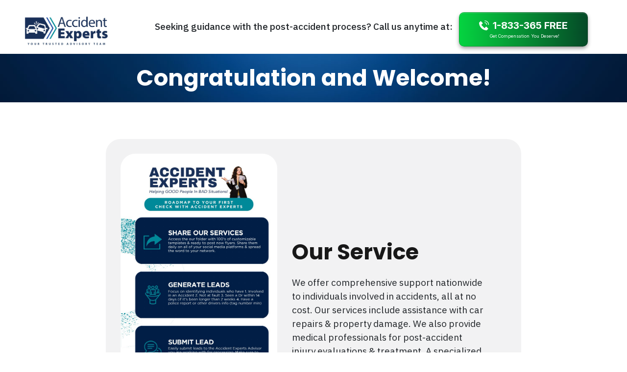

--- FILE ---
content_type: text/html; charset=UTF-8
request_url: https://myaccidentexperts.com/prospect-conformation-accident-experts/
body_size: 10546
content:
<!DOCTYPE html>
<html lang="en-US" class="no-js no-svg" data-op3-support="no-js no-svg no-webp no-avif">
<head>
    <meta charset="UTF-8">
    <meta name="viewport" content="width=device-width, initial-scale=1">
    <link rel="profile" href="http://gmpg.org/xfn/11">
    <title>Prospect Conformation | Accident Experts &#8211; Accident Experts</title>
<meta name='robots' content='max-image-preview:large' />
	<style>img:is([sizes="auto" i], [sizes^="auto," i]) { contain-intrinsic-size: 3000px 1500px }</style>
	<link rel="alternate" type="application/rss+xml" title="Accident Experts &raquo; Feed" href="https://myaccidentexperts.com/feed/" />
<link rel="alternate" type="application/rss+xml" title="Accident Experts &raquo; Comments Feed" href="https://myaccidentexperts.com/comments/feed/" />
<!-- Images used by OptimizePress -->
<link rel="preload" as="image" href="https://n0x.8ec.myftpupload.com/wp-content/uploads/2023/04/55c98d7039d079e070b75f14c288a7ec-300x109.png" media="screen" />
<link rel="preload" as="image" href="https://s2s.99b.myftpupload.com/wp-content/uploads/2023/12/55c98d7039d079e070b75f14c288a7ec-1.png" media="screen" />
<!-- / OptimizePress. -->
<!-- Fonts used by OptimizePress -->
<link rel="preconnect" href="https://fonts.gstatic.com" crossorigin />
<link rel="preload" as="style" href="https://fonts.googleapis.com/css?family=IBM+Plex+Sans:400,500,700|Inter:400,600,700,800|Poppins:700&amp;display=swap" />
<noscript><link rel="stylesheet" href="https://fonts.googleapis.com/css?family=IBM+Plex+Sans:400,500,700|Inter:400,600,700,800|Poppins:700&amp;display=swap" /></noscript>
<link rel="stylesheet" href="https://fonts.googleapis.com/css?family=IBM+Plex+Sans:400,500,700|Inter:400,600,700,800|Poppins:700&amp;display=swap" media="print" onload="this.onload=null;this.media='all'" />
<!-- / OptimizePress. -->
<script>
window._wpemojiSettings = {"baseUrl":"https:\/\/s.w.org\/images\/core\/emoji\/16.0.1\/72x72\/","ext":".png","svgUrl":"https:\/\/s.w.org\/images\/core\/emoji\/16.0.1\/svg\/","svgExt":".svg","source":{"concatemoji":"https:\/\/myaccidentexperts.com\/wp-includes\/js\/wp-emoji-release.min.js?ver=6.8.3"}};
/*! This file is auto-generated */
!function(s,n){var o,i,e;function c(e){try{var t={supportTests:e,timestamp:(new Date).valueOf()};sessionStorage.setItem(o,JSON.stringify(t))}catch(e){}}function p(e,t,n){e.clearRect(0,0,e.canvas.width,e.canvas.height),e.fillText(t,0,0);var t=new Uint32Array(e.getImageData(0,0,e.canvas.width,e.canvas.height).data),a=(e.clearRect(0,0,e.canvas.width,e.canvas.height),e.fillText(n,0,0),new Uint32Array(e.getImageData(0,0,e.canvas.width,e.canvas.height).data));return t.every(function(e,t){return e===a[t]})}function u(e,t){e.clearRect(0,0,e.canvas.width,e.canvas.height),e.fillText(t,0,0);for(var n=e.getImageData(16,16,1,1),a=0;a<n.data.length;a++)if(0!==n.data[a])return!1;return!0}function f(e,t,n,a){switch(t){case"flag":return n(e,"\ud83c\udff3\ufe0f\u200d\u26a7\ufe0f","\ud83c\udff3\ufe0f\u200b\u26a7\ufe0f")?!1:!n(e,"\ud83c\udde8\ud83c\uddf6","\ud83c\udde8\u200b\ud83c\uddf6")&&!n(e,"\ud83c\udff4\udb40\udc67\udb40\udc62\udb40\udc65\udb40\udc6e\udb40\udc67\udb40\udc7f","\ud83c\udff4\u200b\udb40\udc67\u200b\udb40\udc62\u200b\udb40\udc65\u200b\udb40\udc6e\u200b\udb40\udc67\u200b\udb40\udc7f");case"emoji":return!a(e,"\ud83e\udedf")}return!1}function g(e,t,n,a){var r="undefined"!=typeof WorkerGlobalScope&&self instanceof WorkerGlobalScope?new OffscreenCanvas(300,150):s.createElement("canvas"),o=r.getContext("2d",{willReadFrequently:!0}),i=(o.textBaseline="top",o.font="600 32px Arial",{});return e.forEach(function(e){i[e]=t(o,e,n,a)}),i}function t(e){var t=s.createElement("script");t.src=e,t.defer=!0,s.head.appendChild(t)}"undefined"!=typeof Promise&&(o="wpEmojiSettingsSupports",i=["flag","emoji"],n.supports={everything:!0,everythingExceptFlag:!0},e=new Promise(function(e){s.addEventListener("DOMContentLoaded",e,{once:!0})}),new Promise(function(t){var n=function(){try{var e=JSON.parse(sessionStorage.getItem(o));if("object"==typeof e&&"number"==typeof e.timestamp&&(new Date).valueOf()<e.timestamp+604800&&"object"==typeof e.supportTests)return e.supportTests}catch(e){}return null}();if(!n){if("undefined"!=typeof Worker&&"undefined"!=typeof OffscreenCanvas&&"undefined"!=typeof URL&&URL.createObjectURL&&"undefined"!=typeof Blob)try{var e="postMessage("+g.toString()+"("+[JSON.stringify(i),f.toString(),p.toString(),u.toString()].join(",")+"));",a=new Blob([e],{type:"text/javascript"}),r=new Worker(URL.createObjectURL(a),{name:"wpTestEmojiSupports"});return void(r.onmessage=function(e){c(n=e.data),r.terminate(),t(n)})}catch(e){}c(n=g(i,f,p,u))}t(n)}).then(function(e){for(var t in e)n.supports[t]=e[t],n.supports.everything=n.supports.everything&&n.supports[t],"flag"!==t&&(n.supports.everythingExceptFlag=n.supports.everythingExceptFlag&&n.supports[t]);n.supports.everythingExceptFlag=n.supports.everythingExceptFlag&&!n.supports.flag,n.DOMReady=!1,n.readyCallback=function(){n.DOMReady=!0}}).then(function(){return e}).then(function(){var e;n.supports.everything||(n.readyCallback(),(e=n.source||{}).concatemoji?t(e.concatemoji):e.wpemoji&&e.twemoji&&(t(e.twemoji),t(e.wpemoji)))}))}((window,document),window._wpemojiSettings);
</script>
<link rel='stylesheet' id='op3-reboot-css' href='https://myaccidentexperts.com/wp-content/plugins/op-builder/public/assets/css/op3-reboot.css?ver=6.8.3' media='all' />
<link rel='stylesheet' id='op3-frontend-stylesheet-css' href='https://myaccidentexperts.com/wp-content/plugins/op-builder/public/assets/cache/page-297.css?ver=ee7ef4cd543a213956ac5f2a9f2f4093' media='all' />
<script src="https://myaccidentexperts.com/wp-includes/js/jquery/jquery.min.js?ver=3.7.1" id="jquery-core-js"></script>
<script src="https://myaccidentexperts.com/wp-includes/js/jquery/jquery-migrate.min.js?ver=3.4.1" id="jquery-migrate-js"></script>
<script id="op3-dashboard-tracking-js-extra">
var OPDashboardStats = {"pid":"297","pageview_record_id":null,"rest_url":"https:\/\/myaccidentexperts.com\/wp-json\/opd\/v1\/opd-tracking"};
</script>
<script src="https://myaccidentexperts.com/wp-content/plugins/op-dashboard/public/assets/js/tracking.js?ver=1.1.21" id="op3-dashboard-tracking-js"></script>
<script id="op3-dashboard-pixels-js-extra">
var OPDashboardPixels = {"pid":"297","nonce":"ef013a49c2","fbPixelId":"178623317467093","fbAdvancedMatching":"1","fbEnableAnywhere":"1","isOp3Page":"1","enableLeadEvent":"1","enableViewContentEvent":"1","enableInitiateCheckoutsEvent":"1","enablePurchaseEvent":"1","enableCompleteRegistrationEvent":"1","enableAddToCartEvent":"1","enableAddToCartBumpEvent":"1","enablePaymentInfoEvent":"1","enableScrollEvent":"1","standardParams":{"page_title":"Prospect Conformation | Accident Experts","post_type":"page","post_id":297,"plugin":"OptimizePress","event_url":"myaccidentexperts.com\/prospect-conformation-accident-experts\/","user_role":"guest"},"capiRestUrl":"https:\/\/myaccidentexperts.com\/wp-json\/opd\/v1\/trackFacebookCAPIEvents","capiTestEventsCode":"","capiAccessToken":"[base64]","enableCapiTestEvents":"0","enableCapi":"1","enableAdvancedMatching":"1","facebookAttribution":"first_visit","facebookFirstVisitCookieDuration":"7","facebookLastVisitCookieDuration":"30"};
</script>
<script src="https://myaccidentexperts.com/wp-content/plugins/op-dashboard/public/assets/js/OP3Pixels.js?ver=1.1.21" id="op3-dashboard-pixels-js"></script>
<script src="https://myaccidentexperts.com/wp-content/plugins/op-dashboard/public/assets/js/op3-fb-tracking.js?ver=1.1.21" id="op3-dashboard-pixels-front-js"></script>
<script id="op3-support-js-after">
!function(){var A=document,e=A.documentElement,t="data-op3-support",n=function(A){e.setAttribute(t,e.getAttribute(t).replace(new RegExp("no-"+A,"g"),A))},a=function(A,e){var t=new Image;t.onload=function(){n(A)},t.src="data:image/"+A+";base64,"+e};n("js"),A.createElementNS&&A.createElementNS("http://www.w3.org/2000/svg","svg").createSVGRect&&n("svg"),a("webp","UklGRhoAAABXRUJQVlA4TA0AAAAvAAAAEAcQERGIiP4HAA=="),a("avif","[base64]")}();
</script>
<link rel="https://api.w.org/" href="https://myaccidentexperts.com/wp-json/" /><link rel="alternate" title="JSON" type="application/json" href="https://myaccidentexperts.com/wp-json/wp/v2/pages/297" /><link rel="EditURI" type="application/rsd+xml" title="RSD" href="https://myaccidentexperts.com/xmlrpc.php?rsd" />
<meta name="generator" content="WordPress 6.8.3" />
<link rel="canonical" href="https://myaccidentexperts.com/prospect-conformation-accident-experts/" />
<link rel='shortlink' href='https://myaccidentexperts.com/?p=297' />
<link rel="alternate" title="oEmbed (JSON)" type="application/json+oembed" href="https://myaccidentexperts.com/wp-json/oembed/1.0/embed?url=https%3A%2F%2Fmyaccidentexperts.com%2Fprospect-conformation-accident-experts%2F" />
<link rel="alternate" title="oEmbed (XML)" type="text/xml+oembed" href="https://myaccidentexperts.com/wp-json/oembed/1.0/embed?url=https%3A%2F%2Fmyaccidentexperts.com%2Fprospect-conformation-accident-experts%2F&#038;format=xml" />
<meta name="generator" content="Elementor 3.34.4; features: e_font_icon_svg, additional_custom_breakpoints; settings: css_print_method-external, google_font-enabled, font_display-swap">

        <!-- Facebook Pixel Code -->
            <script>
              !function(f,b,e,v,n,t,s)
              {if(f.fbq)return;n=f.fbq=function(){n.callMethod?
              n.callMethod.apply(n,arguments):n.queue.push(arguments)};
              if(!f._fbq)f._fbq=n;n.push=n;n.loaded=!0;n.version='2.0';
              n.queue=[];t=b.createElement(e);t.async=!0;
              t.src=v;s=b.getElementsByTagName(e)[0];
              s.parentNode.insertBefore(t,s)}(window, document,'script',
              'https://connect.facebook.net/en_US/fbevents.js');
              fbq('init', '178623317467093');
            </script>
        <!-- End Facebook Pixel Code -->
        			<style>
				.e-con.e-parent:nth-of-type(n+4):not(.e-lazyloaded):not(.e-no-lazyload),
				.e-con.e-parent:nth-of-type(n+4):not(.e-lazyloaded):not(.e-no-lazyload) * {
					background-image: none !important;
				}
				@media screen and (max-height: 1024px) {
					.e-con.e-parent:nth-of-type(n+3):not(.e-lazyloaded):not(.e-no-lazyload),
					.e-con.e-parent:nth-of-type(n+3):not(.e-lazyloaded):not(.e-no-lazyload) * {
						background-image: none !important;
					}
				}
				@media screen and (max-height: 640px) {
					.e-con.e-parent:nth-of-type(n+2):not(.e-lazyloaded):not(.e-no-lazyload),
					.e-con.e-parent:nth-of-type(n+2):not(.e-lazyloaded):not(.e-no-lazyload) * {
						background-image: none !important;
					}
				}
			</style>
			
<!-- Open graph tags by Optimizepress -->
<meta property="og:title" content="Prospect Conformation | Accident Experts"/>
<meta property="og:description" content="Seeking guidance with the post-accident process? Call us anytime at:1-833-365 FREEGet Compensation You Deserve!Congratulation and Welcome!Our ServiceWe offer comprehensive support nationwide to individuals involved in accidents, all at no cost. Our services include assistance with car repairs &amp; property damage. We also provide medical professionals for post-accident injury evaluations &amp; treatment. A specialized legal team to manage insurance claims to&hellip;"/>
<meta property="og:url" content="https://myaccidentexperts.com/prospect-conformation-accident-experts/"/>
<meta property="twitter:title" content="Prospect Conformation | Accident Experts"/>
<meta property="twitter:description" content="Seeking guidance with the post-accident process? Call us anytime at:1-833-365 FREEGet Compensation You Deserve!Congratulation and Welcome!Our ServiceWe offer comprehensive support nationwide to individuals involved in accidents, all at no cost. Our services include assistance with car repairs &amp; property damage. We also provide medical professionals for post-accident injury evaluations &amp; treatment. A specialized legal team to manage insurance claims to&hellip;"/>
<!-- Optimizepress -->


<link rel="icon" href="https://myaccidentexperts.com/wp-content/uploads/2023/12/cropped-ae-favicon-32x32.png" sizes="32x32" />
<link rel="icon" href="https://myaccidentexperts.com/wp-content/uploads/2023/12/cropped-ae-favicon-192x192.png" sizes="192x192" />
<link rel="apple-touch-icon" href="https://myaccidentexperts.com/wp-content/uploads/2023/12/cropped-ae-favicon-180x180.png" />
<meta name="msapplication-TileImage" content="https://myaccidentexperts.com/wp-content/uploads/2023/12/cropped-ae-favicon-270x270.png" />
<style id="op3-custom-css"></style></head>

<body class="wp-singular page-template page-template-op_builder_blank page page-id-297 wp-custom-logo wp-embed-responsive wp-theme-hello-elementor hello-elementor-default elementor-default elementor-kit-379">

<div id="op3-designer-element">
<div data-op3-children="7"><div id="op3-element-zr1Wk5Tr" class="op3-element " data-op3-uuid="zr1Wk5Tr" data-op3-gid="" data-op3-element-type="section" data-op3-element-spec="" data-op3-element-caption="Section #zr1Wk5Tr" data-op-visibility-hidden="0" data-op-element-hidden="0" data-op3-style-id="" data-op3-has-children="1"><div data-op3-element-container data-op3-sticky="0" data-op3-sticky-active-desktop="1" data-op3-sticky-active-tablet="1" data-op3-sticky-active-mobile="0" data-op3-sticky-top-desktop="0px" data-op3-sticky-top-tablet="0px" data-op3-sticky-top-mobile="0px" data-op3-sticky-until="0" data-op3-sticky-until-element=""><div data-op3-children="2"><div id="op3-element-Qjz2CZrt" class="op3-element " data-op3-uuid="Qjz2CZrt" data-op3-gid="" data-op3-element-type="row" data-op3-element-spec="" data-op3-element-caption="Row #Qjz2CZrt" data-op-visibility-hidden="0" data-op-element-hidden="0" data-op3-style-id="" data-op3-has-children="1"><div data-op3-element-container data-op3-sticky="0" data-op3-sticky-active-desktop="1" data-op3-sticky-active-tablet="1" data-op3-sticky-active-mobile="0" data-op3-sticky-top-desktop="0px" data-op3-sticky-top-tablet="0px" data-op3-sticky-top-mobile="0px" data-op3-sticky-until="0" data-op3-sticky-until-element=""><div data-op3-children="3" data-op3-stack-columns-desktop="0" data-op3-stack-columns-desktop-reverse="0" data-op3-stack-columns-tablet="0" data-op3-stack-columns-tablet-reverse="0" data-op3-stack-columns-mobile="1" data-op3-stack-columns-mobile-reverse="0" data-op3-wrap-columns-desktop="0" data-op3-wrap-columns-tablet="0" data-op3-wrap-columns-mobile="0"><div id="op3-element-o0XNkBEl" class="op3-element " data-op3-uuid="o0XNkBEl" data-op3-gid="" data-op3-element-type="column" data-op3-element-spec="" data-op3-element-caption="Column #o0XNkBEl" data-op-visibility-hidden="0" data-op-element-hidden="0" data-op3-style-id="" data-op3-has-children="1"><div class="op3-column-content op3-background-parent"><div data-op3-element-container><div data-op3-border><div data-op3-background="image" class="op3-background-image"></div></div><div data-op3-children="1"><div id="op3-element-KwztRR4s" class="op3-element " data-op3-uuid="KwztRR4s" data-op3-gid="" data-op3-element-type="image" data-op3-element-spec="" data-op3-element-caption="Image #KwztRR4s" data-op-visibility-hidden="0" data-op-element-hidden="0" data-op3-style-id="" data-op3-has-children="0"><div class="op3-element__container op3-element-image__container"><figure class="op3-element__wrapper op3-element-image__wrapper"><img class="op3-element__image op3-element-image__image" src="https://n0x.8ec.myftpupload.com/wp-content/uploads/2023/04/55c98d7039d079e070b75f14c288a7ec-300x109.png" alt="" title="55c98d7039d079e070b75f14c288a7ec" width="366.664" data-op3-attachment-id="20" /></figure></div></div></div></div></div></div><div id="op3-element-nbPOM2Cs" class="op3-element " data-op3-uuid="nbPOM2Cs" data-op3-gid="" data-op3-element-type="column" data-op3-element-spec="" data-op3-element-caption="Column #nbPOM2Cs" data-op-visibility-hidden="0" data-op-element-hidden="0" data-op3-style-id="" data-op3-has-children="1"><div class="op3-column-content op3-background-parent"><div data-op3-element-container><div data-op3-children="1"><div id="op3-element-zn2G9HtL" class="op3-element " data-op3-uuid="zn2G9HtL" data-op3-gid="" data-op3-element-type="text" data-op3-element-spec="" data-op3-element-caption="Text Editor #zn2G9HtL" data-op-visibility-hidden="0" data-op-element-hidden="0" data-op3-style-id="" data-op3-has-children="0"><div class="op3-text-wrapper"><div data-op3-contenteditable><p style="text-align: center;">Seeking guidance with the post-accident process? Call us anytime at:</p></div></div></div></div></div></div></div><div id="op3-element-Qb9GNe9C" class="op3-element " data-op3-uuid="Qb9GNe9C" data-op3-gid="" data-op3-element-type="column" data-op3-element-spec="" data-op3-element-caption="Column #Qb9GNe9C" data-op-visibility-hidden="0" data-op-element-hidden="0" data-op3-style-id="" data-op3-has-children="1"><div class="op3-column-content op3-background-parent"><div data-op3-element-container><div data-op3-children="1"><div id="op3-element-2nAjWN0w" class="op3-element " data-op3-uuid="2nAjWN0w" data-op3-gid="" data-op3-element-type="button" data-op3-element-spec="" data-op3-element-caption="Button #2nAjWN0w" data-op-visibility-hidden="0" data-op-element-hidden="0" data-op3-style-id="" data-op3-has-children="0"><a class="op3-link op3-background-ancestor" target="_self"  data-op-action="popoverlay" data-op-popoverlay-trigger="tPwZs8O2" data-op-select-funnel-step="" data-op3-smooth-scroll="0" data-op-effect-style="" data-op-effect-style-hover="grow" data-op-courseaction="" href="#"><div data-op3-background="overlay"></div><div data-op3-border></div><div class="op3-text-container"><i class="op3-icon op3-icon-phone-call-2" data-op3-icon="op3-icon-phone-call-2"><svg class="op3-icon-svg" width="1em" height="1em"><use href="https://myaccidentexperts.com/wp-content/plugins/op-builder/public/assets/cache/page-297.svg?ver=1706226967#op3-icons-phone-call-2" /></svg></i><span class="op3-divider"></span><div class="op3-text op3-html1" data-op3-contenteditable><div>1-833-365 FREE</div></div></div><div class="op3-subtext op3-html2" data-op3-contenteditable><div>Get Compensation You Deserve!</div></div></a></div></div></div></div></div></div></div></div><div id="op3-element-vjAf4KdS" class="op3-element " data-op3-uuid="vjAf4KdS" data-op3-gid="" data-op3-element-type="row" data-op3-element-spec="" data-op3-element-caption="Row #vjAf4KdS" data-op-visibility-hidden="0" data-op-element-hidden="0" data-op3-style-id="" data-op3-has-children="1"><div data-op3-element-container data-op3-sticky="0" data-op3-sticky-active-desktop="1" data-op3-sticky-active-tablet="1" data-op3-sticky-active-mobile="0" data-op3-sticky-top-desktop="0px" data-op3-sticky-top-tablet="0px" data-op3-sticky-top-mobile="0px" data-op3-sticky-until="0" data-op3-sticky-until-element=""><div data-op3-children="1" data-op3-stack-columns-desktop="0" data-op3-stack-columns-desktop-reverse="0" data-op3-stack-columns-tablet="0" data-op3-stack-columns-tablet-reverse="0" data-op3-stack-columns-mobile="1" data-op3-stack-columns-mobile-reverse="0" data-op3-wrap-columns-desktop="0" data-op3-wrap-columns-tablet="0" data-op3-wrap-columns-mobile="0"><div id="op3-element-JKeOJEHk" class="op3-element " data-op3-uuid="JKeOJEHk" data-op3-gid="" data-op3-element-type="column" data-op3-element-spec="" data-op3-element-caption="Column #JKeOJEHk" data-op-visibility-hidden="0" data-op-element-hidden="0" data-op3-style-id="" data-op3-has-children="1"><div class="op3-column-content op3-background-parent"><div data-op3-element-container><div data-op3-children="1"><div id="op3-element-V1sIGdzo" class="op3-element " data-op3-uuid="V1sIGdzo" data-op3-gid="" data-op3-element-type="image" data-op3-element-spec="" data-op3-element-caption="Image #V1sIGdzo" data-op-visibility-hidden="0" data-op-element-hidden="0" data-op3-style-id="" data-op3-has-children="0"><div class="op3-element__container op3-element-image__container"><figure class="op3-element__wrapper op3-element-image__wrapper"><img fetchpriority="high" class="op3-element__image op3-element-image__image" src="https://s2s.99b.myftpupload.com/wp-content/uploads/2023/12/55c98d7039d079e070b75f14c288a7ec-1.png" alt="" title="55c98d7039d079e070b75f14c288a7ec" width="825" height="299" data-op3-attachment-id="20" /></figure></div></div></div></div></div></div></div></div></div></div></div></div><div id="op3-element-gDhL7660" class="op3-element " data-op3-uuid="gDhL7660" data-op3-gid="" data-op3-element-type="section" data-op3-element-spec="" data-op3-element-caption="Section #gDhL7660" data-op-visibility-hidden="0" data-op-element-hidden="0" data-op3-style-id="" data-op3-has-children="1"><div data-op3-element-container data-op3-sticky="0" data-op3-sticky-active-desktop="1" data-op3-sticky-active-tablet="1" data-op3-sticky-active-mobile="0" data-op3-sticky-top-desktop="0px" data-op3-sticky-top-tablet="0px" data-op3-sticky-top-mobile="0px" data-op3-sticky-until="0" data-op3-sticky-until-element=""><div data-op3-border><div data-op3-background="image" class="op3-background-image"></div></div><div data-op3-children="1"><div id="op3-element-kBiaMzcI" class="op3-element " data-op3-uuid="kBiaMzcI" data-op3-gid="" data-op3-element-type="row" data-op3-element-spec="" data-op3-element-caption="Row #kBiaMzcI" data-op-visibility-hidden="0" data-op-element-hidden="0" data-op3-style-id="" data-op3-has-children="1"><div data-op3-element-container data-op3-sticky="0" data-op3-sticky-active-desktop="1" data-op3-sticky-active-tablet="1" data-op3-sticky-active-mobile="0" data-op3-sticky-top-desktop="0px" data-op3-sticky-top-tablet="0px" data-op3-sticky-top-mobile="0px" data-op3-sticky-until="0" data-op3-sticky-until-element=""><div data-op3-children="1" data-op3-stack-columns-desktop="0" data-op3-stack-columns-desktop-reverse="0" data-op3-stack-columns-tablet="0" data-op3-stack-columns-tablet-reverse="0" data-op3-stack-columns-mobile="1" data-op3-stack-columns-mobile-reverse="0" data-op3-wrap-columns-desktop="0" data-op3-wrap-columns-tablet="0" data-op3-wrap-columns-mobile="0"><div id="op3-element-wSunGfru" class="op3-element " data-op3-uuid="wSunGfru" data-op3-gid="" data-op3-element-type="column" data-op3-element-spec="" data-op3-element-caption="Column #wSunGfru" data-op-visibility-hidden="0" data-op-element-hidden="0" data-op3-style-id="" data-op3-has-children="1"><div class="op3-column-content op3-background-parent"><div data-op3-element-container><div data-op3-children="1"><div id="op3-element-1lg2Qyni" class="op3-element " data-op3-uuid="1lg2Qyni" data-op3-gid="" data-op3-element-type="headline" data-op3-element-spec="" data-op3-element-caption="Headline #1lg2Qyni" data-op-visibility-hidden="0" data-op-element-hidden="0" data-op3-style-id="" data-op3-has-children="0"><div class="op3-headline-wrapper"><div data-op3-contenteditable><h2>Congratulation and Welcome!</h2></div></div></div></div></div></div></div></div></div></div></div></div></div><div id="op3-element-OAskXmHo" class="op3-element " data-op3-uuid="OAskXmHo" data-op3-gid="" data-op3-element-type="section" data-op3-element-spec="" data-op3-element-caption="Section #OAskXmHo" data-op-visibility-hidden="0" data-op-element-hidden="0" data-op3-style-id="" data-op3-has-children="1"><div data-op3-element-container data-op3-sticky="0" data-op3-sticky-active-desktop="1" data-op3-sticky-active-tablet="1" data-op3-sticky-active-mobile="0" data-op3-sticky-top-desktop="0" data-op3-sticky-top-tablet="0" data-op3-sticky-top-mobile="0" data-op3-sticky-until="0" data-op3-sticky-until-element=""><div data-op3-children="1"><div id="op3-element-NcvnWlhM" class="op3-element " data-op3-uuid="NcvnWlhM" data-op3-gid="" data-op3-element-type="row" data-op3-element-spec="" data-op3-element-caption="Row #NcvnWlhM" data-op-visibility-hidden="0" data-op-element-hidden="0" data-op3-style-id="" data-op3-has-children="1"><div data-op3-element-container data-op3-sticky="0" data-op3-sticky-active-desktop="1" data-op3-sticky-active-tablet="1" data-op3-sticky-active-mobile="0" data-op3-sticky-top-desktop="0" data-op3-sticky-top-tablet="0" data-op3-sticky-top-mobile="0" data-op3-sticky-until="0" data-op3-sticky-until-element=""><div data-op3-border><div data-op3-background="base"></div></div><div data-op3-children="2" data-op3-stack-columns-desktop="0" data-op3-stack-columns-desktop-reverse="0" data-op3-stack-columns-tablet="0" data-op3-stack-columns-tablet-reverse="0" data-op3-stack-columns-mobile="1" data-op3-stack-columns-mobile-reverse="1" data-op3-wrap-columns-desktop="0" data-op3-wrap-columns-tablet="0" data-op3-wrap-columns-mobile="0"><div id="op3-element-snfP5LLM" class="op3-element " data-op3-uuid="snfP5LLM" data-op3-gid="" data-op3-element-type="column" data-op3-element-spec="" data-op3-element-caption="Column #snfP5LLM" data-op-visibility-hidden="0" data-op-element-hidden="0" data-op3-style-id="" data-op3-has-children="1"><div class="op3-column-content op3-background-parent"><div data-op3-element-container><div data-op3-children="1"><div id="op3-element-X0QkJweV" class="op3-element " data-op3-uuid="X0QkJweV" data-op3-gid="" data-op3-element-type="image" data-op3-element-spec="" data-op3-element-caption="Image #X0QkJweV" data-op-visibility-hidden="0" data-op-element-hidden="0" data-op3-style-id="" data-op3-has-children="0"><div class="op3-element__container op3-element-image__container"><figure class="op3-element__wrapper op3-element-image__wrapper"><img class="op3-element__image op3-element-image__image" src="https://s2s.99b.myftpupload.com/wp-content/uploads/2024/01/e40dd91e-ea99-422d-a6f4-ae8008a8062c.jpeg" alt="" title="e40dd91e-ea99-422d-a6f4-ae8008a8062c" width="800" height="1699" data-op3-attachment-id="319" /></figure></div></div></div></div></div></div><div id="op3-element-BRdJHFdX" class="op3-element " data-op3-uuid="BRdJHFdX" data-op3-gid="" data-op3-element-type="column" data-op3-element-spec="" data-op3-element-caption="Column #BRdJHFdX" data-op-visibility-hidden="0" data-op-element-hidden="0" data-op3-style-id="" data-op3-has-children="1"><div class="op3-column-content op3-background-parent"><div data-op3-element-container><div data-op3-children="2"><div id="op3-element-oXICGwhd" class="op3-element " data-op3-uuid="oXICGwhd" data-op3-gid="" data-op3-element-type="headline" data-op3-element-spec="" data-op3-element-caption="Headline #oXICGwhd" data-op-visibility-hidden="0" data-op-element-hidden="0" data-op3-style-id="" data-op3-has-children="0"><div class="op3-headline-wrapper"><div data-op3-contenteditable><h2>Our Service</h2></div></div></div><div id="op3-element-sKcOmgHU" class="op3-element " data-op3-uuid="sKcOmgHU" data-op3-gid="" data-op3-element-type="text" data-op3-element-spec="" data-op3-element-caption="Text Editor #HpCYLtry" data-op-visibility-hidden="0" data-op-element-hidden="0" data-op3-style-id="" data-op3-has-children="0"><div class="op3-text-wrapper"><div data-op3-contenteditable><p>We offer comprehensive support nationwide to individuals involved in accidents, all at no cost. Our services include assistance with car repairs &amp; property damage. We also provide medical professionals for post-accident injury evaluations &amp; treatment. A specialized legal team to manage insurance claims to maximize the recovery process &amp; settlements for our clients.</p></div></div></div></div></div></div></div></div></div></div></div></div></div><div id="op3-element-8OH2J2mt" class="op3-element " data-op3-uuid="8OH2J2mt" data-op3-gid="" data-op3-element-type="section" data-op3-element-spec="" data-op3-element-caption="Section #8OH2J2mt" data-op-visibility-hidden="0" data-op-element-hidden="0" data-op3-style-id="" data-op3-has-children="1"><div data-op3-element-container data-op3-sticky="0" data-op3-sticky-active-desktop="1" data-op3-sticky-active-tablet="1" data-op3-sticky-active-mobile="0" data-op3-sticky-top-desktop="0px" data-op3-sticky-top-tablet="0px" data-op3-sticky-top-mobile="0px" data-op3-sticky-until="0" data-op3-sticky-until-element=""><div data-op3-border><div data-op3-background="image" class="op3-background-image"></div><div data-op3-background="overlay"></div></div><div data-op3-children="1"><div id="op3-element-LzlkAeTM" class="op3-element " data-op3-uuid="LzlkAeTM" data-op3-gid="" data-op3-element-type="row" data-op3-element-spec="" data-op3-element-caption="Row #LzlkAeTM" data-op-visibility-hidden="0" data-op-element-hidden="0" data-op3-style-id="" data-op3-has-children="1"><div data-op3-element-container data-op3-sticky="0" data-op3-sticky-active-desktop="1" data-op3-sticky-active-tablet="1" data-op3-sticky-active-mobile="0" data-op3-sticky-top-desktop="0px" data-op3-sticky-top-tablet="0px" data-op3-sticky-top-mobile="0px" data-op3-sticky-until="0" data-op3-sticky-until-element=""><div data-op3-border><div data-op3-background="base"></div></div><div data-op3-children="1" data-op3-stack-columns-desktop="0" data-op3-stack-columns-desktop-reverse="0" data-op3-stack-columns-tablet="0" data-op3-stack-columns-tablet-reverse="0" data-op3-stack-columns-mobile="1" data-op3-stack-columns-mobile-reverse="0" data-op3-wrap-columns-desktop="0" data-op3-wrap-columns-tablet="0" data-op3-wrap-columns-mobile="0"><div id="op3-element-rV3IFpVB" class="op3-element " data-op3-uuid="rV3IFpVB" data-op3-gid="" data-op3-element-type="column" data-op3-element-spec="" data-op3-element-caption="Column #rV3IFpVB" data-op-visibility-hidden="0" data-op-element-hidden="0" data-op3-style-id="" data-op3-has-children="1"><div class="op3-column-content op3-background-parent"><div data-op3-element-container><div data-op3-children="2"><div id="op3-element-C6RwaUFg" class="op3-element " data-op3-uuid="C6RwaUFg" data-op3-gid="" data-op3-element-type="headline" data-op3-element-spec="" data-op3-element-caption="Headline #C6RwaUFg" data-op-visibility-hidden="0" data-op-element-hidden="0" data-op3-style-id="" data-op3-has-children="0"><div class="op3-headline-wrapper"><div data-op3-contenteditable><h2>Watch Below For The Next Steps...</h2></div></div></div><div id="op3-element-XnbW46Rj" class="op3-element " data-op3-uuid="XnbW46Rj" data-op3-gid="" data-op3-element-type="video" data-op3-element-spec="" data-op3-element-caption="Video #XnbW46Rj" data-op-visibility-hidden="0" data-op-element-hidden="0" data-op3-style-id="" data-op3-has-children="0"><div class="op3-video-wrapper" data-op3-src="https://www.youtube.com/embed/HHymmSYHqvE?enablejsapi=1&start=0&loop=0&controls=1&modestbranding=0&related=0&autoplay=0&mute=0&playsinline=1" data-op3-video-autoplay="0" data-op3-video-mute="0" data-op3-video-sticky="0" data-op3-video-sticky-preview="0" data-op3-video-sticky-position="topright" data-op3-video-sticky-devices="0" data-op3-video-sticky-desktop="1" data-op3-video-sticky-tablet="0" data-op3-video-sticky-mobile="0" data-op3-video-sticky-close="0" data-op3-video-magic-overlay="0"><div data-op3-code data-op3-aspect-ratio="16:10"><iframe type="text/html" class="fitvidsignore" width="900" height="506" frameborder="0" allow="accelerometer; autoplay; encrypted-media; gyroscope; picture-in-picture" allowfullscreen="" src="https://www.youtube.com/embed/HHymmSYHqvE?enablejsapi=1&start=0&loop=0&controls=1&modestbranding=0&related=0&autoplay=0&mute=0&playsinline=1"></iframe></div></div><div class="op3-video-magic-overlay"><div class="op3-video-magic-overlay-image"></div></div></div></div></div></div></div></div></div></div></div></div></div><div id="op3-element-8QwPjKmF" class="op3-element " data-op3-uuid="8QwPjKmF" data-op3-gid="" data-op3-element-type="section" data-op3-element-spec="" data-op3-element-caption="Section #8QwPjKmF" data-op-visibility-hidden="0" data-op-element-hidden="0" data-op3-style-id="" data-op3-has-children="1"><div data-op3-element-container data-op3-sticky="0" data-op3-sticky-active-desktop="1" data-op3-sticky-active-tablet="1" data-op3-sticky-active-mobile="0" data-op3-sticky-top-desktop="0px" data-op3-sticky-top-tablet="0px" data-op3-sticky-top-mobile="0px" data-op3-sticky-until="0" data-op3-sticky-until-element=""><div data-op3-children="7"><div id="op3-element-XUcfmkKh" class="op3-element " data-op3-uuid="XUcfmkKh" data-op3-gid="" data-op3-element-type="row" data-op3-element-spec="" data-op3-element-caption="Row #XUcfmkKh" data-op-visibility-hidden="0" data-op-element-hidden="0" data-op3-style-id="" data-op3-has-children="1"><div data-op3-element-container data-op3-sticky="0" data-op3-sticky-active-desktop="1" data-op3-sticky-active-tablet="1" data-op3-sticky-active-mobile="0" data-op3-sticky-top-desktop="0px" data-op3-sticky-top-tablet="0px" data-op3-sticky-top-mobile="0px" data-op3-sticky-until="0" data-op3-sticky-until-element=""><div data-op3-border><div data-op3-background="base"></div></div><div data-op3-children="1" data-op3-stack-columns-desktop="0" data-op3-stack-columns-desktop-reverse="0" data-op3-stack-columns-tablet="0" data-op3-stack-columns-tablet-reverse="0" data-op3-stack-columns-mobile="1" data-op3-stack-columns-mobile-reverse="0" data-op3-wrap-columns-desktop="0" data-op3-wrap-columns-tablet="0" data-op3-wrap-columns-mobile="0"><div id="op3-element-dXeMiUhO" class="op3-element " data-op3-uuid="dXeMiUhO" data-op3-gid="" data-op3-element-type="column" data-op3-element-spec="" data-op3-element-caption="Column #dXeMiUhO" data-op-visibility-hidden="0" data-op-element-hidden="0" data-op3-style-id="" data-op3-has-children="1"><div class="op3-column-content op3-background-parent"><div data-op3-element-container><div data-op3-children="2"><div id="op3-element-lO8Jvzop" class="op3-element " data-op3-uuid="lO8Jvzop" data-op3-gid="" data-op3-element-type="text" data-op3-element-spec="" data-op3-element-caption="Text Editor #lO8Jvzop" data-op-visibility-hidden="0" data-op-element-hidden="0" data-op3-style-id="" data-op3-has-children="0"><div class="op3-text-wrapper"><div data-op3-contenteditable><p>IMPORTANT: Follow The Next Steps Below</p></div></div></div><div id="op3-element-DBR7Eexc" class="op3-element " data-op3-uuid="DBR7Eexc" data-op3-gid="" data-op3-element-type="text" data-op3-element-spec="" data-op3-element-caption="Text Editor #DBR7Eexc" data-op-visibility-hidden="0" data-op-element-hidden="0" data-op3-style-id="" data-op3-has-children="0"><div class="op3-text-wrapper"><div data-op3-contenteditable><p>ROADMAP TO YOUR FIRST CHECK WITH ACCIDENT EXPERTS</p></div></div></div></div></div></div></div></div></div></div><div id="op3-element-UHoaeHvG" class="op3-element " data-op3-uuid="UHoaeHvG" data-op3-gid="" data-op3-element-type="row" data-op3-element-spec="" data-op3-element-caption="Row #UHoaeHvG" data-op-visibility-hidden="0" data-op-element-hidden="0" data-op3-style-id="" data-op3-has-children="1"><div data-op3-element-container data-op3-sticky="0" data-op3-sticky-active-desktop="1" data-op3-sticky-active-tablet="1" data-op3-sticky-active-mobile="0" data-op3-sticky-top-desktop="0px" data-op3-sticky-top-tablet="0px" data-op3-sticky-top-mobile="0px" data-op3-sticky-until="0" data-op3-sticky-until-element=""><div data-op3-children="1" data-op3-stack-columns-desktop="0" data-op3-stack-columns-desktop-reverse="0" data-op3-stack-columns-tablet="0" data-op3-stack-columns-tablet-reverse="0" data-op3-stack-columns-mobile="1" data-op3-stack-columns-mobile-reverse="0" data-op3-wrap-columns-desktop="0" data-op3-wrap-columns-tablet="0" data-op3-wrap-columns-mobile="0"><div id="op3-element-E1UDXSkI" class="op3-element " data-op3-uuid="E1UDXSkI" data-op3-gid="" data-op3-element-type="column" data-op3-element-spec="" data-op3-element-caption="Column #E1UDXSkI" data-op-visibility-hidden="0" data-op-element-hidden="0" data-op3-style-id="" data-op3-has-children="1"><div class="op3-column-content op3-background-parent"><div data-op3-element-container><div data-op3-border><div data-op3-background="image" class="op3-background-image"></div></div><div data-op3-children="2"><div id="op3-element-EKAZ807F" class="op3-element " data-op3-uuid="EKAZ807F" data-op3-gid="" data-op3-element-type="text" data-op3-element-spec="" data-op3-element-caption="Text Editor #EKAZ807F" data-op-visibility-hidden="0" data-op-element-hidden="0" data-op3-style-id="" data-op3-has-children="0"><div class="op3-text-wrapper"><div data-op3-contenteditable><p style="text-align: center;">STEP ONE:</p></div></div></div><div id="op3-element-h9RWwQRQ" class="op3-element " data-op3-uuid="h9RWwQRQ" data-op3-gid="" data-op3-element-type="text" data-op3-element-spec="" data-op3-element-caption="Text Editor #h9RWwQRQ" data-op-visibility-hidden="0" data-op-element-hidden="0" data-op3-style-id="" data-op3-has-children="0"><div class="op3-text-wrapper"><div data-op3-contenteditable><p>Make your first post on your social media platforms.</p></div></div></div></div></div></div></div></div></div></div><div id="op3-element-rFgphPAX" class="op3-element " data-op3-uuid="rFgphPAX" data-op3-gid="" data-op3-element-type="row" data-op3-element-spec="" data-op3-element-caption="Row #rFgphPAX" data-op-visibility-hidden="0" data-op-element-hidden="0" data-op3-style-id="" data-op3-has-children="1"><div data-op3-element-container data-op3-sticky="0" data-op3-sticky-active-desktop="1" data-op3-sticky-active-tablet="1" data-op3-sticky-active-mobile="0" data-op3-sticky-top-desktop="0px" data-op3-sticky-top-tablet="0px" data-op3-sticky-top-mobile="0px" data-op3-sticky-until="0" data-op3-sticky-until-element=""><div data-op3-children="2" data-op3-stack-columns-desktop="0" data-op3-stack-columns-desktop-reverse="0" data-op3-stack-columns-tablet="0" data-op3-stack-columns-tablet-reverse="0" data-op3-stack-columns-mobile="1" data-op3-stack-columns-mobile-reverse="0" data-op3-wrap-columns-desktop="0" data-op3-wrap-columns-tablet="0" data-op3-wrap-columns-mobile="0"><div id="op3-element-qjpO4YTf" class="op3-element " data-op3-uuid="qjpO4YTf" data-op3-gid="" data-op3-element-type="column" data-op3-element-spec="" data-op3-element-caption="Column #qjpO4YTf" data-op-visibility-hidden="0" data-op-element-hidden="0" data-op3-style-id="" data-op3-has-children="1"><div class="op3-column-content op3-background-parent"><div data-op3-element-container><div data-op3-border></div><div data-op3-children="4"><div id="op3-element-QxEO8nDR" class="op3-element " data-op3-uuid="QxEO8nDR" data-op3-gid="" data-op3-element-type="text" data-op3-element-spec="" data-op3-element-caption="Text Editor #QxEO8nDR" data-op-visibility-hidden="0" data-op-element-hidden="0" data-op3-style-id="" data-op3-has-children="0"><div class="op3-text-wrapper"><div data-op3-contenteditable><p>Save and Post Image:</p></div></div></div><div id="op3-element-T8pQSiJj" class="op3-element " data-op3-uuid="T8pQSiJj" data-op3-gid="" data-op3-element-type="image" data-op3-element-spec="" data-op3-element-caption="Image #T8pQSiJj" data-op-visibility-hidden="0" data-op-element-hidden="0" data-op3-style-id="" data-op3-has-children="0"><div class="op3-element__container op3-element-image__container"><figure class="op3-element__wrapper op3-element-image__wrapper"><img class="op3-element__image op3-element-image__image" src="https://s2s.99b.myftpupload.com/wp-content/uploads/2024/01/IMG_8241.jpg.jpeg" alt="" title="IMG_8241.jpg" width="1200" height="1200" data-op3-attachment-id="322" /></figure></div></div><div id="op3-element-Qoxaogdr" class="op3-element " data-op3-uuid="Qoxaogdr" data-op3-gid="" data-op3-element-type="text" data-op3-element-spec="" data-op3-element-caption="Text Editor #Qoxaogdr" data-op-visibility-hidden="0" data-op-element-hidden="0" data-op3-style-id="" data-op3-has-children="0"><div class="op3-text-wrapper"><div data-op3-contenteditable><p>Copy Caption:</p></div></div></div><div id="op3-element-AKJkxjQZ" class="op3-element " data-op3-uuid="AKJkxjQZ" data-op3-gid="" data-op3-element-type="text" data-op3-element-spec="" data-op3-element-caption="Text Editor #AKJkxjQZ" data-op-visibility-hidden="0" data-op-element-hidden="0" data-op3-style-id="" data-op3-has-children="0"><div class="op3-text-wrapper"><div data-op3-contenteditable><p>Ok seriously...who’s been in an accident recently? (Within the last 2 years) and wants a settlement check? Comment INFO 👇</p></div></div></div></div></div></div></div><div id="op3-element-5ydAr3G5" class="op3-element " data-op3-uuid="5ydAr3G5" data-op3-gid="" data-op3-element-type="column" data-op3-element-spec="" data-op3-element-caption="Column #5ydAr3G5" data-op-visibility-hidden="0" data-op-element-hidden="0" data-op3-style-id="" data-op3-has-children="1"><div class="op3-column-content op3-background-parent"><div data-op3-element-container><div data-op3-border></div><div data-op3-children="4"><div id="op3-element-rQhYchgF" class="op3-element " data-op3-uuid="rQhYchgF" data-op3-gid="" data-op3-element-type="text" data-op3-element-spec="" data-op3-element-caption="Text Editor #rQhYchgF" data-op-visibility-hidden="0" data-op-element-hidden="0" data-op3-style-id="" data-op3-has-children="0"><div class="op3-text-wrapper"><div data-op3-contenteditable><p>Save and Post Image (Story):</p></div></div></div><div id="op3-element-zU9gRJbU" class="op3-element " data-op3-uuid="zU9gRJbU" data-op3-gid="" data-op3-element-type="image" data-op3-element-spec="" data-op3-element-caption="Image #zU9gRJbU" data-op-visibility-hidden="0" data-op-element-hidden="0" data-op3-style-id="" data-op3-has-children="0"><div class="op3-element__container op3-element-image__container"><figure class="op3-element__wrapper op3-element-image__wrapper"><img loading="lazy" class="op3-element__image op3-element-image__image" src="https://s2s.99b.myftpupload.com/wp-content/uploads/2024/01/IG-Story.jpg.jpeg" alt="" title="IG Story.jpg" width="1125" height="2000" data-op3-attachment-id="321" /></figure></div></div><div id="op3-element-oLiUxJHt" class="op3-element " data-op3-uuid="oLiUxJHt" data-op3-gid="" data-op3-element-type="text" data-op3-element-spec="" data-op3-element-caption="Text Editor #oLiUxJHt" data-op-visibility-hidden="0" data-op-element-hidden="0" data-op3-style-id="" data-op3-has-children="0"><div class="op3-text-wrapper"><div data-op3-contenteditable><p>Copy Caption:</p></div></div></div><div id="op3-element-LfGL3X6T" class="op3-element " data-op3-uuid="LfGL3X6T" data-op3-gid="" data-op3-element-type="text" data-op3-element-spec="" data-op3-element-caption="Text Editor #LfGL3X6T" data-op-visibility-hidden="0" data-op-element-hidden="0" data-op3-style-id="" data-op3-has-children="0"><div class="op3-text-wrapper"><div data-op3-contenteditable><p>Ok seriously...who’s been in an accident recently? (Within the last 2 years) and wants a settlement check? Comment INFO 👇</p></div></div></div></div></div></div></div></div></div></div><div id="op3-element-Z0C1UiB0" class="op3-element " data-op3-uuid="Z0C1UiB0" data-op3-gid="" data-op3-element-type="row" data-op3-element-spec="" data-op3-element-caption="Row #Z0C1UiB0" data-op-visibility-hidden="0" data-op-element-hidden="0" data-op3-style-id="" data-op3-has-children="1"><div data-op3-element-container data-op3-sticky="0" data-op3-sticky-active-desktop="1" data-op3-sticky-active-tablet="1" data-op3-sticky-active-mobile="0" data-op3-sticky-top-desktop="0px" data-op3-sticky-top-tablet="0px" data-op3-sticky-top-mobile="0px" data-op3-sticky-until="0" data-op3-sticky-until-element=""><div data-op3-children="1" data-op3-stack-columns-desktop="0" data-op3-stack-columns-desktop-reverse="0" data-op3-stack-columns-tablet="0" data-op3-stack-columns-tablet-reverse="0" data-op3-stack-columns-mobile="1" data-op3-stack-columns-mobile-reverse="0" data-op3-wrap-columns-desktop="0" data-op3-wrap-columns-tablet="0" data-op3-wrap-columns-mobile="0"><div id="op3-element-9Gx2vxgG" class="op3-element " data-op3-uuid="9Gx2vxgG" data-op3-gid="" data-op3-element-type="column" data-op3-element-spec="" data-op3-element-caption="Column #9Gx2vxgG" data-op-visibility-hidden="0" data-op-element-hidden="0" data-op3-style-id="" data-op3-has-children="1"><div class="op3-column-content op3-background-parent"><div data-op3-element-container><div data-op3-border><div data-op3-background="image" class="op3-background-image"></div></div><div data-op3-children="3"><div id="op3-element-BDdEe3Lt" class="op3-element " data-op3-uuid="BDdEe3Lt" data-op3-gid="" data-op3-element-type="text" data-op3-element-spec="" data-op3-element-caption="Text Editor #BDdEe3Lt" data-op-visibility-hidden="0" data-op-element-hidden="0" data-op3-style-id="" data-op3-has-children="0"><div class="op3-text-wrapper"><div data-op3-contenteditable><p style="text-align: center;">STEP TWO:</p></div></div></div><div id="op3-element-Hyp3fThs" class="op3-element " data-op3-uuid="Hyp3fThs" data-op3-gid="" data-op3-element-type="text" data-op3-element-spec="" data-op3-element-caption="Text Editor #Hyp3fThs" data-op-visibility-hidden="0" data-op-element-hidden="0" data-op3-style-id="" data-op3-has-children="0"><div class="op3-text-wrapper"><div data-op3-contenteditable><p><span style="background-color: initial;">Send a text message to all of your contacts.</span></p></div></div></div><div id="op3-element-lZGQvE3G" class="op3-element " data-op3-uuid="lZGQvE3G" data-op3-gid="" data-op3-element-type="text" data-op3-element-spec="" data-op3-element-caption="Text Editor #lZGQvE3G" data-op-visibility-hidden="0" data-op-element-hidden="0" data-op3-style-id="" data-op3-has-children="0"><div class="op3-text-wrapper"><div data-op3-contenteditable><p>20 people&nbsp;<span style="background-color: initial;">minimum</span><span style="background-color: initial;">&nbsp;a day on both&nbsp;</span><span style="background-color: initial;">in your phone and on FB/IG messenger.</span></p></div></div></div></div></div></div></div></div></div></div><div id="op3-element-X636R7st" class="op3-element " data-op3-uuid="X636R7st" data-op3-gid="" data-op3-element-type="row" data-op3-element-spec="" data-op3-element-caption="Row #X636R7st" data-op-visibility-hidden="0" data-op-element-hidden="0" data-op3-style-id="" data-op3-has-children="1"><div data-op3-element-container data-op3-sticky="0" data-op3-sticky-active-desktop="1" data-op3-sticky-active-tablet="1" data-op3-sticky-active-mobile="0" data-op3-sticky-top-desktop="0px" data-op3-sticky-top-tablet="0px" data-op3-sticky-top-mobile="0px" data-op3-sticky-until="0" data-op3-sticky-until-element=""><div data-op3-children="1" data-op3-stack-columns-desktop="0" data-op3-stack-columns-desktop-reverse="0" data-op3-stack-columns-tablet="0" data-op3-stack-columns-tablet-reverse="0" data-op3-stack-columns-mobile="1" data-op3-stack-columns-mobile-reverse="0" data-op3-wrap-columns-desktop="0" data-op3-wrap-columns-tablet="0" data-op3-wrap-columns-mobile="0"><div id="op3-element-k7Cf7XsL" class="op3-element " data-op3-uuid="k7Cf7XsL" data-op3-gid="" data-op3-element-type="column" data-op3-element-spec="" data-op3-element-caption="Column #k7Cf7XsL" data-op-visibility-hidden="0" data-op-element-hidden="0" data-op3-style-id="" data-op3-has-children="1"><div class="op3-column-content op3-background-parent"><div data-op3-element-container><div data-op3-border></div><div data-op3-children="2"><div id="op3-element-M0J1EbiU" class="op3-element " data-op3-uuid="M0J1EbiU" data-op3-gid="" data-op3-element-type="text" data-op3-element-spec="" data-op3-element-caption="Text Editor #M0J1EbiU" data-op-visibility-hidden="0" data-op-element-hidden="0" data-op3-style-id="" data-op3-has-children="0"><div class="op3-text-wrapper"><div data-op3-contenteditable><p style="text-align: center;">Text:</p></div></div></div><div id="op3-element-ZiX8H0fl" class="op3-element " data-op3-uuid="ZiX8H0fl" data-op3-gid="" data-op3-element-type="text" data-op3-element-spec="" data-op3-element-caption="Text Editor #ZiX8H0fl" data-op-visibility-hidden="0" data-op-element-hidden="0" data-op3-style-id="" data-op3-has-children="0"><div class="op3-text-wrapper"><div data-op3-contenteditable><p><span style="font-weight: normal;">Hey, hope everything is great!  I wanted to share with you that I have recently joined a personal injury company called Accident Experts.</span></p><p><span style="font-weight: normal;">If you or anyone you know has been involved in any kind of personal injury, such as a car accident, slip and fall, or workers compensation, please keep me in mind.&nbsp;</span></p><p><span style="font-weight: normal;">Accident Experts works with top medical professionals and attorneys across the country to ensure their clients receive the best care and settlement they deserve.&nbsp;</span></p><p><span style="font-weight: normal;">The best part is that their services are FREE and there are no out-of-pocket expenses.&nbsp;</span><span style="font-weight: normal; background-color: initial;">I’m excited to be apart of the team and look forward to helping good friends that find themselves in bad situations!</span></p><p><span style="font-weight: normal;">P.S I pay for referrals 💰</span></p></div></div></div></div></div></div></div></div></div></div><div id="op3-element-qwfDks14" class="op3-element " data-op3-uuid="qwfDks14" data-op3-gid="" data-op3-element-type="row" data-op3-element-spec="" data-op3-element-caption="Row #qwfDks14" data-op-visibility-hidden="0" data-op-element-hidden="0" data-op3-style-id="" data-op3-has-children="1"><div data-op3-element-container data-op3-sticky="0" data-op3-sticky-active-desktop="1" data-op3-sticky-active-tablet="1" data-op3-sticky-active-mobile="0" data-op3-sticky-top-desktop="0px" data-op3-sticky-top-tablet="0px" data-op3-sticky-top-mobile="0px" data-op3-sticky-until="0" data-op3-sticky-until-element=""><div data-op3-children="1" data-op3-stack-columns-desktop="0" data-op3-stack-columns-desktop-reverse="0" data-op3-stack-columns-tablet="0" data-op3-stack-columns-tablet-reverse="0" data-op3-stack-columns-mobile="1" data-op3-stack-columns-mobile-reverse="0" data-op3-wrap-columns-desktop="0" data-op3-wrap-columns-tablet="0" data-op3-wrap-columns-mobile="0"><div id="op3-element-OkTb5NLZ" class="op3-element " data-op3-uuid="OkTb5NLZ" data-op3-gid="" data-op3-element-type="column" data-op3-element-spec="" data-op3-element-caption="Column #OkTb5NLZ" data-op-visibility-hidden="0" data-op-element-hidden="0" data-op3-style-id="" data-op3-has-children="1"><div class="op3-column-content op3-background-parent"><div data-op3-element-container><div data-op3-border><div data-op3-background="image" class="op3-background-image"></div></div><div data-op3-children="3"><div id="op3-element-spV6Fue7" class="op3-element " data-op3-uuid="spV6Fue7" data-op3-gid="" data-op3-element-type="text" data-op3-element-spec="" data-op3-element-caption="Text Editor #spV6Fue7" data-op-visibility-hidden="0" data-op-element-hidden="0" data-op3-style-id="" data-op3-has-children="0"><div class="op3-text-wrapper"><div data-op3-contenteditable><p style="text-align: center;">STEP THREE:</p></div></div></div><div id="op3-element-8bzllU4J" class="op3-element " data-op3-uuid="8bzllU4J" data-op3-gid="" data-op3-element-type="text" data-op3-element-spec="" data-op3-element-caption="Text Editor #8bzllU4J" data-op-visibility-hidden="0" data-op-element-hidden="0" data-op3-style-id="" data-op3-has-children="0"><div class="op3-text-wrapper"><div data-op3-contenteditable><p>Join our Facebook community</p></div></div></div><div id="op3-element-7I8Uw97D" class="op3-element " data-op3-uuid="7I8Uw97D" data-op3-gid="" data-op3-element-type="text" data-op3-element-spec="" data-op3-element-caption="Text Editor #7I8Uw97D" data-op-visibility-hidden="0" data-op-element-hidden="0" data-op3-style-id="" data-op3-has-children="0"><div class="op3-text-wrapper"><div data-op3-contenteditable><p>20 people&nbsp;<span style="background-color: initial;">minimum</span><span style="background-color: initial;">&nbsp;a day on both&nbsp;</span><span style="background-color: initial;">in your phone and on FB/IG messenger.</span></p></div></div></div></div></div></div></div></div></div></div><div id="op3-element-o5SJ8nCp" class="op3-element " data-op3-uuid="o5SJ8nCp" data-op3-gid="" data-op3-element-type="row" data-op3-element-spec="" data-op3-element-caption="Row #o5SJ8nCp" data-op-visibility-hidden="0" data-op-element-hidden="0" data-op3-style-id="" data-op3-has-children="1"><div data-op3-element-container data-op3-sticky="0" data-op3-sticky-active-desktop="1" data-op3-sticky-active-tablet="1" data-op3-sticky-active-mobile="0" data-op3-sticky-top-desktop="0px" data-op3-sticky-top-tablet="0px" data-op3-sticky-top-mobile="0px" data-op3-sticky-until="0" data-op3-sticky-until-element=""><div data-op3-children="1" data-op3-stack-columns-desktop="0" data-op3-stack-columns-desktop-reverse="0" data-op3-stack-columns-tablet="0" data-op3-stack-columns-tablet-reverse="0" data-op3-stack-columns-mobile="1" data-op3-stack-columns-mobile-reverse="0" data-op3-wrap-columns-desktop="0" data-op3-wrap-columns-tablet="0" data-op3-wrap-columns-mobile="0"><div id="op3-element-fMuWtvex" class="op3-element " data-op3-uuid="fMuWtvex" data-op3-gid="" data-op3-element-type="column" data-op3-element-spec="" data-op3-element-caption="Column #fMuWtvex" data-op-visibility-hidden="0" data-op-element-hidden="0" data-op3-style-id="" data-op3-has-children="1"><div class="op3-column-content op3-background-parent"><div data-op3-element-container><div data-op3-border></div><div data-op3-children="1"><div id="op3-element-CY0jHIA9" class="op3-element " data-op3-uuid="CY0jHIA9" data-op3-gid="" data-op3-element-type="button" data-op3-element-spec="" data-op3-element-caption="Button #CY0jHIA9" data-op-visibility-hidden="0" data-op-element-hidden="0" data-op3-style-id="" data-op3-has-children="0"><a href="" class="op3-link op3-background-ancestor" target="_self"  data-op-action="link" data-op-select-funnel-step="" data-op3-smooth-scroll="0" data-op-effect-style="" data-op-effect-style-hover="bob" data-op-courseaction=""><div data-op3-background="overlay"></div><div data-op3-border></div><div class="op3-text-container"><i class="op3-icon op3-icon-small-right" data-op3-icon="op3-icon-small-right"><svg class="op3-icon-svg" width="1em" height="1em"><use href="https://myaccidentexperts.com/wp-content/plugins/op-builder/public/assets/cache/page-297.svg?ver=1706226967#op3-icons-small-right" /></svg></i><span class="op3-divider"></span><div class="op3-text op3-html1" data-op3-contenteditable><div>Join FB Group</div></div></div><div class="op3-subtext op3-html2" data-op3-contenteditable><div>Click Here</div></div></a></div></div></div></div></div></div></div></div></div></div></div><div id="op3-element-RguFc7ZT" class="op3-element " data-op3-uuid="RguFc7ZT" data-op3-gid="" data-op3-element-type="section" data-op3-element-spec="" data-op3-element-caption="Section #RguFc7ZT" data-op-visibility-hidden="0" data-op-element-hidden="0" data-op3-style-id="" data-op3-has-children="1"><div data-op3-element-container data-op3-sticky="0" data-op3-sticky-active-desktop="1" data-op3-sticky-active-tablet="1" data-op3-sticky-active-mobile="0" data-op3-sticky-top-desktop="0px" data-op3-sticky-top-tablet="0px" data-op3-sticky-top-mobile="0px" data-op3-sticky-until="0" data-op3-sticky-until-element=""><div data-op3-border><div data-op3-background="base"></div><div data-op3-background="image" class="op3-background-image"></div></div><div data-op3-children="2"><div id="op3-element-GLTsfXOs" class="op3-element " data-op3-uuid="GLTsfXOs" data-op3-gid="" data-op3-element-type="row" data-op3-element-spec="" data-op3-element-caption="Row #GLTsfXOs" data-op-visibility-hidden="0" data-op-element-hidden="0" data-op3-style-id="" data-op3-has-children="1"><div data-op3-element-container data-op3-sticky="0" data-op3-sticky-active-desktop="1" data-op3-sticky-active-tablet="1" data-op3-sticky-active-mobile="0" data-op3-sticky-top-desktop="0px" data-op3-sticky-top-tablet="0px" data-op3-sticky-top-mobile="0px" data-op3-sticky-until="0" data-op3-sticky-until-element=""><div data-op3-children="1" data-op3-stack-columns-desktop="0" data-op3-stack-columns-desktop-reverse="0" data-op3-stack-columns-tablet="0" data-op3-stack-columns-tablet-reverse="0" data-op3-stack-columns-mobile="1" data-op3-stack-columns-mobile-reverse="0" data-op3-wrap-columns-desktop="0" data-op3-wrap-columns-tablet="0" data-op3-wrap-columns-mobile="0"><div id="op3-element-O3ofKeDn" class="op3-element " data-op3-uuid="O3ofKeDn" data-op3-gid="" data-op3-element-type="column" data-op3-element-spec="" data-op3-element-caption="Column #O3ofKeDn" data-op-visibility-hidden="0" data-op-element-hidden="0" data-op3-style-id="" data-op3-has-children="1"><div class="op3-column-content op3-background-parent"><div data-op3-element-container><div data-op3-border><div data-op3-background="base"></div></div><div data-op3-children="1"><div id="op3-element-OxHcgXgv" class="op3-element " data-op3-uuid="OxHcgXgv" data-op3-gid="" data-op3-element-type="image" data-op3-element-spec="" data-op3-element-caption="Image #OxHcgXgv" data-op-visibility-hidden="0" data-op-element-hidden="0" data-op3-style-id="" data-op3-has-children="0"><div class="op3-element__container op3-element-image__container"><figure class="op3-element__wrapper op3-element-image__wrapper"><img loading="lazy" class="op3-element__image op3-element-image__image" src="https://s2s.99b.myftpupload.com/wp-content/uploads/2023/12/woman-laptop-opdb-op6290c8bd249944-28300362-opdb-op62a08be7e364d2-38855840-opdb-op62a710347bfbd9-43723951-300x200.jpg" alt="" title="woman-laptop-opdb-op6290c8bd249944-28300362-opdb-op62a08be7e364d2-38855840-opdb-op62a710347bfbd9-43723951" width="300" height="200" data-op3-attachment-id="67" /></figure></div></div></div></div></div></div></div></div></div><div id="op3-element-azroMTX5" class="op3-element " data-op3-uuid="azroMTX5" data-op3-gid="" data-op3-element-type="row" data-op3-element-spec="" data-op3-element-caption="Row #azroMTX5" data-op-visibility-hidden="0" data-op-element-hidden="0" data-op3-style-id="" data-op3-has-children="1"><div data-op3-element-container data-op3-sticky="0" data-op3-sticky-active-desktop="1" data-op3-sticky-active-tablet="1" data-op3-sticky-active-mobile="0" data-op3-sticky-top-desktop="0px" data-op3-sticky-top-tablet="0px" data-op3-sticky-top-mobile="0px" data-op3-sticky-until="0" data-op3-sticky-until-element=""><div data-op3-children="1" data-op3-stack-columns-desktop="0" data-op3-stack-columns-desktop-reverse="0" data-op3-stack-columns-tablet="0" data-op3-stack-columns-tablet-reverse="0" data-op3-stack-columns-mobile="1" data-op3-stack-columns-mobile-reverse="0" data-op3-wrap-columns-desktop="0" data-op3-wrap-columns-tablet="0" data-op3-wrap-columns-mobile="0"><div id="op3-element-SQ2B1htR" class="op3-element " data-op3-uuid="SQ2B1htR" data-op3-gid="" data-op3-element-type="column" data-op3-element-spec="" data-op3-element-caption="Column #SQ2B1htR" data-op-visibility-hidden="0" data-op-element-hidden="0" data-op3-style-id="" data-op3-has-children="1"><div class="op3-column-content op3-background-parent"><div data-op3-element-container><div data-op3-children="2"><div id="op3-element-zz8RXmXz" class="op3-element " data-op3-uuid="zz8RXmXz" data-op3-gid="" data-op3-element-type="text" data-op3-element-spec="" data-op3-element-caption="Text Editor #zz8RXmXz" data-op-visibility-hidden="0" data-op-element-hidden="0" data-op3-style-id="" data-op3-has-children="0"><div class="op3-text-wrapper"><div data-op3-contenteditable><p>Once Again, We’re Thrilled To Have You</p></div></div></div><div id="op3-element-T8TUkb1I" class="op3-element " data-op3-uuid="T8TUkb1I" data-op3-gid="" data-op3-element-type="horizontalline" data-op3-element-spec="" data-op3-element-caption="Horizontal Line #T8TUkb1I" data-op-visibility-hidden="0" data-op-element-hidden="0" data-op3-style-id="" data-op3-has-children="0"><hr class="horizontal-line" /></div></div></div></div></div></div></div></div></div></div></div><div id="op3-element-TSHlAxXX" class="op3-element " data-op3-uuid="TSHlAxXX" data-op3-gid="" data-op3-element-type="section" data-op3-element-spec="" data-op3-element-caption="Section #TSHlAxXX" data-op-visibility-hidden="0" data-op-element-hidden="0" data-op3-style-id="" data-op3-has-children="1"><div data-op3-element-container data-op3-sticky="0" data-op3-sticky-active-desktop="1" data-op3-sticky-active-tablet="1" data-op3-sticky-active-mobile="0" data-op3-sticky-top-desktop="0px" data-op3-sticky-top-tablet="0px" data-op3-sticky-top-mobile="0px" data-op3-sticky-until="0" data-op3-sticky-until-element=""><div data-op3-children="1"><div id="op3-element-28bu4M17" class="op3-element " data-op3-uuid="28bu4M17" data-op3-gid="" data-op3-element-type="row" data-op3-element-spec="" data-op3-element-caption="Row #28bu4M17" data-op-visibility-hidden="0" data-op-element-hidden="0" data-op3-style-id="" data-op3-has-children="1"><div data-op3-element-container data-op3-sticky="0" data-op3-sticky-active-desktop="1" data-op3-sticky-active-tablet="1" data-op3-sticky-active-mobile="0" data-op3-sticky-top-desktop="0px" data-op3-sticky-top-tablet="0px" data-op3-sticky-top-mobile="0px" data-op3-sticky-until="0" data-op3-sticky-until-element=""><div data-op3-children="1" data-op3-stack-columns-desktop="0" data-op3-stack-columns-desktop-reverse="0" data-op3-stack-columns-tablet="0" data-op3-stack-columns-tablet-reverse="0" data-op3-stack-columns-mobile="1" data-op3-stack-columns-mobile-reverse="0" data-op3-wrap-columns-desktop="0" data-op3-wrap-columns-tablet="0" data-op3-wrap-columns-mobile="0"><div id="op3-element-qKYvU8nI" class="op3-element " data-op3-uuid="qKYvU8nI" data-op3-gid="" data-op3-element-type="column" data-op3-element-spec="" data-op3-element-caption="Column #qKYvU8nI" data-op-visibility-hidden="0" data-op-element-hidden="0" data-op3-style-id="" data-op3-has-children="1"><div class="op3-column-content op3-background-parent"><div data-op3-element-container><div data-op3-children="2"><div id="op3-element-uFYtEwvl" class="op3-element " data-op3-uuid="uFYtEwvl" data-op3-gid="" data-op3-element-type="headline" data-op3-element-spec="" data-op3-element-caption="Headline #uFYtEwvl" data-op-visibility-hidden="0" data-op-element-hidden="0" data-op3-style-id="" data-op3-has-children="0"><div class="op3-headline-wrapper"><div data-op3-contenteditable><h2><span style="font-weight: normal; color: rgb(2, 2, 2);">Copyrights 2022 | Accident Experts | All Rights Reserved</span></h2></div></div></div><div id="op3-element-nwvFD5Vh" class="op3-element " data-op3-uuid="nwvFD5Vh" data-op3-gid="" data-op3-element-type="headline" data-op3-element-spec="" data-op3-element-caption="Headline #nwvFD5Vh" data-op-visibility-hidden="0" data-op-element-hidden="0" data-op3-style-id="" data-op3-has-children="0"><div class="op3-headline-wrapper"><div data-op3-contenteditable><h2><span style="color: rgb(0, 0, 0);">NOT FACEBOOK:<span style="font-weight: normal;"> This site is not a part of the Facebook website or Facebook Inc.<br>Additionally this site is NOT endorsed by Facebook in any way. FACEBOOK is a trademark of FACEBOOK, Inc.</span></span></h2></div></div></div></div></div></div></div></div></div></div></div></div></div></div>
</div><!-- #op3-designer-element -->

<script type="speculationrules">
{"prefetch":[{"source":"document","where":{"and":[{"href_matches":"\/*"},{"not":{"href_matches":["\/wp-*.php","\/wp-admin\/*","\/wp-content\/uploads\/*","\/wp-content\/*","\/wp-content\/plugins\/*","\/wp-content\/themes\/hello-elementor\/*","\/*\\?(.+)"]}},{"not":{"selector_matches":"a[rel~=\"nofollow\"]"}},{"not":{"selector_matches":".no-prefetch, .no-prefetch a"}}]},"eagerness":"conservative"}]}
</script>
<!-- Custom Facebook Feed JS -->
<script type="text/javascript">var cffajaxurl = "https://myaccidentexperts.com/wp-admin/admin-ajax.php";
var cfflinkhashtags = "true";
</script>
<!-- YouTube Feeds JS -->
<script type="text/javascript">

</script>
<!-- Instagram Feed JS -->
<script type="text/javascript">
var sbiajaxurl = "https://myaccidentexperts.com/wp-admin/admin-ajax.php";
</script>
			<script>
				const lazyloadRunObserver = () => {
					const lazyloadBackgrounds = document.querySelectorAll( `.e-con.e-parent:not(.e-lazyloaded)` );
					const lazyloadBackgroundObserver = new IntersectionObserver( ( entries ) => {
						entries.forEach( ( entry ) => {
							if ( entry.isIntersecting ) {
								let lazyloadBackground = entry.target;
								if( lazyloadBackground ) {
									lazyloadBackground.classList.add( 'e-lazyloaded' );
								}
								lazyloadBackgroundObserver.unobserve( entry.target );
							}
						});
					}, { rootMargin: '200px 0px 200px 0px' } );
					lazyloadBackgrounds.forEach( ( lazyloadBackground ) => {
						lazyloadBackgroundObserver.observe( lazyloadBackground );
					} );
				};
				const events = [
					'DOMContentLoaded',
					'elementor/lazyload/observe',
				];
				events.forEach( ( event ) => {
					document.addEventListener( event, lazyloadRunObserver );
				} );
			</script>
			<script id="op3-frontend-scripts-inline-js-after">
;window.OP3={"Meta":{"wpLocale":"en_US","pageTitle":"Prospect Conformation | Accident Experts","pageDescription":"Seeking guidance with the post-accident process? Call us anytime at:1-833-365 FREEGet Compensation You Deserve!Congratulation and Welcome!Our ServiceWe offer comprehensive support nationwide to individuals involved in accidents, all at no cost. Our services include assistance with car repairs & property damage. We also provide medical professionals for post-accident injury evaluations & treatment. A specialized legal team to manage insurance claims to\u2026","pageFeaturedImage":false,"pageId":297,"homeUrl":"https:\/\/myaccidentexperts.com","siteUrl":"https:\/\/myaccidentexperts.com","pageUrl":"https:\/\/myaccidentexperts.com\/prospect-conformation-accident-experts\/","isScreenshot":false},"Settings":{"restNonce":"ef013a49c2","lazyLoadAssets":"default","intlTelInput":null,"google":{"recaptchaSiteKey":false},"facebook":{"appId":"","lang":"en_US"}}};
</script>
<script src="https://myaccidentexperts.com/wp-content/plugins/op-builder/public/assets/cache/page-297.nodelay.js?ver=ee7ef4cd543a213956ac5f2a9f2f4093" id="op3-frontend-scripts-nodelay-js"></script>
<script src="https://myaccidentexperts.com/wp-content/plugins/op-builder/public/assets/cache/page-297.js?ver=ee7ef4cd543a213956ac5f2a9f2f4093" id="op3-frontend-scripts-main-js"></script>
		<script>'undefined'=== typeof _trfq || (window._trfq = []);'undefined'=== typeof _trfd && (window._trfd=[]),
                _trfd.push({'tccl.baseHost':'secureserver.net'}),
                _trfd.push({'ap':'wpaas_v2'},
                    {'server':'9bc8b0c8b079'},
                    {'pod':'c32-prod-p3-us-west-2'},
                                        {'xid':'45647713'},
                    {'wp':'6.8.3'},
                    {'php':'8.2.30'},
                    {'loggedin':'0'},
                    {'cdn':'1'},
                    {'builder':''},
                    {'theme':'hello-elementor'},
                    {'wds':'0'},
                    {'wp_alloptions_count':'917'},
                    {'wp_alloptions_bytes':'255676'},
                    {'gdl_coming_soon_page':'0'}
                    , {'appid':'889821'}                 );
            var trafficScript = document.createElement('script'); trafficScript.src = 'https://img1.wsimg.com/signals/js/clients/scc-c2/scc-c2.min.js'; window.document.head.appendChild(trafficScript);</script>
		<script>window.addEventListener('click', function (elem) { var _elem$target, _elem$target$dataset, _window, _window$_trfq; return (elem === null || elem === void 0 ? void 0 : (_elem$target = elem.target) === null || _elem$target === void 0 ? void 0 : (_elem$target$dataset = _elem$target.dataset) === null || _elem$target$dataset === void 0 ? void 0 : _elem$target$dataset.eid) && ((_window = window) === null || _window === void 0 ? void 0 : (_window$_trfq = _window._trfq) === null || _window$_trfq === void 0 ? void 0 : _window$_trfq.push(["cmdLogEvent", "click", elem.target.dataset.eid]));});</script>
		<script src='https://img1.wsimg.com/traffic-assets/js/tccl-tti.min.js' onload="window.tti.calculateTTI()"></script>
		</body>
</html>


--- FILE ---
content_type: text/css
request_url: https://myaccidentexperts.com/wp-content/plugins/op-builder/public/assets/cache/page-297.css?ver=ee7ef4cd543a213956ac5f2a9f2f4093
body_size: 12221
content:
body{-webkit-font-smoothing:antialiased;-moz-osx-font-smoothing:grayscale}body.opf_funnel-template-op_builder_blank,body.page-template-op_builder_blank,body.post-template-op_builder_blank{font-family:'IBM Plex Sans',sans-serif}body.opf_funnel-template-op_builder_blank h1,body.opf_funnel-template-op_builder_blank h2,body.opf_funnel-template-op_builder_blank h3,body.opf_funnel-template-op_builder_blank h4,body.opf_funnel-template-op_builder_blank h5,body.opf_funnel-template-op_builder_blank h6,body.page-template-op_builder_blank h1,body.page-template-op_builder_blank h2,body.page-template-op_builder_blank h3,body.page-template-op_builder_blank h4,body.page-template-op_builder_blank h5,body.page-template-op_builder_blank h6,body.post-template-op_builder_blank h1,body.post-template-op_builder_blank h2,body.post-template-op_builder_blank h3,body.post-template-op_builder_blank h4,body.post-template-op_builder_blank h5,body.post-template-op_builder_blank h6{font-family:Poppins,sans-serif}#op3-designer-element{overflow-x:clip;overflow-y:visible}img{max-width:100%;height:auto}[data-op3-contenteditable] [style*=";color:"] a,[data-op3-contenteditable] [style*="; color:"] a,[data-op3-contenteditable] [style^="color:"] a{color:inherit!important}[data-op3-contenteditable] [style*=";background-clip:text;"] *,[data-op3-contenteditable] [style*=";background-clip: text;"] *,[data-op3-contenteditable] [style*="; background-clip:text;"] *,[data-op3-contenteditable] [style*="; background-clip: text;"] *,[data-op3-contenteditable] [style^="background-clip:text;"] *,[data-op3-contenteditable] [style^="background-clip: text;"] *{color:inherit;background-image:inherit;background-size:inherit;background-position:inherit;background-clip:inherit;-webkit-background-clip:inherit;text-fill-color:inherit;-webkit-text-fill-color:inherit}.op3-element__tcp--non-a,.op3-element__tcp--non-a:hover{font:inherit;border:inherit;background:inherit;color:inherit;text-transform:inherit;text-decoration:inherit;text-shadow:inherit}[data-op3-children="0"],[data-op3-children="1"],[data-op3-children="2"],[data-op3-children="3"],[data-op3-children="4"],[data-op3-children="5"],[data-op3-children="6"],[data-op3-children="7"],[data-op3-children="8"],[data-op3-children="9"],[data-op3-children="10"]{foo:bar}#wpadminbar #wp-admin-bar-op3_edit_page>.ab-item::before{content:"\f464";top:2px}.grecaptcha-badge{display:none}.op3badge{position:fixed;display:block;bottom:0;z-index:9999;-webkit-box-shadow:0 0 0 1px rgba(6,6,6,.025);box-shadow:0 0 0 1px rgba(6,6,6,.025);overflow:hidden}.op3badge-left{border-radius:0 5px 0 0;left:0}.op3badge-right{border-radius:5px 0 0;right:0}a[href='#wlm_login#'],a[href='#wlm_logout#']{display:none!important}.op3-absolute-link{position:absolute;display:block;top:0;right:0;bottom:0;left:0}.op3-element{position:relative;background:center center no-repeat none;-webkit-transition:all 0s ease;transition:all 0s ease}.op3-element [data-op-element-hidden="1"],.op3-element[data-op-element-hidden="1"]{display:none!important}.op3-element [data-op-visibility-hidden="1"],.op3-element[data-op-visibility-hidden="1"]{visibility:hidden}.op3-element *{-webkit-transition:all 0s ease;transition:all 0s ease}.op3-element [data-op3-element-container]{border-color:transparent!important;border-width:0}.op3-element [data-op3-border]{position:absolute;top:0;left:0;width:100%;height:100%;z-index:auto;border-width:0;overflow:hidden}.op3-element [data-op3-border]>[data-op3-background]{will-change:top}.op3-element [data-op3-background]{position:absolute;display:block;width:100%;height:100%;top:0;left:0;overflow:hidden;-webkit-transition:inherit;transition:inherit;pointer-events:none}.op3-element [data-op3-background]::after,.op3-element [data-op3-background]::before{content:"";position:absolute;display:block;width:100%;height:100%;top:0;left:0;-webkit-transition:inherit;transition:inherit;pointer-events:none}.op3-element [data-op3-background=map],.op3-element [data-op3-children]>.op3-element[data-op3-element-spec=togglestatuserror],.op3-element [data-op3-children][data-op3-toggle-status=error]>.op3-element{display:none}.op3-element [data-op3-background]::before{opacity:1}.op3-element [data-op3-background]::after,.op3-element:hover>.op3-background-ancestor>[data-op3-background]::before,.op3-element:hover>.op3-background-ancestor>[data-op3-border]>[data-op3-background]::before,.op3-element:hover>.op3-background-ancestor>[data-op3-element-container]>[data-op3-border]>[data-op3-background]::before,.op3-element:hover>.op3-background-parent>[data-op3-background]::before,.op3-element:hover>.op3-background-parent>[data-op3-border]>[data-op3-background]::before,.op3-element:hover>.op3-background-parent>[data-op3-element-container]>[data-op3-border]>[data-op3-background]::before,.op3-element:hover>[data-op3-background]::before,.op3-element:hover>[data-op3-element-container]>[data-op3-border]>[data-op3-background]::before{opacity:0}.op3-element [data-op3-background=video] [data-op3-video-selfhosted],.op3-element [data-op3-background=video] iframe{position:absolute;left:0;top:0;width:100%;height:100%}.op3-element [data-op3-background=video] [data-op3-code]{border-width:0}.op3-element [data-op3-background=video] [data-op3-aspect-ratio]{position:absolute;top:0;left:0;width:100%;height:0}.op3-element [data-op3-background=video] [data-op3-aspect-ratio=""],.op3-element [data-op3-background=video] [data-op3-aspect-ratio="16:9"]{padding-top:56.25%}.op3-element [data-op3-background=video] [data-op3-aspect-ratio="16:10"]{padding-top:62.5%}.op3-element [data-op3-background=video] [data-op3-aspect-ratio="21:9"]{padding-top:42.86%}.op3-element [data-op3-background=video] [data-op3-aspect-ratio="4:3"]{padding-top:75%}.op3-element [data-op3-background=video] [data-op3-aspect-ratio="4:5"]{padding-top:125%}.op3-element [data-op3-background=video] [data-op3-aspect-ratio="1:1"]{padding-top:100%}.op3-element [data-op3-background=video] [data-op3-aspect-ratio="9:16"]{padding-top:178%}.op3-element [data-op3-background=video] [data-element-object-fit][data-element-object-fit]{position:absolute;top:50%;left:50%;-webkit-transform:translate(-50%,-50%) translateZ(0);transform:translate(-50%,-50%) translateZ(0)}.op3-element [data-op3-background=video] [data-op3-video-selfhosted]{-o-object-fit:cover;object-fit:cover}.op3-element .op3-background-ancestor,.op3-element .op3-background-parent{position:relative}.op3-element:hover>.op3-background-ancestor>[data-op3-background]::after,.op3-element:hover>.op3-background-ancestor>[data-op3-border]>[data-op3-background]::after,.op3-element:hover>.op3-background-ancestor>[data-op3-element-container]>[data-op3-border]>[data-op3-background]::after,.op3-element:hover>.op3-background-parent>[data-op3-background]::after,.op3-element:hover>.op3-background-parent>[data-op3-border]>[data-op3-background]::after,.op3-element:hover>.op3-background-parent>[data-op3-element-container]>[data-op3-border]>[data-op3-background]::after,.op3-element:hover>[data-op3-background]::after,.op3-element:hover>[data-op3-element-container]>[data-op3-border]>[data-op3-background]::after{opacity:1}.op3-element[data-op3-has-children="0"]:hover [data-op3-background]::before{opacity:0}.op3-element[data-op3-has-children="0"]:hover [data-op3-background]::after{opacity:1}.op3-element [data-op3-children][data-op3-toggle-status=error]>.op3-element[data-op3-element-spec=togglestatuserror]{display:block}.op3-element[data-op-animation-state~=enter]{opacity:0;pointer-events:none}.op3-element[data-op-animation-state=enter]{-webkit-transition:all 0s!important;transition:all 0s!important}.op3-element[data-op-animation-state~=enter-active]{opacity:1;pointer-events:all}.op3-element[data-op-animation-style=fade][data-op-animation-state~=enter-active]{-webkit-transition:opacity .7s ease!important;transition:opacity .7s ease!important}.op3-element[data-op-animation-style=scale-up][data-op-animation-state~=enter]{-webkit-transform:scale(.5);transform:scale(.5)}.op3-element[data-op-animation-style=scale-up][data-op-animation-state~=enter-active]{-webkit-transform:scale(1);transform:scale(1);-webkit-transition:opacity .7s ease,-webkit-transform .7s ease!important;transition:opacity .7s ease,-webkit-transform .7s ease!important;transition:opacity .7s ease,transform .7s ease!important;transition:opacity .7s ease,transform .7s ease,-webkit-transform .7s ease!important}.op3-element[data-op-animation-style=scale-down][data-op-animation-state~=enter]{-webkit-transform:scale(1.5);transform:scale(1.5)}.op3-element[data-op-animation-style=scale-down][data-op-animation-state~=enter-active]{-webkit-transform:scale(1);transform:scale(1);-webkit-transition:opacity .7s ease,-webkit-transform .7s ease!important;transition:opacity .7s ease,-webkit-transform .7s ease!important;transition:opacity .7s ease,transform .7s ease!important;transition:opacity .7s ease,transform .7s ease,-webkit-transform .7s ease!important}.op3-element[data-op-animation-style=slide-up][data-op-animation-state~=enter]{-webkit-transform:translateY(10%);transform:translateY(10%)}.op3-element[data-op-animation-style=slide-up][data-op-animation-state~=enter-active]{-webkit-transform:translateY(0);transform:translateY(0);-webkit-transition:opacity .7s ease,-webkit-transform .7s ease!important;transition:opacity .7s ease,-webkit-transform .7s ease!important;transition:opacity .7s ease,transform .7s ease!important;transition:opacity .7s ease,transform .7s ease,-webkit-transform .7s ease!important}.op3-element[data-op-animation-style=slide-down][data-op-animation-state~=enter]{-webkit-transform:translateY(-10%);transform:translateY(-10%)}.op3-element[data-op-animation-style=slide-down][data-op-animation-state~=enter-active]{-webkit-transform:translateY(0);transform:translateY(0);-webkit-transition:opacity .7s ease,-webkit-transform .7s ease!important;transition:opacity .7s ease,-webkit-transform .7s ease!important;transition:opacity .7s ease,transform .7s ease!important;transition:opacity .7s ease,transform .7s ease,-webkit-transform .7s ease!important}.op3-element[data-op-animation-style=slide-left][data-op-animation-state~=enter]{-webkit-transform:translateX(10%);transform:translateX(10%)}.op3-element[data-op-animation-style=slide-left][data-op-animation-state~=enter-active]{-webkit-transform:translateX(0);transform:translateX(0);-webkit-transition:opacity .7s ease,-webkit-transform .7s ease!important;transition:opacity .7s ease,-webkit-transform .7s ease!important;transition:opacity .7s ease,transform .7s ease!important;transition:opacity .7s ease,transform .7s ease,-webkit-transform .7s ease!important}.op3-element[data-op-animation-style=slide-right][data-op-animation-state~=enter]{-webkit-transform:translateX(-10%);transform:translateX(-10%)}.op3-element[data-op-animation-style=slide-right][data-op-animation-state~=enter-active]{-webkit-transform:translateX(0);transform:translateX(0);-webkit-transition:opacity .7s ease,-webkit-transform .7s ease!important;transition:opacity .7s ease,-webkit-transform .7s ease!important;transition:opacity .7s ease,transform .7s ease!important;transition:opacity .7s ease,transform .7s ease,-webkit-transform .7s ease!important}.op3-element[data-op-animation-style=grow][data-op-animation-state~=enter]{-webkit-transform:scale(0);transform:scale(0)}.op3-element[data-op-animation-style=grow][data-op-animation-state~=enter-active]{-webkit-transform:scale(1);transform:scale(1);-webkit-transition:opacity .7s ease,-webkit-transform .7s ease!important;transition:opacity .7s ease,-webkit-transform .7s ease!important;transition:opacity .7s ease,transform .7s ease!important;transition:opacity .7s ease,transform .7s ease,-webkit-transform .7s ease!important}.op3-element[data-op-animation-style=shrink][data-op-animation-state~=enter]{-webkit-transform:scale(2.5);transform:scale(2.5)}.op3-element[data-op-animation-style=shrink][data-op-animation-state~=enter-active]{-webkit-transform:scale(1);transform:scale(1);-webkit-transition:opacity .7s ease,-webkit-transform .7s ease!important;transition:opacity .7s ease,-webkit-transform .7s ease!important;transition:opacity .7s ease,transform .7s ease!important;transition:opacity .7s ease,transform .7s ease,-webkit-transform .7s ease!important}@media (max-width:767px){.op3-element [data-op3-background=video][data-op3-show-on-mobile="0"]{display:none}}.op3-element__container{position:static;min-width:0;-ms-flex-item-align:stretch;-ms-grid-row-align:stretch;align-self:stretch;-webkit-box-flex:1;-ms-flex:1;flex:1;overflow:hidden;border:1px currentColor}.op3-element__canvas{position:absolute;display:-ms-grid;display:grid;top:0;right:0;bottom:0;left:0;z-index:0;pointer-events:none;-webkit-transition-duration:inherit;transition-duration:inherit;overflow:hidden;border-radius:inherit;border:inherit;border-color:transparent!important}.op3-element__background{-ms-grid-row:1;-ms-grid-column:1;grid-area:1/1/1/1;z-index:0;pointer-events:none;-webkit-transition-duration:inherit;transition-duration:inherit}.op3-element__background::after,.op3-element__background::before{content:"";position:absolute;display:block;width:100%;height:100%;top:0;left:0;-webkit-transition:inherit;transition:inherit}.op3-element__background::before{opacity:1}.op3-element__background::after,.op3-element__container:hover>.op3-element__canvas>.op3-element__background::before{opacity:0}.op3-element__container:hover>.op3-element__canvas>.op3-element__background::after{opacity:1}.op3-element__children{-webkit-box-flex:1;-ms-flex:1;flex:1}.op3-element[data-op3-element-type=button],.op3-element[data-op3-element-type=coursebutton],.op3-element[data-op3-element-type=lessonbutton]{max-width:50%;text-align:center;display:-webkit-box;display:-ms-flexbox;display:flex;-webkit-box-orient:vertical;-webkit-box-direction:normal;-ms-flex-direction:column;flex-direction:column;-webkit-box-pack:center;-ms-flex-pack:center;justify-content:center;-webkit-box-align:stretch;-ms-flex-align:stretch;align-items:stretch;margin-left:auto;margin-right:auto}.op3-element[data-op3-element-type=button]>.op3-link,.op3-element[data-op3-element-type=coursebutton]>.op3-link,.op3-element[data-op3-element-type=lessonbutton]>.op3-link{display:-webkit-box;display:-ms-flexbox;display:flex;-webkit-box-orient:vertical;-webkit-box-direction:normal;-ms-flex-direction:column;flex-direction:column;-webkit-box-align:center;-ms-flex-align:center;align-items:center;-webkit-box-pack:center;-ms-flex-pack:center;justify-content:center;padding:0 22px;background-color:transparent;text-align:center;-webkit-box-shadow:none;box-shadow:none;font-size:16px;overflow:hidden;background-clip:border-box}.op3-element[data-op3-element-type=button]>.op3-link span,.op3-element[data-op3-element-type=coursebutton]>.op3-link span,.op3-element[data-op3-element-type=lessonbutton]>.op3-link span{display:inline-block;min-width:1em;font-size:inherit;font-weight:inherit;font-style:inherit;-webkit-transition:font-size .2s ease;transition:font-size .2s ease}.op3-element[data-op3-element-type=button]>.op3-link .op3-icon,.op3-element[data-op3-element-type=coursebutton]>.op3-link .op3-icon,.op3-element[data-op3-element-type=lessonbutton]>.op3-link .op3-icon{font-size:100%;display:none}.op3-element[data-op3-element-type=button]>.op3-link .op3-divider,.op3-element[data-op3-element-type=coursebutton]>.op3-link .op3-divider,.op3-element[data-op3-element-type=lessonbutton]>.op3-link .op3-divider{height:100%;width:8px;min-width:0;display:none}.op3-element[data-op3-element-type=button]>.op3-link[data-op-action=none],.op3-element[data-op3-element-type=button]>.op3-link[data-op3-action=none],.op3-element[data-op3-element-type=coursebutton]>.op3-link[data-op-action=none],.op3-element[data-op3-element-type=coursebutton]>.op3-link[data-op3-action=none],.op3-element[data-op3-element-type=lessonbutton]>.op3-link[data-op-action=none],.op3-element[data-op3-element-type=lessonbutton]>.op3-link[data-op3-action=none]{cursor:default}.op3-element[data-op3-element-type=button]>.op3-link[data-op-action=disabled],.op3-element[data-op3-element-type=button]>.op3-link[data-op3-action=disabled],.op3-element[data-op3-element-type=coursebutton]>.op3-link[data-op-action=disabled],.op3-element[data-op3-element-type=coursebutton]>.op3-link[data-op3-action=disabled],.op3-element[data-op3-element-type=lessonbutton]>.op3-link[data-op-action=disabled],.op3-element[data-op3-element-type=lessonbutton]>.op3-link[data-op3-action=disabled]{pointer-events:none;opacity:.4;cursor:default}.op3-element[data-op3-element-type=button] .op3-text-container,.op3-element[data-op3-element-type=coursebutton] .op3-text-container,.op3-element[data-op3-element-type=lessonbutton] .op3-text-container{display:-webkit-box;display:-ms-flexbox;display:flex;-webkit-box-orient:horizontal;-webkit-box-direction:normal;-ms-flex-direction:row;flex-direction:row;-webkit-box-align:center;-ms-flex-align:center;align-items:center;-webkit-box-pack:center;-ms-flex-pack:center;justify-content:center}.op3-element[data-op3-element-type=button] .op3-subtext,.op3-element[data-op3-element-type=coursebutton] .op3-subtext,.op3-element[data-op3-element-type=lessonbutton] .op3-subtext{display:none;font-size:16px;line-height:1em}.op3-element[data-op3-element-type=button] [data-op3-contenteditable],.op3-element[data-op3-element-type=coursebutton] [data-op3-contenteditable],.op3-element[data-op3-element-type=lessonbutton] [data-op3-contenteditable]{min-width:.5em}.op3-element[data-op3-element-type=button] .op3-background-ancestor,.op3-element[data-op3-element-type=coursebutton] .op3-background-ancestor,.op3-element[data-op3-element-type=lessonbutton] .op3-background-ancestor{z-index:0}.op3-element[data-op3-element-type=button] .op3-background-ancestor [data-op3-background=overlay],.op3-element[data-op3-element-type=coursebutton] .op3-background-ancestor [data-op3-background=overlay],.op3-element[data-op3-element-type=lessonbutton] .op3-background-ancestor [data-op3-background=overlay]{z-index:-1}.op3-element[data-op3-element-type=button] .op3-background-ancestor [data-op3-border],.op3-element[data-op3-element-type=coursebutton] .op3-background-ancestor [data-op3-border],.op3-element[data-op3-element-type=lessonbutton] .op3-background-ancestor [data-op3-border]{position:absolute;top:0;left:0;width:100%;height:100%;border-style:solid;border-color:rgba(0,0,0,.2);border-width:0;border-radius:inherit;pointer-events:none;-webkit-box-shadow:inset 0 0 0 rgba(0,0,0,.4);box-shadow:inset 0 0 0 rgba(0,0,0,.4)}.op3-element[data-op3-element-type=button] .submitting,.op3-element[data-op3-element-type=coursebutton] .submitting,.op3-element[data-op3-element-type=lessonbutton] .submitting{display:inline-block;width:24px;height:24px;border:3px solid rgba(255,255,255,.3);border-radius:50%;border-top-color:#fff;animation:spin 1s infinite;-webkit-animation:spin 1s infinite}@keyframes spin{to{-webkit-transform:rotate(360deg)}}@-webkit-keyframes spin{to{-webkit-transform:rotate(360deg)}}.op3-element[data-op3-element-type=button] [data-op-effect-style]:hover,.op3-element[data-op3-element-type=coursebutton] [data-op-effect-style]:hover,.op3-element[data-op3-element-type=lessonbutton] [data-op-effect-style]:hover{-webkit-animation:none;animation:none}.op3-element[data-op3-element-type=button] [data-op-effect-style=bounce],.op3-element[data-op3-element-type=coursebutton] [data-op-effect-style=bounce],.op3-element[data-op3-element-type=lessonbutton] [data-op-effect-style=bounce]{-webkit-animation:effectBounce 1.5s infinite;animation:effectBounce 1.5s infinite;-webkit-animation-timing-function:ease-in;animation-timing-function:ease-in;-webkit-transition:.2s;transition:.2s}@-webkit-keyframes effectBounce{100%,15%,45%,70%,90%,99%{-webkit-transform:translateY(0);transform:translateY(0);-webkit-box-shadow:0 0 0 0 transparent;box-shadow:0 0 0 0 transparent}35%{-webkit-transform:translateY(-35%);transform:translateY(-35%);-webkit-box-shadow:0 8px 5px -5px rgba(0,0,0,.25);box-shadow:0 8px 5px -5px rgba(0,0,0,.25)}55%{-webkit-transform:translateY(-20%);transform:translateY(-20%);-webkit-box-shadow:0 5px 4px -4px rgba(0,0,0,.25);box-shadow:0 5px 4px -4px rgba(0,0,0,.25)}80%{-webkit-transform:translateY(-10%);transform:translateY(-10%);-webkit-box-shadow:0 4px 3px -3px rgba(0,0,0,.25);box-shadow:0 4px 3px -3px rgba(0,0,0,.25)}95%{-webkit-transform:translateY(-2%);transform:translateY(-2%);-webkit-box-shadow:0 2px 3px -3px rgba(0,0,0,.25);box-shadow:0 2px 3px -3px rgba(0,0,0,.25)}}@keyframes effectBounce{100%,15%,45%,70%,90%,99%{-webkit-transform:translateY(0);transform:translateY(0);-webkit-box-shadow:0 0 0 0 transparent;box-shadow:0 0 0 0 transparent}35%{-webkit-transform:translateY(-35%);transform:translateY(-35%);-webkit-box-shadow:0 8px 5px -5px rgba(0,0,0,.25);box-shadow:0 8px 5px -5px rgba(0,0,0,.25)}55%{-webkit-transform:translateY(-20%);transform:translateY(-20%);-webkit-box-shadow:0 5px 4px -4px rgba(0,0,0,.25);box-shadow:0 5px 4px -4px rgba(0,0,0,.25)}80%{-webkit-transform:translateY(-10%);transform:translateY(-10%);-webkit-box-shadow:0 4px 3px -3px rgba(0,0,0,.25);box-shadow:0 4px 3px -3px rgba(0,0,0,.25)}95%{-webkit-transform:translateY(-2%);transform:translateY(-2%);-webkit-box-shadow:0 2px 3px -3px rgba(0,0,0,.25);box-shadow:0 2px 3px -3px rgba(0,0,0,.25)}}.op3-element[data-op3-element-type=button] [data-op-effect-style=rockingsmall],.op3-element[data-op3-element-type=coursebutton] [data-op-effect-style=rockingsmall],.op3-element[data-op3-element-type=lessonbutton] [data-op-effect-style=rockingsmall]{-webkit-animation:effectRockingsmall 2s infinite;animation:effectRockingsmall 2s infinite;-webkit-animation-timing-function:cubic-bezier(0,0,.58,1);animation-timing-function:cubic-bezier(0,0,.58,1);-webkit-transition:.2s;transition:.2s}@-webkit-keyframes effectRockingsmall{0%,100%,25%{-webkit-transform:rotate(0);transform:rotate(0)}50%{-webkit-transform:rotate(2deg);transform:rotate(2deg)}75%{-webkit-transform:rotate(-2deg);transform:rotate(-2deg)}}@keyframes effectRockingsmall{0%,100%,25%{-webkit-transform:rotate(0);transform:rotate(0)}50%{-webkit-transform:rotate(2deg);transform:rotate(2deg)}75%{-webkit-transform:rotate(-2deg);transform:rotate(-2deg)}}.op3-element[data-op3-element-type=button] [data-op-effect-style=rockinglarge],.op3-element[data-op3-element-type=coursebutton] [data-op-effect-style=rockinglarge],.op3-element[data-op3-element-type=lessonbutton] [data-op-effect-style=rockinglarge]{-webkit-animation:effectRockinglarge 2s infinite;animation:effectRockinglarge 2s infinite;-webkit-animation-timing-function:cubic-bezier(0,0,.58,1);animation-timing-function:cubic-bezier(0,0,.58,1);-webkit-transition:.2s;transition:.2s}@-webkit-keyframes effectRockinglarge{0%,100%,25%{-webkit-transform:rotate(0);transform:rotate(0)}50%{-webkit-transform:rotate(5deg);transform:rotate(5deg)}75%{-webkit-transform:rotate(-5deg);transform:rotate(-5deg)}}@keyframes effectRockinglarge{0%,100%,25%{-webkit-transform:rotate(0);transform:rotate(0)}50%{-webkit-transform:rotate(5deg);transform:rotate(5deg)}75%{-webkit-transform:rotate(-5deg);transform:rotate(-5deg)}}.op3-element[data-op3-element-type=button] [data-op-effect-style=pulsate],.op3-element[data-op3-element-type=coursebutton] [data-op-effect-style=pulsate],.op3-element[data-op3-element-type=lessonbutton] [data-op-effect-style=pulsate]{-webkit-animation:effectPulsate .5s ease-in-out infinite both;animation:effectPulsate .5s ease-in-out infinite both}@-webkit-keyframes effectPulsate{0%,100%{-webkit-transform:scale(1);transform:scale(1)}50%{-webkit-transform:scale(1.1);transform:scale(1.1)}}@keyframes effectPulsate{0%,100%{-webkit-transform:scale(1);transform:scale(1)}50%{-webkit-transform:scale(1.1);transform:scale(1.1)}}.op3-element[data-op3-element-type=button] [data-op-effect-style=heartbeat],.op3-element[data-op3-element-type=coursebutton] [data-op-effect-style=heartbeat],.op3-element[data-op3-element-type=lessonbutton] [data-op-effect-style=heartbeat]{-webkit-animation:effectHeartbeat 1.5s ease-in-out infinite both;animation:effectHeartbeat 1.5s ease-in-out infinite both}@-webkit-keyframes effectHeartbeat{from{-webkit-transform:scale(1);transform:scale(1);-webkit-transform-origin:center center;transform-origin:center center;-webkit-animation-timing-function:ease-out;animation-timing-function:ease-out}10%{-webkit-transform:scale(.91);transform:scale(.91);-webkit-animation-timing-function:ease-in;animation-timing-function:ease-in}17%{-webkit-transform:scale(.98);transform:scale(.98);-webkit-animation-timing-function:ease-out;animation-timing-function:ease-out}33%{-webkit-transform:scale(.87);transform:scale(.87);-webkit-animation-timing-function:ease-in;animation-timing-function:ease-in}45%{-webkit-transform:scale(1);transform:scale(1);-webkit-animation-timing-function:ease-out;animation-timing-function:ease-out}}@keyframes effectHeartbeat{from{-webkit-transform:scale(1);transform:scale(1);-webkit-transform-origin:center center;transform-origin:center center;-webkit-animation-timing-function:ease-out;animation-timing-function:ease-out}10%{-webkit-transform:scale(.91);transform:scale(.91);-webkit-animation-timing-function:ease-in;animation-timing-function:ease-in}17%{-webkit-transform:scale(.98);transform:scale(.98);-webkit-animation-timing-function:ease-out;animation-timing-function:ease-out}33%{-webkit-transform:scale(.87);transform:scale(.87);-webkit-animation-timing-function:ease-in;animation-timing-function:ease-in}45%{-webkit-transform:scale(1);transform:scale(1);-webkit-animation-timing-function:ease-out;animation-timing-function:ease-out}}.op3-element[data-op3-element-type=button] [data-op-effect-style=vibrate],.op3-element[data-op3-element-type=coursebutton] [data-op-effect-style=vibrate],.op3-element[data-op3-element-type=lessonbutton] [data-op-effect-style=vibrate]{-webkit-animation:effectVibrate .3s linear infinite both;animation:effectVibrate .3s linear infinite both}@-webkit-keyframes effectVibrate{0%,100%{-webkit-transform:translate(0);transform:translate(0)}20%{-webkit-transform:translate(-2px,2px);transform:translate(-2px,2px)}40%{-webkit-transform:translate(-2px,-2px);transform:translate(-2px,-2px)}60%{-webkit-transform:translate(2px,2px);transform:translate(2px,2px)}80%{-webkit-transform:translate(2px,-2px);transform:translate(2px,-2px)}}@keyframes effectVibrate{0%,100%{-webkit-transform:translate(0);transform:translate(0)}20%{-webkit-transform:translate(-2px,2px);transform:translate(-2px,2px)}40%{-webkit-transform:translate(-2px,-2px);transform:translate(-2px,-2px)}60%{-webkit-transform:translate(2px,2px);transform:translate(2px,2px)}80%{-webkit-transform:translate(2px,-2px);transform:translate(2px,-2px)}}.op3-element[data-op3-element-type=button] [data-op-effect-style=blink],.op3-element[data-op3-element-type=coursebutton] [data-op-effect-style=blink],.op3-element[data-op3-element-type=lessonbutton] [data-op-effect-style=blink]{-webkit-animation:effectBlink .9s infinite both;animation:effectBlink .9s infinite both}@-webkit-keyframes effectBlink{0%,100%,50%{opacity:1}25%,75%{opacity:0}}@keyframes effectBlink{0%,100%,50%{opacity:1}25%,75%{opacity:0}}@-webkit-keyframes op3-animation-bob{0%,100%{-webkit-transform:translateY(-8px);transform:translateY(-8px)}50%{-webkit-transform:translateY(-4px);transform:translateY(-4px)}}@keyframes op3-animation-bob{0%,100%{-webkit-transform:translateY(-8px);transform:translateY(-8px)}50%{-webkit-transform:translateY(-4px);transform:translateY(-4px)}}.op3-element[data-op3-element-type=button] [data-op-effect-style-hover=bob],.op3-element[data-op3-element-type=coursebutton] [data-op-effect-style-hover=bob],.op3-element[data-op3-element-type=lessonbutton] [data-op-effect-style-hover=bob]{-webkit-transition-duration:.3s;transition-duration:.3s;-webkit-transition-property:-webkit-transform;transition-property:-webkit-transform;transition-property:transform;transition-property:transform,-webkit-transform}.op3-element[data-op3-element-type=button] [data-op-effect-style-hover=bob]:hover,.op3-element[data-op3-element-type=coursebutton] [data-op-effect-style-hover=bob]:hover,.op3-element[data-op3-element-type=lessonbutton] [data-op-effect-style-hover=bob]:hover{-webkit-animation:none;animation:none;-webkit-transform:translateY(-8px);transform:translateY(-8px);-webkit-transition-duration:.3s;transition-duration:.3s;-webkit-transition-property:-webkit-transform;transition-property:-webkit-transform;transition-property:transform;transition-property:transform,-webkit-transform}.op3-element[data-op3-element-type=button] [data-op-effect-style-hover=bounceIn],.op3-element[data-op3-element-type=coursebutton] [data-op-effect-style-hover=bounceIn],.op3-element[data-op3-element-type=lessonbutton] [data-op-effect-style-hover=bounceIn]{-webkit-transition-duration:.3s;transition-duration:.3s;-webkit-transition-property:-webkit-transform;transition-property:-webkit-transform;transition-property:transform;transition-property:transform,-webkit-transform}@-webkit-keyframes bounceIn{20%,40%,60%,80%,from,to{-webkit-animation-timing-function:cubic-bezier(.215,.61,.355,1);animation-timing-function:cubic-bezier(.215,.61,.355,1)}0%{opacity:0;-webkit-transform:scale3d(.3,.3,.3);transform:scale3d(.3,.3,.3)}20%{-webkit-transform:scale3d(1.1,1.1,1.1);transform:scale3d(1.1,1.1,1.1)}40%{-webkit-transform:scale3d(.9,.9,.9);transform:scale3d(.9,.9,.9)}60%{opacity:1;-webkit-transform:scale3d(1.03,1.03,1.03);transform:scale3d(1.03,1.03,1.03)}80%{-webkit-transform:scale3d(.97,.97,.97);transform:scale3d(.97,.97,.97)}to{opacity:1;-webkit-transform:scale3d(1,1,1);transform:scale3d(1,1,1)}}@keyframes bounceIn{20%,40%,60%,80%,from,to{-webkit-animation-timing-function:cubic-bezier(.215,.61,.355,1);animation-timing-function:cubic-bezier(.215,.61,.355,1)}0%{opacity:0;-webkit-transform:scale3d(.3,.3,.3);transform:scale3d(.3,.3,.3)}20%{-webkit-transform:scale3d(1.1,1.1,1.1);transform:scale3d(1.1,1.1,1.1)}40%{-webkit-transform:scale3d(.9,.9,.9);transform:scale3d(.9,.9,.9)}60%{opacity:1;-webkit-transform:scale3d(1.03,1.03,1.03);transform:scale3d(1.03,1.03,1.03)}80%{-webkit-transform:scale3d(.97,.97,.97);transform:scale3d(.97,.97,.97)}to{opacity:1;-webkit-transform:scale3d(1,1,1);transform:scale3d(1,1,1)}}.op3-element[data-op3-element-type=button] [data-op-effect-style-hover=bounceIn]:hover,.op3-element[data-op3-element-type=coursebutton] [data-op-effect-style-hover=bounceIn]:hover,.op3-element[data-op3-element-type=lessonbutton] [data-op-effect-style-hover=bounceIn]:hover{-webkit-animation:none;animation:none;-webkit-transition-duration:.3s;transition-duration:.3s;-webkit-transition-property:-webkit-transform;transition-property:-webkit-transform;transition-property:transform;transition-property:transform,-webkit-transform;-webkit-transform:scale(1.2);transform:scale(1.2);-webkit-transition-timing-function:cubic-bezier(.47,2.02,.31,-.36);transition-timing-function:cubic-bezier(.47,2.02,.31,-.36)}.op3-element[data-op3-element-type=button] [data-op-effect-style-hover=bounceOut],.op3-element[data-op3-element-type=coursebutton] [data-op-effect-style-hover=bounceOut],.op3-element[data-op3-element-type=lessonbutton] [data-op-effect-style-hover=bounceOut]{-webkit-transition-duration:.3s;transition-duration:.3s;-webkit-transition-property:-webkit-transform;transition-property:-webkit-transform;transition-property:transform;transition-property:transform,-webkit-transform}.op3-element[data-op3-element-type=button] [data-op-effect-style-hover=bounceOut]:hover,.op3-element[data-op3-element-type=coursebutton] [data-op-effect-style-hover=bounceOut]:hover,.op3-element[data-op3-element-type=lessonbutton] [data-op-effect-style-hover=bounceOut]:hover{-webkit-animation:none;animation:none;-webkit-transition-duration:.5s;transition-duration:.5s;-webkit-transition-property:-webkit-transform;transition-property:-webkit-transform;transition-property:transform;transition-property:transform,-webkit-transform;-webkit-transform:scale(.8);transform:scale(.8);-webkit-transition-timing-function:cubic-bezier(.47,2.02,.31,-.36);transition-timing-function:cubic-bezier(.47,2.02,.31,-.36)}@-webkit-keyframes op3-animation-buzz{50%{-webkit-transform:translateX(3px) rotate(2deg);transform:translateX(3px) rotate(2deg)}100%{-webkit-transform:translateX(-3px) rotate(-2deg);transform:translateX(-3px) rotate(-2deg)}}@keyframes op3-animation-buzz{50%{-webkit-transform:translateX(3px) rotate(2deg);transform:translateX(3px) rotate(2deg)}100%{-webkit-transform:translateX(-3px) rotate(-2deg);transform:translateX(-3px) rotate(-2deg)}}.op3-element[data-op3-element-type=button] [data-op-effect-style-hover=buzz]:hover,.op3-element[data-op3-element-type=coursebutton] [data-op-effect-style-hover=buzz]:hover,.op3-element[data-op3-element-type=lessonbutton] [data-op-effect-style-hover=buzz]:hover{-webkit-animation-name:op3-animation-buzz;animation-name:op3-animation-buzz;-webkit-animation-duration:.15s;animation-duration:.15s;-webkit-animation-timing-function:linear;animation-timing-function:linear;-webkit-animation-iteration-count:infinite;animation-iteration-count:infinite}@-webkit-keyframes op3-animation-buzz-out{10%,30%{-webkit-transform:translateX(3px) rotate(2deg);transform:translateX(3px) rotate(2deg)}20%,40%{-webkit-transform:translateX(-3px) rotate(-2deg);transform:translateX(-3px) rotate(-2deg)}50%,70%{-webkit-transform:translateX(2px) rotate(1deg);transform:translateX(2px) rotate(1deg)}60%,80%{-webkit-transform:translateX(-2px) rotate(-1deg);transform:translateX(-2px) rotate(-1deg)}90%{-webkit-transform:translateX(1px) rotate(0);transform:translateX(1px) rotate(0)}100%{-webkit-transform:translateX(-1px) rotate(0);transform:translateX(-1px) rotate(0)}}@keyframes op3-animation-buzz-out{10%,30%{-webkit-transform:translateX(3px) rotate(2deg);transform:translateX(3px) rotate(2deg)}20%,40%{-webkit-transform:translateX(-3px) rotate(-2deg);transform:translateX(-3px) rotate(-2deg)}50%,70%{-webkit-transform:translateX(2px) rotate(1deg);transform:translateX(2px) rotate(1deg)}60%,80%{-webkit-transform:translateX(-2px) rotate(-1deg);transform:translateX(-2px) rotate(-1deg)}90%{-webkit-transform:translateX(1px) rotate(0);transform:translateX(1px) rotate(0)}100%{-webkit-transform:translateX(-1px) rotate(0);transform:translateX(-1px) rotate(0)}}.op3-element[data-op3-element-type=button] [data-op-effect-style-hover=buzzOnce]:active,.op3-element[data-op3-element-type=button] [data-op-effect-style-hover=buzzOnce]:focus,.op3-element[data-op3-element-type=button] [data-op-effect-style-hover=buzzOnce]:hover,.op3-element[data-op3-element-type=coursebutton] [data-op-effect-style-hover=buzzOnce]:active,.op3-element[data-op3-element-type=coursebutton] [data-op-effect-style-hover=buzzOnce]:focus,.op3-element[data-op3-element-type=coursebutton] [data-op-effect-style-hover=buzzOnce]:hover,.op3-element[data-op3-element-type=lessonbutton] [data-op-effect-style-hover=buzzOnce]:active,.op3-element[data-op3-element-type=lessonbutton] [data-op-effect-style-hover=buzzOnce]:focus,.op3-element[data-op3-element-type=lessonbutton] [data-op-effect-style-hover=buzzOnce]:hover{-webkit-animation-name:op3-animation-buzz-out;animation-name:op3-animation-buzz-out;-webkit-animation-duration:.75s;animation-duration:.75s;-webkit-animation-timing-function:linear;animation-timing-function:linear;-webkit-animation-iteration-count:1;animation-iteration-count:1}.op3-element[data-op3-element-type=button] [data-op-effect-style-hover=float],.op3-element[data-op3-element-type=coursebutton] [data-op-effect-style-hover=float],.op3-element[data-op3-element-type=lessonbutton] [data-op-effect-style-hover=float]{-webkit-transition-duration:.3s;transition-duration:.3s;-webkit-transition-property:-webkit-transform;transition-property:-webkit-transform;transition-property:transform;transition-property:transform,-webkit-transform}.op3-element[data-op3-element-type=button] [data-op-effect-style-hover=float]:hover,.op3-element[data-op3-element-type=coursebutton] [data-op-effect-style-hover=float]:hover,.op3-element[data-op3-element-type=lessonbutton] [data-op-effect-style-hover=float]:hover{-webkit-transform:translateY(-8px);transform:translateY(-8px);-webkit-transition-duration:.3s;transition-duration:.3s;-webkit-transition-property:-webkit-transform;transition-property:-webkit-transform;transition-property:transform;transition-property:transform,-webkit-transform}.op3-element[data-op3-element-type=button] [data-op-effect-style-hover=grow],.op3-element[data-op3-element-type=coursebutton] [data-op-effect-style-hover=grow],.op3-element[data-op3-element-type=lessonbutton] [data-op-effect-style-hover=grow]{-webkit-transition-duration:.3s!important;transition-duration:.3s!important;-webkit-transition-property:-webkit-transform!important;transition-property:-webkit-transform!important;transition-property:transform!important;transition-property:transform,-webkit-transform!important}.op3-element[data-op3-element-type=button] [data-op-effect-style-hover=grow]:active,.op3-element[data-op3-element-type=button] [data-op-effect-style-hover=grow]:focus,.op3-element[data-op3-element-type=button] [data-op-effect-style-hover=grow]:hover,.op3-element[data-op3-element-type=coursebutton] [data-op-effect-style-hover=grow]:active,.op3-element[data-op3-element-type=coursebutton] [data-op-effect-style-hover=grow]:focus,.op3-element[data-op3-element-type=coursebutton] [data-op-effect-style-hover=grow]:hover,.op3-element[data-op3-element-type=lessonbutton] [data-op-effect-style-hover=grow]:active,.op3-element[data-op3-element-type=lessonbutton] [data-op-effect-style-hover=grow]:focus,.op3-element[data-op3-element-type=lessonbutton] [data-op-effect-style-hover=grow]:hover{-webkit-animation:op3-animation-grow;animation:op3-animation-grow;-webkit-transform:scale(1.1);transform:scale(1.1);-webkit-transition-duration:.3s;transition-duration:.3s;-webkit-transition-property:-webkit-transform;transition-property:-webkit-transform;transition-property:transform;transition-property:transform,-webkit-transform}@-webkit-keyframes op3-animation-grow{100%{-webkit-transform:scale(1.1);transform:scale(1.1)}}@keyframes op3-animation-grow{100%{-webkit-transform:scale(1.1);transform:scale(1.1)}}.op3-element[data-op3-element-type=button] [data-op-effect-style-hover=growRotate],.op3-element[data-op3-element-type=coursebutton] [data-op-effect-style-hover=growRotate],.op3-element[data-op3-element-type=lessonbutton] [data-op-effect-style-hover=growRotate]{-webkit-transition-duration:.3s;transition-duration:.3s;-webkit-transition-property:-webkit-transform;transition-property:-webkit-transform;transition-property:transform;transition-property:transform,-webkit-transform}.op3-element[data-op3-element-type=button] [data-op-effect-style-hover=growRotate]:hover,.op3-element[data-op3-element-type=coursebutton] [data-op-effect-style-hover=growRotate]:hover,.op3-element[data-op3-element-type=lessonbutton] [data-op-effect-style-hover=growRotate]:hover{-webkit-animation:none;animation:none;-webkit-transition-duration:.3s;transition-duration:.3s;-webkit-transition-property:-webkit-transform;transition-property:-webkit-transform;transition-property:transform;transition-property:transform,-webkit-transform;-webkit-transform:scale(1.1) rotate(4deg);transform:scale(1.1) rotate(4deg)}@-webkit-keyframes op3-animation-hang-sink{100%{-webkit-transform:translateY(8px);transform:translateY(8px)}}@keyframes op3-animation-hang-sink{100%{-webkit-transform:translateY(8px);transform:translateY(8px)}}@-webkit-keyframes op3-animation-hang{0%,100%{-webkit-transform:translateY(8px);transform:translateY(8px)}50%{-webkit-transform:translateY(4px);transform:translateY(4px)}}@keyframes op3-animation-hang{0%,100%{-webkit-transform:translateY(8px);transform:translateY(8px)}50%{-webkit-transform:translateY(4px);transform:translateY(4px)}}.op3-element[data-op3-element-type=button] [data-op-effect-style-hover=hang],.op3-element[data-op3-element-type=coursebutton] [data-op-effect-style-hover=hang],.op3-element[data-op3-element-type=lessonbutton] [data-op-effect-style-hover=hang]{-webkit-transition-duration:.3s;transition-duration:.3s;-webkit-transition-property:-webkit-transform;transition-property:-webkit-transform;transition-property:transform;transition-property:transform,-webkit-transform}.op3-element[data-op3-element-type=button] [data-op-effect-style-hover=hang]:active,.op3-element[data-op3-element-type=button] [data-op-effect-style-hover=hang]:focus,.op3-element[data-op3-element-type=button] [data-op-effect-style-hover=hang]:hover,.op3-element[data-op3-element-type=coursebutton] [data-op-effect-style-hover=hang]:active,.op3-element[data-op3-element-type=coursebutton] [data-op-effect-style-hover=hang]:focus,.op3-element[data-op3-element-type=coursebutton] [data-op-effect-style-hover=hang]:hover,.op3-element[data-op3-element-type=lessonbutton] [data-op-effect-style-hover=hang]:active,.op3-element[data-op3-element-type=lessonbutton] [data-op-effect-style-hover=hang]:focus,.op3-element[data-op3-element-type=lessonbutton] [data-op-effect-style-hover=hang]:hover{-webkit-animation-name:op3-animation-hang-sink,op3-animation-hang;animation-name:op3-animation-hang-sink,op3-animation-hang;-webkit-animation-duration:.3s,1.5s;animation-duration:.3s,1.5s;-webkit-animation-delay:0s,.3s;animation-delay:0s,.3s;-webkit-animation-timing-function:ease-out,ease-in-out;animation-timing-function:ease-out,ease-in-out;-webkit-animation-iteration-count:1,infinite;animation-iteration-count:1,infinite;-webkit-animation-fill-mode:forwards;animation-fill-mode:forwards;-webkit-animation-direction:normal,alternate;animation-direction:normal,alternate}.op3-element[data-op3-element-type=button] [data-op-effect-style-hover=pop],.op3-element[data-op3-element-type=coursebutton] [data-op-effect-style-hover=pop],.op3-element[data-op3-element-type=lessonbutton] [data-op-effect-style-hover=pop]{-webkit-transition-duration:.3s;transition-duration:.3s;-webkit-transition-property:-webkit-transform;transition-property:-webkit-transform;transition-property:transform;transition-property:transform,-webkit-transform}@-webkit-keyframes op3-animation-pop{50%{-webkit-transform:scale(1.2);transform:scale(1.2)}}@keyframes op3-animation-pop{50%{-webkit-transform:scale(1.2);transform:scale(1.2)}}.op3-element[data-op3-element-type=button] [data-op-effect-style-hover=pop]:hover,.op3-element[data-op3-element-type=coursebutton] [data-op-effect-style-hover=pop]:hover,.op3-element[data-op3-element-type=lessonbutton] [data-op-effect-style-hover=pop]:hover{-webkit-animation-name:op3-animation-pop;animation-name:op3-animation-pop;-webkit-animation-duration:.3s;animation-duration:.3s;-webkit-animation-timing-function:linear;animation-timing-function:linear;-webkit-animation-iteration-count:1;animation-iteration-count:1}.op3-element[data-op3-element-type=button] [data-op-effect-style-hover=pulse],.op3-element[data-op3-element-type=coursebutton] [data-op-effect-style-hover=pulse],.op3-element[data-op3-element-type=lessonbutton] [data-op-effect-style-hover=pulse]{-webkit-transition-duration:.3s;transition-duration:.3s;-webkit-transition-property:-webkit-transform;transition-property:-webkit-transform;transition-property:transform;transition-property:transform,-webkit-transform}@-webkit-keyframes op3-animation-pulse{25%{-webkit-transform:scale(1.1);transform:scale(1.1)}75%{-webkit-transform:scale(.9);transform:scale(.9)}}@keyframes op3-animation-pulse{25%{-webkit-transform:scale(1.1);transform:scale(1.1)}75%{-webkit-transform:scale(.9);transform:scale(.9)}}.op3-element[data-op3-element-type=button] [data-op-effect-style-hover=pulse]:hover,.op3-element[data-op3-element-type=coursebutton] [data-op-effect-style-hover=pulse]:hover,.op3-element[data-op3-element-type=lessonbutton] [data-op-effect-style-hover=pulse]:hover{-webkit-animation-name:op3-animation-pulse;animation-name:op3-animation-pulse;-webkit-animation-duration:1s;animation-duration:1s;-webkit-animation-timing-function:linear;animation-timing-function:linear;-webkit-animation-iteration-count:infinite;animation-iteration-count:infinite}.op3-element[data-op3-element-type=button] [data-op-effect-style-hover=pulseGrow],.op3-element[data-op3-element-type=coursebutton] [data-op-effect-style-hover=pulseGrow],.op3-element[data-op3-element-type=lessonbutton] [data-op-effect-style-hover=pulseGrow]{-webkit-transition-duration:.3s;transition-duration:.3s;-webkit-transition-property:-webkit-transform;transition-property:-webkit-transform;transition-property:transform;transition-property:transform,-webkit-transform}@-webkit-keyframes op3-animation-pulse-grow{to{-webkit-transform:scale(1.1);transform:scale(1.1)}}@keyframes op3-animation-pulse-grow{to{-webkit-transform:scale(1.1);transform:scale(1.1)}}.op3-element[data-op3-element-type=button] [data-op-effect-style-hover=pulseGrow]:hover,.op3-element[data-op3-element-type=coursebutton] [data-op-effect-style-hover=pulseGrow]:hover,.op3-element[data-op3-element-type=lessonbutton] [data-op-effect-style-hover=pulseGrow]:hover{-webkit-animation-name:op3-animation-pulse-grow;animation-name:op3-animation-pulse-grow;-webkit-animation-duration:.3s;animation-duration:.3s;-webkit-animation-timing-function:linear;animation-timing-function:linear;-webkit-animation-iteration-count:infinite;animation-iteration-count:infinite;-webkit-animation-direction:alternate;animation-direction:alternate}.op3-element[data-op3-element-type=button] [data-op-effect-style-hover=pulseShrink],.op3-element[data-op3-element-type=coursebutton] [data-op-effect-style-hover=pulseShrink],.op3-element[data-op3-element-type=lessonbutton] [data-op-effect-style-hover=pulseShrink]{-webkit-transition-duration:.3s;transition-duration:.3s;-webkit-transition-property:-webkit-transform;transition-property:-webkit-transform;transition-property:transform;transition-property:transform,-webkit-transform}@-webkit-keyframes op3-animation-pulse-shrink{to{-webkit-transform:scale(.9);transform:scale(.9)}}@keyframes op3-animation-pulse-shrink{to{-webkit-transform:scale(.9);transform:scale(.9)}}.op3-element[data-op3-element-type=button] [data-op-effect-style-hover=pulseShrink]:hover,.op3-element[data-op3-element-type=coursebutton] [data-op-effect-style-hover=pulseShrink]:hover,.op3-element[data-op3-element-type=lessonbutton] [data-op-effect-style-hover=pulseShrink]:hover{-webkit-animation-name:op3-animation-pulse-shrink;animation-name:op3-animation-pulse-shrink;-webkit-animation-duration:.3s;animation-duration:.3s;-webkit-animation-timing-function:linear;animation-timing-function:linear;-webkit-animation-iteration-count:infinite;animation-iteration-count:infinite;-webkit-animation-direction:alternate;animation-direction:alternate}@-webkit-keyframes op3-animation-push{50%{-webkit-transform:scale(.8);transform:scale(.8)}100%{-webkit-transform:scale(1);transform:scale(1)}}@keyframes op3-animation-push{50%{-webkit-transform:scale(.8);transform:scale(.8)}100%{-webkit-transform:scale(1);transform:scale(1)}}.op3-element[data-op3-element-type=button] [data-op-effect-style-hover=push]:hover,.op3-element[data-op3-element-type=coursebutton] [data-op-effect-style-hover=push]:hover,.op3-element[data-op3-element-type=lessonbutton] [data-op-effect-style-hover=push]:hover{-webkit-animation-name:op3-animation-push;animation-name:op3-animation-push;-webkit-animation-duration:.3s;animation-duration:.3s;-webkit-animation-timing-function:linear;animation-timing-function:linear;-webkit-animation-iteration-count:1;animation-iteration-count:1}.op3-element[data-op3-element-type=button] .op3-animation-rotate,.op3-element[data-op3-element-type=button] [data-op-effect-style-hover=rotate],.op3-element[data-op3-element-type=coursebutton] .op3-animation-rotate,.op3-element[data-op3-element-type=coursebutton] [data-op-effect-style-hover=rotate],.op3-element[data-op3-element-type=lessonbutton] .op3-animation-rotate,.op3-element[data-op3-element-type=lessonbutton] [data-op-effect-style-hover=rotate]{-webkit-transition-duration:.3s;transition-duration:.3s;-webkit-transition-property:-webkit-transform;transition-property:-webkit-transform;transition-property:transform;transition-property:transform,-webkit-transform}.op3-element[data-op3-element-type=button] [data-op-effect-style-hover=rotate]:hover,.op3-element[data-op3-element-type=coursebutton] [data-op-effect-style-hover=rotate]:hover,.op3-element[data-op3-element-type=lessonbutton] [data-op-effect-style-hover=rotate]:hover{-webkit-animation:none;animation:none;-webkit-transform:rotate(4deg);transform:rotate(4deg);-webkit-transition-duration:.3s;transition-duration:.3s;-webkit-transition-property:-webkit-transform;transition-property:-webkit-transform;transition-property:transform;transition-property:transform,-webkit-transform}.op3-element[data-op3-element-type=button] [data-op-effect-style-hover=shrink],.op3-element[data-op3-element-type=coursebutton] [data-op-effect-style-hover=shrink],.op3-element[data-op3-element-type=lessonbutton] [data-op-effect-style-hover=shrink]{-webkit-transition-duration:.3s;transition-duration:.3s;-webkit-transition-property:-webkit-transform;transition-property:-webkit-transform;transition-property:transform;transition-property:transform,-webkit-transform}.op3-element[data-op3-element-type=button] [data-op-effect-style-hover=shrink]:hover,.op3-element[data-op3-element-type=coursebutton] [data-op-effect-style-hover=shrink]:hover,.op3-element[data-op3-element-type=lessonbutton] [data-op-effect-style-hover=shrink]:hover{-webkit-animation:none;animation:none;-webkit-transform:scale(.9);transform:scale(.9);-webkit-transition-duration:.3s;transition-duration:.3s;-webkit-transition-property:-webkit-transform;transition-property:-webkit-transform;transition-property:transform;transition-property:transform,-webkit-transform}.op3-element[data-op3-element-type=button] [data-op-effect-style-hover=sink],.op3-element[data-op3-element-type=coursebutton] [data-op-effect-style-hover=sink],.op3-element[data-op3-element-type=lessonbutton] [data-op-effect-style-hover=sink]{-webkit-transition-duration:.3s;transition-duration:.3s;-webkit-transition-property:-webkit-transform;transition-property:-webkit-transform;transition-property:transform;transition-property:transform,-webkit-transform;-webkit-transition-timing-function:ease-out;transition-timing-function:ease-out}.op3-element[data-op3-element-type=button] [data-op-effect-style-hover=sink]:hover,.op3-element[data-op3-element-type=coursebutton] [data-op-effect-style-hover=sink]:hover,.op3-element[data-op3-element-type=lessonbutton] [data-op-effect-style-hover=sink]:hover{-webkit-animation:none;animation:none;-webkit-transform:translateY(8px);transform:translateY(8px);-webkit-transition-duration:.3s;transition-duration:.3s;-webkit-transition-property:-webkit-transform;transition-property:-webkit-transform;transition-property:transform;transition-property:transform,-webkit-transform}.op3-element[data-op3-element-type=button] [data-op-effect-style-hover=skew],.op3-element[data-op3-element-type=coursebutton] [data-op-effect-style-hover=skew],.op3-element[data-op3-element-type=lessonbutton] [data-op-effect-style-hover=skew]{-webkit-transition-duration:.3s;transition-duration:.3s;-webkit-transition-property:-webkit-transform;transition-property:-webkit-transform;transition-property:transform;transition-property:transform,-webkit-transform}.op3-element[data-op3-element-type=button] [data-op-effect-style-hover=skew]:hover,.op3-element[data-op3-element-type=coursebutton] [data-op-effect-style-hover=skew]:hover,.op3-element[data-op3-element-type=lessonbutton] [data-op-effect-style-hover=skew]:hover{-webkit-animation:none;animation:none;-webkit-transform:skew(-10deg);transform:skew(-10deg)}.op3-element[data-op3-element-type=button] [data-op-effect-style-hover=skewRight],.op3-element[data-op3-element-type=coursebutton] [data-op-effect-style-hover=skewRight],.op3-element[data-op3-element-type=lessonbutton] [data-op-effect-style-hover=skewRight]{-webkit-transition-duration:.3s;transition-duration:.3s;-webkit-transition-property:-webkit-transform;transition-property:-webkit-transform;transition-property:transform;transition-property:transform,-webkit-transform;-webkit-transform-origin:0 100%;transform-origin:0 100%}.op3-element[data-op3-element-type=button] [data-op-effect-style-hover=skewRight]:hover,.op3-element[data-op3-element-type=coursebutton] [data-op-effect-style-hover=skewRight]:hover,.op3-element[data-op3-element-type=lessonbutton] [data-op-effect-style-hover=skewRight]:hover{-webkit-animation:none;animation:none;-webkit-transform:skew(-10deg);transform:skew(-10deg)}.op3-element[data-op3-element-type=button] [data-op-effect-style-hover=skewLeft],.op3-element[data-op3-element-type=coursebutton] [data-op-effect-style-hover=skewLeft],.op3-element[data-op3-element-type=lessonbutton] [data-op-effect-style-hover=skewLeft]{-webkit-transition-duration:.3s;transition-duration:.3s;-webkit-transition-property:-webkit-transform;transition-property:-webkit-transform;transition-property:transform;transition-property:transform,-webkit-transform;-webkit-transform-origin:0 100%;transform-origin:0 100%}.op3-element[data-op3-element-type=button] [data-op-effect-style-hover=skewLeft]:hover,.op3-element[data-op3-element-type=coursebutton] [data-op-effect-style-hover=skewLeft]:hover,.op3-element[data-op3-element-type=lessonbutton] [data-op-effect-style-hover=skewLeft]:hover{-webkit-animation:none;animation:none;-webkit-transform:skew(10deg);transform:skew(10deg)}@-webkit-keyframes op3-animation-wobble-vertical{16.65%{-webkit-transform:translateY(8px);transform:translateY(8px)}33.3%{-webkit-transform:translateY(-6px);transform:translateY(-6px)}49.95%{-webkit-transform:translateY(4px);transform:translateY(4px)}66.6%{-webkit-transform:translateY(-2px);transform:translateY(-2px)}83.25%{-webkit-transform:translateY(1px);transform:translateY(1px)}100%{-webkit-transform:translateY(0);transform:translateY(0)}}@keyframes op3-animation-wobble-vertical{16.65%{-webkit-transform:translateY(8px);transform:translateY(8px)}33.3%{-webkit-transform:translateY(-6px);transform:translateY(-6px)}49.95%{-webkit-transform:translateY(4px);transform:translateY(4px)}66.6%{-webkit-transform:translateY(-2px);transform:translateY(-2px)}83.25%{-webkit-transform:translateY(1px);transform:translateY(1px)}100%{-webkit-transform:translateY(0);transform:translateY(0)}}.op3-element[data-op3-element-type=button] [data-op-effect-style-hover=wobbleVertical],.op3-element[data-op3-element-type=coursebutton] [data-op-effect-style-hover=wobbleVertical],.op3-element[data-op3-element-type=lessonbutton] [data-op-effect-style-hover=wobbleVertical]{-webkit-transform-origin:0 100%;transform-origin:0 100%}.op3-element[data-op3-element-type=button] [data-op-effect-style-hover=wobbleVertical]:hover,.op3-element[data-op3-element-type=coursebutton] [data-op-effect-style-hover=wobbleVertical]:hover,.op3-element[data-op3-element-type=lessonbutton] [data-op-effect-style-hover=wobbleVertical]:hover{-webkit-animation-name:op3-animation-wobble-vertical;animation-name:op3-animation-wobble-vertical;-webkit-animation-duration:1s;animation-duration:1s;-webkit-animation-timing-function:ease-in-out;animation-timing-function:ease-in-out;-webkit-animation-iteration-count:1;animation-iteration-count:1}@-webkit-keyframes op3-animation-wobble-horizontal{16.65%{-webkit-transform:translateX(8px);transform:translateX(8px)}33.3%{-webkit-transform:translateX(-6px);transform:translateX(-6px)}49.95%{-webkit-transform:translateX(4px);transform:translateX(4px)}66.6%{-webkit-transform:translateX(-2px);transform:translateX(-2px)}83.25%{-webkit-transform:translateX(1px);transform:translateX(1px)}100%{-webkit-transform:translateX(0);transform:translateX(0)}}@keyframes op3-animation-wobble-horizontal{16.65%{-webkit-transform:translateX(8px);transform:translateX(8px)}33.3%{-webkit-transform:translateX(-6px);transform:translateX(-6px)}49.95%{-webkit-transform:translateX(4px);transform:translateX(4px)}66.6%{-webkit-transform:translateX(-2px);transform:translateX(-2px)}83.25%{-webkit-transform:translateX(1px);transform:translateX(1px)}100%{-webkit-transform:translateX(0);transform:translateX(0)}}.op3-element[data-op3-element-type=button] [data-op-effect-style-hover=wobbleHorizontal],.op3-element[data-op3-element-type=coursebutton] [data-op-effect-style-hover=wobbleHorizontal],.op3-element[data-op3-element-type=lessonbutton] [data-op-effect-style-hover=wobbleHorizontal]{-webkit-transform-origin:0 100%;transform-origin:0 100%}.op3-element[data-op3-element-type=button] [data-op-effect-style-hover=wobbleHorizontal]:hover,.op3-element[data-op3-element-type=coursebutton] [data-op-effect-style-hover=wobbleHorizontal]:hover,.op3-element[data-op3-element-type=lessonbutton] [data-op-effect-style-hover=wobbleHorizontal]:hover{-webkit-animation-name:op3-animation-wobble-horizontal;animation-name:op3-animation-wobble-horizontal;-webkit-animation-duration:1s;animation-duration:1s;-webkit-animation-timing-function:ease-in-out;animation-timing-function:ease-in-out;-webkit-animation-iteration-count:1;animation-iteration-count:1}@-webkit-keyframes op3-animation-wobble-top{16.65%{-webkit-transform:skew(-12deg);transform:skew(-12deg)}33.3%{-webkit-transform:skew(10deg);transform:skew(10deg)}49.95%{-webkit-transform:skew(-6deg);transform:skew(-6deg)}66.6%{-webkit-transform:skew(4deg);transform:skew(4deg)}83.25%{-webkit-transform:skew(-2deg);transform:skew(-2deg)}100%{-webkit-transform:skew(0);transform:skew(0)}}@keyframes op3-animation-wobble-top{16.65%{-webkit-transform:skew(-12deg);transform:skew(-12deg)}33.3%{-webkit-transform:skew(10deg);transform:skew(10deg)}49.95%{-webkit-transform:skew(-6deg);transform:skew(-6deg)}66.6%{-webkit-transform:skew(4deg);transform:skew(4deg)}83.25%{-webkit-transform:skew(-2deg);transform:skew(-2deg)}100%{-webkit-transform:skew(0);transform:skew(0)}}.op3-element[data-op3-element-type=button] [data-op-effect-style-hover=wobbleTop],.op3-element[data-op3-element-type=coursebutton] [data-op-effect-style-hover=wobbleTop],.op3-element[data-op3-element-type=lessonbutton] [data-op-effect-style-hover=wobbleTop]{-webkit-transform-origin:0 100%;transform-origin:0 100%}.op3-element[data-op3-element-type=button] [data-op-effect-style-hover=wobbleTop]:hover,.op3-element[data-op3-element-type=coursebutton] [data-op-effect-style-hover=wobbleTop]:hover,.op3-element[data-op3-element-type=lessonbutton] [data-op-effect-style-hover=wobbleTop]:hover{-webkit-animation-name:op3-animation-wobble-top;animation-name:op3-animation-wobble-top;-webkit-animation-duration:1s;animation-duration:1s;-webkit-animation-timing-function:ease-in-out;animation-timing-function:ease-in-out;-webkit-animation-iteration-count:1;animation-iteration-count:1}@-webkit-keyframes op3-animation-wobble-bottom{16.65%{-webkit-transform:skew(-12deg);transform:skew(-12deg)}33.3%{-webkit-transform:skew(10deg);transform:skew(10deg)}49.95%{-webkit-transform:skew(-6deg);transform:skew(-6deg)}66.6%{-webkit-transform:skew(4deg);transform:skew(4deg)}83.25%{-webkit-transform:skew(-2deg);transform:skew(-2deg)}100%{-webkit-transform:skew(0);transform:skew(0)}}@keyframes op3-animation-wobble-bottom{16.65%{-webkit-transform:skew(-12deg);transform:skew(-12deg)}33.3%{-webkit-transform:skew(10deg);transform:skew(10deg)}49.95%{-webkit-transform:skew(-6deg);transform:skew(-6deg)}66.6%{-webkit-transform:skew(4deg);transform:skew(4deg)}83.25%{-webkit-transform:skew(-2deg);transform:skew(-2deg)}100%{-webkit-transform:skew(0);transform:skew(0)}}.op3-element[data-op3-element-type=button] [data-op-effect-style-hover=wobbleBottom],.op3-element[data-op3-element-type=coursebutton] [data-op-effect-style-hover=wobbleBottom],.op3-element[data-op3-element-type=lessonbutton] [data-op-effect-style-hover=wobbleBottom]{-webkit-transform-origin:100% 0;transform-origin:100% 0}.op3-element[data-op3-element-type=button] [data-op-effect-style-hover=wobbleBottom]:hover,.op3-element[data-op3-element-type=coursebutton] [data-op-effect-style-hover=wobbleBottom]:hover,.op3-element[data-op3-element-type=lessonbutton] [data-op-effect-style-hover=wobbleBottom]:hover{-webkit-animation-name:op3-animation-wobble-bottom;animation-name:op3-animation-wobble-bottom;-webkit-animation-duration:1s;animation-duration:1s;-webkit-animation-timing-function:ease-in-out;animation-timing-function:ease-in-out;-webkit-animation-iteration-count:1;animation-iteration-count:1}@-webkit-keyframes op3-animation-wobble-skew{16.65%{-webkit-transform:skew(-12deg);transform:skew(-12deg)}33.3%{-webkit-transform:skew(10deg);transform:skew(10deg)}49.95%{-webkit-transform:skew(-6deg);transform:skew(-6deg)}66.6%{-webkit-transform:skew(4deg);transform:skew(4deg)}83.25%{-webkit-transform:skew(-2deg);transform:skew(-2deg)}100%{-webkit-transform:skew(0);transform:skew(0)}}@keyframes op3-animation-wobble-skew{16.65%{-webkit-transform:skew(-12deg);transform:skew(-12deg)}33.3%{-webkit-transform:skew(10deg);transform:skew(10deg)}49.95%{-webkit-transform:skew(-6deg);transform:skew(-6deg)}66.6%{-webkit-transform:skew(4deg);transform:skew(4deg)}83.25%{-webkit-transform:skew(-2deg);transform:skew(-2deg)}100%{-webkit-transform:skew(0);transform:skew(0)}}.op3-element[data-op3-element-type=button] [data-op-effect-style-hover=wobbleSkew]:hover,.op3-element[data-op3-element-type=coursebutton] [data-op-effect-style-hover=wobbleSkew]:hover,.op3-element[data-op3-element-type=lessonbutton] [data-op-effect-style-hover=wobbleSkew]:hover{-webkit-animation-name:op3-animation-wobble-skew;animation-name:op3-animation-wobble-skew;-webkit-animation-duration:1s;animation-duration:1s;-webkit-animation-timing-function:ease-in-out;animation-timing-function:ease-in-out;-webkit-animation-iteration-count:1;animation-iteration-count:1}.op3-element[data-op3-element-type=button] [data-op-effect-style-hover=push],.op3-element[data-op3-element-type=coursebutton] [data-op-effect-style-hover=push],.op3-element[data-op3-element-type=lessonbutton] [data-op-effect-style-hover=push]{-webkit-transition-duration:.3s;transition-duration:.3s;-webkit-transition-property:-webkit-transform;transition-property:-webkit-transform;transition-property:transform;transition-property:transform,-webkit-transform}.op3-element[data-op3-element-type=button]:not([data-op3-element-spec=postlistbutton])>.op3-link:hover,.op3-element[data-op3-element-type=coursebutton]>.op3-link:hover,.op3-element[data-op3-element-type=lessonbutton]>.op3-link:hover{-webkit-filter:brightness(1.05);filter:brightness(1.05);color:#fff}#op3-designer-element .op3-element[data-op3-element-type=button] .op3-link,#op3-designer-element .op3-element[data-op3-element-type=coursebutton] .op3-link,#op3-designer-element .op3-element[data-op3-element-type=lessonbutton] .op3-link{font-weight:inherit;font-style:inherit;text-decoration:none;text-transform:inherit;text-shadow:inherit;color:#fff}.op3-alt-icon,.op3-dropdown-icon,.op3-icon{display:inline-block;font-style:normal;font-weight:400;font-variant:normal;font-stretch:normal;line-height:1;font-size:1em;speak:none;text-transform:none;-webkit-font-smoothing:subpixel-antialiased;-moz-osx-font-smoothing:grayscale}.op3-alt-icon svg,.op3-dropdown-icon svg,.op3-icon svg{display:block}.op3-icon-sm{font-size:.8em}.op3-icon-lg{font-size:1.2em}.op3-icon-16{font-size:16px}.op3-icon-32{font-size:32px}.op3-icon-bg-circle,.op3-icon-bg-square{padding:.35em;background-color:#eee}.op3-icon-bg-circle{border-radius:50%}.op3-icon-ul{padding-left:0;list-style-type:none}.op3-icon-ul>li{display:flex;align-items:flex-start;line-height:1.4}.op3-icon-ul>li>.op3-icon{margin-right:.4em;line-height:inherit}.op3-icon-is-spinning{animation:op3-icon-spin 2s infinite linear}@keyframes op3-icon-spin{0%{transform:rotate(0)}100%{transform:rotate(360deg)}}.op3-icon-rotate-90{transform:rotate(90deg)}.op3-icon-rotate-180{transform:rotate(180deg)}.op3-icon-rotate-270{transform:rotate(270deg)}.op3-icon-flip-y{transform:scale(-1,1)}.op3-icon-flip-x{transform:scale(1,-1)}.op3-element[data-op3-element-type=column]{display:-webkit-box;display:-ms-flexbox;display:flex;-webkit-box-orient:vertical;-webkit-box-direction:normal;-ms-flex-direction:column;flex-direction:column;min-width:0;min-height:16px;max-width:100%;-webkit-transition-property:background,border,border-radius,opacity,-webkit-box-shadow!important;transition-property:background,border,border-radius,opacity,-webkit-box-shadow!important;transition-property:background,border,border-radius,opacity,box-shadow!important;transition-property:background,border,border-radius,opacity,box-shadow,-webkit-box-shadow!important;--op3-flex-column-width:calc(1 / var(--op3-flex-basis-steps));width:calc(var(--op3-flex-column-width) * (100% - (var(--op3-flex-basis-steps) - 1) * var(--op3-flex-column-gap)))}.op3-element[data-op3-element-type=column]>.op3-column-content{position:relative;display:-webkit-box;display:-ms-flexbox;display:flex;-webkit-box-orient:vertical;-webkit-box-direction:normal;-ms-flex-direction:column;flex-direction:column;height:100%;margin:0;padding:0;-webkit-box-pack:inherit;-ms-flex-pack:inherit;justify-content:inherit;border-width:0;-webkit-transition:inherit;transition:inherit}.op3-element[data-op3-element-type=headline]{width:100%;margin:0 0 .75em;text-align:center}.op3-element[data-op3-element-type=headline] h1,.op3-element[data-op3-element-type=headline] h2,.op3-element[data-op3-element-type=headline] h3,.op3-element[data-op3-element-type=headline] h4,.op3-element[data-op3-element-type=headline] h5,.op3-element[data-op3-element-type=headline] h6{margin:0;padding:0}.op3-element[data-op3-element-type=headline]:first-child:first-child{margin-top:0}.op3-element[data-op3-element-type=headline]:last-child:last-child{margin-bottom:0}.op3-element[data-op3-element-type=headline] .op3-headline-wrapper{position:relative}.op3-element[data-op3-element-type=horizontalline]{max-width:75%;padding:1em 0}.op3-element[data-op3-element-type=horizontalline] .horizontal-line{margin:0;padding:0;height:0;min-height:0;border-top:2px solid #555;border-bottom:0;border-left:0;border-right:0}.op3-element[data-op3-element-type=image]{max-width:100%;margin-left:auto;margin-right:auto}.op3-element[data-op3-element-type=image] a{display:block;-webkit-box-shadow:none;box-shadow:none;color:transparent;text-decoration:none}.op3-element[data-op3-element-type=image] a:hover{-webkit-box-shadow:none;box-shadow:none;color:transparent}.op3-element[data-op3-element-type=image] figure{position:relative;display:block;margin:0;padding:0;overflow:hidden;border:0}.op3-element[data-op3-element-type=image] img{display:inline;margin:0;padding:0;border:0;vertical-align:middle;-webkit-box-shadow:none;box-shadow:none;-webkit-filter:sepia(0) grayscale(0) brightness(1) blur(0) contrast(1) invert(0) saturate(1);filter:sepia(0) grayscale(0) brightness(1) blur(0) contrast(1) invert(0) saturate(1);width:100%}.op3-element[data-op3-element-type=row]{display:-webkit-box;display:-ms-flexbox;display:flex;-webkit-box-orient:vertical;-webkit-box-direction:normal;-ms-flex-direction:column;flex-direction:column;width:1140px;max-width:100%;margin:0 auto;padding:15px 0;border-width:0;--op3-flex-column-gap:20px;--op3-flex-basis-steps:1}.op3-element[data-op3-element-type=row]>[data-op3-element-container]>[data-op3-children]{display:-webkit-box;display:-ms-flexbox;display:flex;-ms-flex-wrap:wrap;flex-wrap:wrap;gap:0 var(--op3-flex-column-gap)}@media (max-width:1023px){.op3-element[data-op3-element-type=row]{padding:15px 30px}.op3-element[data-op3-element-type=row] .op3-element[data-op3-element-type=row]{padding-left:0;padding-right:0}}@media (min-width:1024px){.op3-element[data-op3-element-type=row]>[data-op3-element-container]>[data-op3-children][data-op3-wrap-columns-desktop="0"]>.op3-element{-ms-flex-preferred-size:auto!important;flex-basis:auto!important;-webkit-box-flex:0;-ms-flex-positive:0;flex-grow:0;-ms-flex-negative:1;flex-shrink:1}.op3-element[data-op3-element-type=row]>[data-op3-element-container]>[data-op3-children][data-op3-wrap-columns-desktop="1"]>.op3-element{-webkit-box-flex:1;-ms-flex-positive:1;flex-grow:1;-ms-flex-negative:1;flex-shrink:1}.op3-element[data-op3-element-type=row]>[data-op3-element-container]>[data-op3-children][data-op3-stack-columns-desktop="1"][data-op3-stack-columns-desktop-reverse="1"]{-ms-flex-wrap:wrap-reverse;flex-wrap:wrap-reverse}.op3-element[data-op3-element-type=row]>[data-op3-element-container]>[data-op3-children][data-op3-stack-columns-desktop="1"]>.op3-element{-ms-flex-preferred-size:100%!important;flex-basis:100%!important}}@media (max-width:1023px) and (min-width:768px){.op3-element[data-op3-element-type=row]>[data-op3-element-container]>[data-op3-children][data-op3-wrap-columns-tablet="0"]>.op3-element{-ms-flex-preferred-size:auto!important;flex-basis:auto!important;-webkit-box-flex:0;-ms-flex-positive:0;flex-grow:0;-ms-flex-negative:1;flex-shrink:1}.op3-element[data-op3-element-type=row]>[data-op3-element-container]>[data-op3-children][data-op3-wrap-columns-tablet="1"]>.op3-element{-webkit-box-flex:1;-ms-flex-positive:1;flex-grow:1;-ms-flex-negative:1;flex-shrink:1}.op3-element[data-op3-element-type=row]>[data-op3-element-container]>[data-op3-children][data-op3-stack-columns-tablet="1"][data-op3-stack-columns-tablet-reverse="1"]{-ms-flex-wrap:wrap-reverse;flex-wrap:wrap-reverse}.op3-element[data-op3-element-type=row]>[data-op3-element-container]>[data-op3-children][data-op3-stack-columns-tablet="1"]>.op3-element{-ms-flex-preferred-size:100%!important;flex-basis:100%!important}}@media (max-width:767px){.op3-element[data-op3-element-type=row]>[data-op3-element-container]>[data-op3-children][data-op3-wrap-columns-mobile="0"]>.op3-element{-ms-flex-preferred-size:auto!important;flex-basis:auto!important;-webkit-box-flex:0;-ms-flex-positive:0;flex-grow:0;-ms-flex-negative:1;flex-shrink:1}.op3-element[data-op3-element-type=row]>[data-op3-element-container]>[data-op3-children][data-op3-wrap-columns-mobile="1"]>.op3-element{-webkit-box-flex:1;-ms-flex-positive:1;flex-grow:1;-ms-flex-negative:1;flex-shrink:1}.op3-element[data-op3-element-type=row]>[data-op3-element-container]>[data-op3-children][data-op3-stack-columns-mobile="1"][data-op3-stack-columns-mobile-reverse="1"]{-ms-flex-wrap:wrap-reverse;flex-wrap:wrap-reverse}.op3-element[data-op3-element-type=row]>[data-op3-element-container]>[data-op3-children][data-op3-stack-columns-mobile="1"]>.op3-element{-ms-flex-preferred-size:100%!important;flex-basis:100%!important}}.op3-element[data-op3-element-type=section]{width:100%;max-width:100%;margin:0 auto;padding-top:75px;padding-bottom:75px;display:-webkit-box;display:-ms-flexbox;display:flex;-webkit-box-orient:vertical;-webkit-box-direction:normal;-ms-flex-direction:column;flex-direction:column;border-width:0}.op3-element[data-op3-element-type=section] [data-op3-background=separatorTop],.op3-element[data-op3-element-type=section] [data-op3-background=separatorBottom]{width:100%;border-width:0!important;color:#d8d8d8}.op3-element[data-op3-element-type=section] [data-op3-background=separatorTop] svg,.op3-element[data-op3-element-type=section] [data-op3-background=separatorBottom] svg{width:100%;height:101%;vertical-align:top}.op3-element[data-op3-element-type=section] [data-op3-background=separatorBottom]{bottom:0;top:auto}.op3-element[data-op3-element-type=section] [data-op3-background=separatorBottom] svg{-webkit-transform:scaleY(-1);transform:scaleY(-1)}@media (max-width:1023px){.op3-element[data-op3-element-type=section]{padding-top:15px;padding-bottom:15px}.op3-element[data-op3-element-type=section]:first-child{padding-top:0}}.op3-element[data-op3-element-type=text]{width:100%;margin:0 0 .75em}.op3-element[data-op3-element-type=text] .op3-text-wrapper{overflow:hidden;position:relative}.op3-element[data-op3-element-type=text] [contenteditable=true]{outline:0}.op3-element [data-op3-contenteditable]::after,.op3-element [data-op3-contenteditable]::before{content:"";display:block;position:relative;height:1px;margin-top:-1px}.op3-element [data-op3-contenteditable] h1{margin:0 0 .67em;font-size:2em}.op3-element [data-op3-contenteditable] h2{margin:0 0 .75em;font-size:1.5em}.op3-element [data-op3-contenteditable] h3{margin:0 0 .83em;font-size:1.17em}.op3-element [data-op3-contenteditable] h4{margin:0 0 1em;font-size:1em}.op3-element [data-op3-contenteditable] h5{margin:0 0 1.5em;font-size:.83em}.op3-element [data-op3-contenteditable] h6{margin:0 0 1.67em;font-size:.75em}.op3-element [data-op3-contenteditable] h1,.op3-element [data-op3-contenteditable] h2,.op3-element [data-op3-contenteditable] h3,.op3-element [data-op3-contenteditable] h4,.op3-element [data-op3-contenteditable] h5,.op3-element [data-op3-contenteditable] h6{padding:0;font-weight:700}.op3-element [data-op3-contenteditable] p{margin:.75em 0}.op3-element [data-op3-contenteditable] blockquote,.op3-element [data-op3-contenteditable] ol,.op3-element [data-op3-contenteditable] ul{margin:1em 0 1em 40px}.op3-element [data-op3-contenteditable] li{margin:.5em 0}.op3-element [data-op3-contenteditable] pre{margin:1em 0}.op3-element [data-op3-contenteditable] blockquote,.op3-element [data-op3-contenteditable] li,.op3-element [data-op3-contenteditable] ol,.op3-element [data-op3-contenteditable] p,.op3-element [data-op3-contenteditable] pre,.op3-element [data-op3-contenteditable] ul{font-size:1em;padding:0;border-color:currentColor}.op3-element [data-op3-contenteditable] blockquote:first-child,.op3-element [data-op3-contenteditable] h1:first-child,.op3-element [data-op3-contenteditable] h2:first-child,.op3-element [data-op3-contenteditable] h3:first-child,.op3-element [data-op3-contenteditable] h4:first-child,.op3-element [data-op3-contenteditable] h5:first-child,.op3-element [data-op3-contenteditable] h6:first-child,.op3-element [data-op3-contenteditable] li:first-child,.op3-element [data-op3-contenteditable] ol:first-child,.op3-element [data-op3-contenteditable] p:first-child,.op3-element [data-op3-contenteditable] pre:first-child,.op3-element [data-op3-contenteditable] ul:first-child{margin-top:0}.op3-element [data-op3-contenteditable] blockquote:last-child,.op3-element [data-op3-contenteditable] h1:last-child,.op3-element [data-op3-contenteditable] h2:last-child,.op3-element [data-op3-contenteditable] h3:last-child,.op3-element [data-op3-contenteditable] h4:last-child,.op3-element [data-op3-contenteditable] h5:last-child,.op3-element [data-op3-contenteditable] h6:last-child,.op3-element [data-op3-contenteditable] li:last-child,.op3-element [data-op3-contenteditable] ol:last-child,.op3-element [data-op3-contenteditable] p:last-child,.op3-element [data-op3-contenteditable] pre:last-child,.op3-element [data-op3-contenteditable] ul:last-child{margin-bottom:0}.op3-element[data-op3-element-type=video] .op3-video-wrapper{overflow:hidden}.op3-element[data-op3-element-type=video] [data-op3-code]{position:relative;width:100%;height:0;-webkit-transform:translateZ(0);transform:translateZ(0);border-width:0;border-radius:inherit;overflow:hidden}.op3-element[data-op3-element-type=video] [data-op3-code][data-op3-aspect-ratio="16:9"]{padding-top:56.25%}.op3-element[data-op3-element-type=video] [data-op3-code][data-op3-aspect-ratio="16:10"]{padding-top:62.5%}.op3-element[data-op3-element-type=video] [data-op3-code][data-op3-aspect-ratio="21:9"]{padding-top:42.85714%}.op3-element[data-op3-element-type=video] [data-op3-code][data-op3-aspect-ratio="4:3"]{padding-top:75%}.op3-element[data-op3-element-type=video] [data-op3-code][data-op3-aspect-ratio="4:5"]{padding-top:125%}.op3-element[data-op3-element-type=video] [data-op3-code][data-op3-aspect-ratio="1:1"]{padding-top:100%}.op3-element[data-op3-element-type=video] [data-op3-code][data-op3-aspect-ratio="9:16"]{padding-top:177.77778%}.op3-element[data-op3-element-type=video] [data-op3-code]>.fluid-width-video-wrapper{position:absolute;top:0}.op3-element[data-op3-element-type=video] .wistia_embed,.op3-element[data-op3-element-type=video] [data-op3-video-selfhosted],.op3-element[data-op3-element-type=video] iframe{-webkit-transform:translateZ(0);transform:translateZ(0);position:absolute;width:100%;height:100%;top:0;left:0}.op3-element[data-op3-element-type=video] .op3-video-image-overlay{position:absolute;top:0;background-repeat:no-repeat;background-size:cover;background-position:center center;width:100%;height:100%;display:none;cursor:pointer}.op3-element[data-op3-element-type=video] .op3-video-image-overlay.op3-video-image-overlay-disabled{z-index:-1;pointer-events:none}.op3-element[data-op3-element-type=video] .op3-video-image-overlay.op3-video-image-overlay-disabled[data-op3-video-sticky-position]{z-index:499}.op3-element[data-op3-element-type=video] .op3-video-magic-overlay{position:absolute;top:0;background-repeat:no-repeat;background-size:cover;background-position:center center;width:100%;height:100%;display:none;cursor:pointer}.op3-element[data-op3-element-type=video] .op3-video-magic-overlay .op3-video-magic-overlay-image{position:absolute;top:10px;left:20px;width:100%;max-width:250px;height:100%;max-height:92px;display:none;cursor:pointer;background:url(https://myaccidentexperts.com/wp-content/plugins/op-builder/resources/elements/video/img/sound-on.png) center center no-repeat;-webkit-animation:effectPulsate 2s ease-in-out infinite both;animation:effectPulsate 2s ease-in-out infinite both}@-webkit-keyframes effectPulsate{0%,100%{-webkit-transform:scale(1);transform:scale(1)}50%{-webkit-transform:scale(1.1);transform:scale(1.1)}}@keyframes effectPulsate{0%,100%{-webkit-transform:scale(1);transform:scale(1)}50%{-webkit-transform:scale(1.1);transform:scale(1.1)}}.op3-element[data-op3-element-type=video] .op3-video-magic-overlay.op3-video-magic-overlay-disabled{z-index:-1;pointer-events:none}.op3-element[data-op3-element-type=video] .op3-video-magic-overlay.op3-video-magic-overlay-disabled[data-op3-video-sticky-position]{z-index:499}.op3-element[data-op3-element-type=video] [data-op3-video-magic-overlay="1"]~.op3-video-magic-overlay,.op3-element[data-op3-element-type=video] [data-op3-video-magic-overlay="1"]~.op3-video-magic-overlay .op3-video-magic-overlay-image{display:block}.op3-element[data-op3-element-type=video] [data-op3-video-magic-overlay="1"]~.op3-video-image-overlay{display:none!important}.op3-element[data-op3-element-type=video] .op3-icon{position:absolute;font-size:125px;top:50%;left:50%;color:#fff;-webkit-transform:translateX(-50%) translateY(-50%);transform:translateX(-50%) translateY(-50%)}.op3-element[data-op3-element-type=video] [data-op3-video-selfhosted]{-o-object-fit:cover;object-fit:cover}.op3-element[data-op3-element-type=video] [data-op3-video-sticky-position],.op3-element[data-op3-element-type=video] [data-op3-video-sticky-preview="1"],.op3-element[data-op3-element-type=video][data-op3-video-sticky-active="1"] [data-op3-video-sticky="1"]{position:fixed;top:50px;bottom:auto;left:0;right:50px;width:100%;max-width:350px;z-index:500}[data-op3-layer=designer] .op3-element[data-op3-element-type=video] [data-op3-video-sticky-position],[data-op3-layer=designer] .op3-element[data-op3-element-type=video] [data-op3-video-sticky-preview="1"],[data-op3-layer=designer] .op3-element[data-op3-element-type=video][data-op3-video-sticky-active="1"] [data-op3-video-sticky="1"]{overflow:visible}.op3-element[data-op3-element-type=video] [data-op3-video-sticky-position][data-op3-video-sticky-position=bottomright],.op3-element[data-op3-element-type=video] [data-op3-video-sticky-preview="1"][data-op3-video-sticky-position=bottomright],.op3-element[data-op3-element-type=video][data-op3-video-sticky-active="1"] [data-op3-video-sticky="1"][data-op3-video-sticky-position=bottomright]{left:auto!important;top:auto!important;bottom:50px;right:50px}.op3-element[data-op3-element-type=video] [data-op3-video-sticky-position][data-op3-video-sticky-position=bottomleft],.op3-element[data-op3-element-type=video] [data-op3-video-sticky-preview="1"][data-op3-video-sticky-position=bottomleft],.op3-element[data-op3-element-type=video][data-op3-video-sticky-active="1"] [data-op3-video-sticky="1"][data-op3-video-sticky-position=bottomleft]{top:auto!important;right:auto!important;bottom:50px;left:50px}.op3-element[data-op3-element-type=video] [data-op3-video-sticky-position][data-op3-video-sticky-position=topright],.op3-element[data-op3-element-type=video] [data-op3-video-sticky-preview="1"][data-op3-video-sticky-position=topright],.op3-element[data-op3-element-type=video][data-op3-video-sticky-active="1"] [data-op3-video-sticky="1"][data-op3-video-sticky-position=topright]{left:auto!important;bottom:auto!important;top:50px;right:50px}.op3-element[data-op3-element-type=video] [data-op3-video-sticky-position][data-op3-video-sticky-position=topleft],.op3-element[data-op3-element-type=video] [data-op3-video-sticky-preview="1"][data-op3-video-sticky-position=topleft],.op3-element[data-op3-element-type=video][data-op3-video-sticky-active="1"] [data-op3-video-sticky="1"][data-op3-video-sticky-position=topleft]{bottom:auto!important;right:auto!important;left:50px;top:50px}.op3-element[data-op3-element-type=video] .op3-video-sticky-close{position:absolute;top:10px;right:10px;display:none;width:20px;height:20px;border:none;background:0 0;outline:0;margin:0;padding:0}.op3-element[data-op3-element-type=video] .op3-video-sticky-close::after{content:'';background-image:url("data:image/svg+xml,%3Csvg xmlns='http://www.w3.org/2000/svg' width='32' height='32' viewBox='0 0 32 32'%3E%3Ctitle%3Esimple-remove-2%3C/title%3E%3Cg fill='%23ffffff'%3E%3Cpath fill='%23ffffff' d='M17.4,16L27.7,5.7c0.4-0.4,0.4-1,0-1.4s-1-0.4-1.4,0L16,14.6L5.7,4.3c-0.4-0.4-1-0.4-1.4,0s-0.4,1,0,1.4 L14.6,16L4.3,26.3c-0.4,0.4-0.4,1,0,1.4C4.5,27.9,4.7,28,5,28s0.5-0.1,0.7-0.3L16,17.4l10.3,10.3c0.2,0.2,0.5,0.3,0.7,0.3 s0.5-0.1,0.7-0.3c0.4-0.4,0.4-1,0-1.4L17.4,16z'%3E%3C/path%3E%3C/g%3E%3C/svg%3E");speak:none;text-transform:none;-webkit-font-smoothing:subpixel-antialiased;color:#fff;-webkit-filter:drop-shadow(0 0 1px #000);filter:drop-shadow(0 0 1px #000);display:block;width:100%;height:100%;position:absolute;top:0;left:0;background-size:100%}.op3-element[data-op3-element-type=video]:not([data-op3-video-sticky-active="1"]) [data-op3-video-sticky]:not([data-op3-video-sticky-preview="1"]){position:static!important;bottom:auto!important;right:auto!important;left:auto!important;top:auto!important;width:auto!important;max-width:none!important;z-index:auto}.op3-element[data-op3-element-type=video][data-op3-video-sticky-active="1"] [data-op3-video-sticky-close="1"] .op3-video-sticky-close,.op3-element[data-op3-element-type=video][data-op3-video-sticky-active="1"] [data-op3-video-sticky-close="1"]~.op3-video-image-overlay .op3-video-sticky-close,.op3-element[data-op3-element-type=video][data-op3-video-sticky-preview="1"] [data-op3-video-sticky-close="1"] .op3-video-sticky-close,.op3-element[data-op3-element-type=video][data-op3-video-sticky-preview="1"] [data-op3-video-sticky-close="1"]~.op3-video-image-overlay .op3-video-sticky-close{display:block}@media (min-width:1023px){.op3-element[data-op3-element-type=video][data-op3-video-sticky-active="1"] [data-op3-video-sticky-desktop="0"][data-op3-video-sticky-devices="1"]:not([data-op3-video-sticky-preview="1"]){position:static!important;bottom:auto!important;right:auto!important;left:auto!important;top:auto!important;width:auto!important;max-width:none!important}}@media (min-width:767px) and (max-width:1023px){.op3-element[data-op3-element-type=video][data-op3-video-sticky-active="1"] [data-op3-video-sticky-devices="0"]:not([data-op3-video-sticky-preview="1"]),.op3-element[data-op3-element-type=video][data-op3-video-sticky-active="1"] [data-op3-video-sticky-tablet="0"]:not([data-op3-video-sticky-preview="1"]){position:static!important;bottom:auto!important;right:auto!important;left:auto!important;top:auto!important;width:auto!important;max-width:none!important}}@media (max-width:767px){.op3-element[data-op3-element-type=video][data-op3-video-sticky-active="1"] [data-op3-video-sticky-devices="0"]:not([data-op3-video-sticky-preview="1"]),.op3-element[data-op3-element-type=video][data-op3-video-sticky-active="1"] [data-op3-video-sticky-mobile="0"]:not([data-op3-video-sticky-preview="1"]){position:static!important;bottom:auto!important;right:auto!important;left:auto!important;top:auto!important;width:auto!important;max-width:none!important}.op3-element[data-op3-element-type=video] [data-op3-video-sticky-preview="1"],.op3-element[data-op3-element-type=video][data-op3-video-sticky-active="1"] [data-op3-video-sticky="1"]{max-width:275px}.op3-element[data-op3-element-type=video] .op3-video-magic-overlay-image{-webkit-animation:none!important;animation:none!important;max-width:150px!important;background-size:contain!important}}html[data-op3-layer=designer] .op3-element[data-op3-element-type=video] [data-op3-code]{pointer-events:none}html[data-op3-support] #op3-designer-element:not(a):not(a) .op3-element[data-op3-element-type="bulletblock"] .op3-element-bulletblock__children{row-gap:8px}html[data-op3-support] #op3-designer-element #op3-element-zr1Wk5Tr{margin-left:auto;margin-right:auto;padding-top:10px;padding-bottom:0px}html[data-op3-support] #op3-designer-element #op3-element-Qjz2CZrt>[data-op3-element-container]>[data-op3-children]>[data-op3-element-type="column"]{flex-basis:0px}html[data-op3-support] #op3-designer-element #op3-element-Qjz2CZrt{margin-left:auto;margin-right:auto;width:1200px;--op3-flex-basis-steps:3}html[data-op3-support] #op3-designer-element #op3-element-o0XNkBEl>.op3-background-parent>[data-op3-element-container]>[data-op3-border]>[data-op3-background="image"]{background-image:url("https://s2s.99b.myftpupload.com/wp-content/uploads/2023/12/55c98d7039d079e070b75f14c288a7ec-1.png");background-size:contain;background-repeat:no-repeat}html[data-op3-support] #op3-designer-element #op3-element-o0XNkBEl{--op3-flex-column-width:0.227582}html[data-op3-support] #op3-designer-element #op3-element-KwztRR4s#op3-element-KwztRR4s#op3-element-KwztRR4s{margin-left:0px;margin-right:auto;width:205px}html[data-op3-support] #op3-designer-element #op3-element-KwztRR4s#op3-element-KwztRR4s#op3-element-KwztRR4s .op3-element-image__image{filter:sepia(0) grayscale(0) brightness(1) blur(0px) contrast(1) invert(0) saturate(1)}html[data-op3-support] #op3-designer-element #op3-element-nbPOM2Cs{justify-content:center;--op3-flex-column-width:0.545613}html[data-op3-support] #op3-designer-element #op3-element-zn2G9HtL#op3-element-zn2G9HtL#op3-element-zn2G9HtL{margin-left:auto;margin-right:auto}html[data-op3-support] #op3-designer-element #op3-element-zn2G9HtL#op3-element-zn2G9HtL#op3-element-zn2G9HtL [data-op3-contenteditable]>div,html[data-op3-support] #op3-designer-element #op3-element-zn2G9HtL#op3-element-zn2G9HtL#op3-element-zn2G9HtL [data-op3-contenteditable]>h1,html[data-op3-support] #op3-designer-element #op3-element-zn2G9HtL#op3-element-zn2G9HtL#op3-element-zn2G9HtL [data-op3-contenteditable]>h2,html[data-op3-support] #op3-designer-element #op3-element-zn2G9HtL#op3-element-zn2G9HtL#op3-element-zn2G9HtL [data-op3-contenteditable]>h3,html[data-op3-support] #op3-designer-element #op3-element-zn2G9HtL#op3-element-zn2G9HtL#op3-element-zn2G9HtL [data-op3-contenteditable]>h4,html[data-op3-support] #op3-designer-element #op3-element-zn2G9HtL#op3-element-zn2G9HtL#op3-element-zn2G9HtL [data-op3-contenteditable]>h5,html[data-op3-support] #op3-designer-element #op3-element-zn2G9HtL#op3-element-zn2G9HtL#op3-element-zn2G9HtL [data-op3-contenteditable]>h6,html[data-op3-support] #op3-designer-element #op3-element-zn2G9HtL#op3-element-zn2G9HtL#op3-element-zn2G9HtL [data-op3-contenteditable]>p,html[data-op3-support] #op3-designer-element #op3-element-zn2G9HtL#op3-element-zn2G9HtL#op3-element-zn2G9HtL [data-op3-contenteditable]>pre,html[data-op3-support] #op3-designer-element #op3-element-zn2G9HtL#op3-element-zn2G9HtL#op3-element-zn2G9HtL [data-op3-contenteditable]>blockquote,html[data-op3-support] #op3-designer-element #op3-element-zn2G9HtL#op3-element-zn2G9HtL#op3-element-zn2G9HtL [data-op3-contenteditable]>ol,html[data-op3-support] #op3-designer-element #op3-element-zn2G9HtL#op3-element-zn2G9HtL#op3-element-zn2G9HtL [data-op3-contenteditable]>ul,html[data-op3-support] #op3-designer-element #op3-element-zn2G9HtL#op3-element-zn2G9HtL#op3-element-zn2G9HtL [data-op3-contenteditable]>ol li,html[data-op3-support] #op3-designer-element #op3-element-zn2G9HtL#op3-element-zn2G9HtL#op3-element-zn2G9HtL [data-op3-contenteditable]>ul li{font-size:19px;font-weight:500}html[data-op3-support] #op3-designer-element #op3-element-Qb9GNe9C{--op3-flex-column-width:0.226804}html[data-op3-support] #op3-designer-element #op3-element-2nAjWN0w#op3-element-2nAjWN0w#op3-element-2nAjWN0w>.op3-link{color:rgb(255,255,255);height:70px;border-top-left-radius:10px;border-top-right-radius:10px;border-bottom-right-radius:10px;border-bottom-left-radius:10px;box-shadow:rgba(0,0,0,0.45) 0px 4px 8px -1px;font-family:Inter,sans-serif}html[data-op3-support] #op3-designer-element #op3-element-2nAjWN0w#op3-element-2nAjWN0w#op3-element-2nAjWN0w{max-width:100%;margin-left:auto;text-shadow:rgba(0,0,0,0) 0px 0px 0px;margin-right:0px}html[data-op3-support] #op3-designer-element #op3-element-2nAjWN0w#op3-element-2nAjWN0w#op3-element-2nAjWN0w [data-op3-background="overlay"]::before,html[data-op3-support] #op3-designer-element #op3-element-2nAjWN0w#op3-element-2nAjWN0w#op3-element-2nAjWN0w [data-op3-background="overlay"]::after{background-image:linear-gradient(90deg,rgb(5,212,64) 0%,rgb(5,73,39) 100%)}html[data-op3-support] #op3-designer-element #op3-element-2nAjWN0w#op3-element-2nAjWN0w#op3-element-2nAjWN0w>.op3-link .op3-text-container{font-size:20px;line-height:1em}html[data-op3-support] #op3-designer-element #op3-element-2nAjWN0w#op3-element-2nAjWN0w#op3-element-2nAjWN0w>.op3-link>.op3-subtext{font-size:9px;text-transform:none;letter-spacing:0px;margin-left:5px;margin-top:7px}html[data-op3-support] #op3-designer-element #op3-element-2nAjWN0w#op3-element-2nAjWN0w#op3-element-2nAjWN0w>.op3-link>.op3-text-container>.op3-icon,html[data-op3-support] #op3-designer-element #op3-element-2nAjWN0w#op3-element-2nAjWN0w#op3-element-2nAjWN0w>.op3-link>.op3-text-container{font-weight:700}html[data-op3-support] #op3-designer-element #op3-element-2nAjWN0w#op3-element-2nAjWN0w#op3-element-2nAjWN0w>.op3-link>.op3-text-container{text-transform:none}html[data-op3-support] #op3-designer-element #op3-element-2nAjWN0w#op3-element-2nAjWN0w#op3-element-2nAjWN0w .op3-subtext{display:block}html[data-op3-support] #op3-designer-element #op3-element-2nAjWN0w#op3-element-2nAjWN0w#op3-element-2nAjWN0w>.op3-link>.op3-text-container>.op3-icon,html[data-op3-support] #op3-designer-element #op3-element-2nAjWN0w#op3-element-2nAjWN0w#op3-element-2nAjWN0w>.op3-link>.op3-text-container>.op3-divider{display:block}html[data-op3-support] #op3-designer-element #op3-element-2nAjWN0w#op3-element-2nAjWN0w#op3-element-2nAjWN0w>.op3-link [data-op3-border]{border-top-width:1px;border-top-color:rgba(0,0,0,0.2);border-right-width:1px;border-right-color:rgba(0,0,0,0.2);border-bottom-width:1px;border-bottom-color:rgba(0,0,0,0.2);border-left-width:1px;border-left-color:rgba(0,0,0,0.2);box-shadow:rgba(255,255,255,0.22) 0px 1px 0px 0px inset}html[data-op3-support] #op3-designer-element #op3-element-2nAjWN0w#op3-element-2nAjWN0w#op3-element-2nAjWN0w>.op3-link:hover{filter:brightness(1.05)}html[data-op3-support] #op3-designer-element #op3-element-vjAf4KdS>[data-op3-element-container]>[data-op3-children]>[data-op3-element-type="column"]{flex-basis:0px}html[data-op3-support] #op3-designer-element #op3-element-vjAf4KdS{margin-left:auto;margin-right:auto;width:1200px;display:none;--op3-flex-basis-steps:1}html[data-op3-support] #op3-designer-element #op3-element-JKeOJEHk{--op3-flex-column-width:0.999999}html[data-op3-support] #op3-designer-element #op3-element-V1sIGdzo#op3-element-V1sIGdzo#op3-element-V1sIGdzo{width:205px;margin-left:0px;margin-right:auto}html[data-op3-support] #op3-designer-element #op3-element-V1sIGdzo#op3-element-V1sIGdzo#op3-element-V1sIGdzo .op3-element-image__image{filter:sepia(0) grayscale(0) brightness(1) blur(0px) contrast(1) invert(0) saturate(1)}html[data-op3-support] #op3-designer-element #op3-element-gDhL7660{margin-left:auto;margin-right:auto;padding-top:0px;padding-bottom:0px}html[data-op3-support] #op3-designer-element #op3-element-gDhL7660>[data-op3-element-container]>[data-op3-border]>[data-op3-background="image"]{background-image:url("https://s2s.99b.myftpupload.com/wp-content/uploads/2023/12/g1-1.jpg");opacity:1;background-position:center center;background-size:cover}html[data-op3-support] #op3-designer-element #op3-element-kBiaMzcI>[data-op3-element-container]>[data-op3-children]>[data-op3-element-type="column"]{flex-basis:0px}html[data-op3-support] #op3-designer-element #op3-element-kBiaMzcI{margin-left:auto;margin-right:auto;--op3-flex-basis-steps:1}html[data-op3-support] #op3-designer-element #op3-element-1lg2Qyni#op3-element-1lg2Qyni#op3-element-1lg2Qyni{margin-left:auto;margin-right:auto}html[data-op3-support] #op3-designer-element #op3-element-1lg2Qyni#op3-element-1lg2Qyni#op3-element-1lg2Qyni [data-op3-contenteditable]>*{font-size:46px;color:rgb(255,255,255)}html[data-op3-support] #op3-designer-element #op3-element-OAskXmHo{margin-left:auto;margin-right:auto;padding-top:75px;padding-bottom:75px;padding-left:30px;padding-right:30px}html[data-op3-support] #op3-designer-element #op3-element-NcvnWlhM{margin-left:auto;margin-right:auto;padding-bottom:0px;padding-top:0px;width:848px;--op3-flex-column-gap:20px;--op3-flex-basis-steps:2}html[data-op3-support] #op3-designer-element #op3-element-NcvnWlhM>[data-op3-element-container]>[data-op3-border]>[data-op3-background="base"]::before,html[data-op3-support] #op3-designer-element #op3-element-NcvnWlhM>[data-op3-element-container]>[data-op3-border]>[data-op3-background="base"]::after{background-color:rgba(33,44,63,0.06)}html[data-op3-support] #op3-designer-element #op3-element-NcvnWlhM>[data-op3-element-container]>[data-op3-children]>[data-op3-element-type="column"]{flex-basis:0px}html[data-op3-support] #op3-designer-element #op3-element-NcvnWlhM>[data-op3-element-container]>[data-op3-border]{border-top-right-radius:30px;border-bottom-right-radius:30px;border-bottom-left-radius:30px;border-top-left-radius:30px}html[data-op3-support] #op3-designer-element #op3-element-snfP5LLM{justify-content:center;min-height:300px;--op3-flex-column-width:0.459498}html[data-op3-support] #op3-designer-element #op3-element-snfP5LLM>.op3-background-parent>[data-op3-element-container]>[data-op3-border]>[data-op3-background="image"]{background-image:none;background-position:center center;background-size:cover}html[data-op3-support] #op3-designer-element #op3-element-snfP5LLM>.op3-column-content{padding-left:30px;padding-top:30px;padding-right:30px;padding-bottom:30px}html[data-op3-support] #op3-designer-element #op3-element-X0QkJweV#op3-element-X0QkJweV#op3-element-X0QkJweV{margin-left:auto;margin-right:auto;width:800px}html[data-op3-support] #op3-designer-element #op3-element-X0QkJweV#op3-element-X0QkJweV#op3-element-X0QkJweV .op3-element-image__image{filter:sepia(0) grayscale(0) brightness(1) blur(0px) contrast(1) invert(0) saturate(1)}html[data-op3-support] #op3-designer-element #op3-element-X0QkJweV#op3-element-X0QkJweV#op3-element-X0QkJweV:hover .op3-element-image__image{filter:sepia(0) grayscale(0) brightness(1) blur(0px) contrast(1) invert(0) saturate(1)}html[data-op3-support] #op3-designer-element #op3-element-X0QkJweV#op3-element-X0QkJweV#op3-element-X0QkJweV .op3-element-image__container{border-top-left-radius:30px;border-top-right-radius:30px;border-bottom-right-radius:30px;border-bottom-left-radius:30px}html[data-op3-support] #op3-designer-element #op3-element-X0QkJweV#op3-element-X0QkJweV#op3-element-X0QkJweV:hover .op3-element-image__background.op3-element-image__background--overlay::before,html[data-op3-support] #op3-designer-element #op3-element-X0QkJweV#op3-element-X0QkJweV#op3-element-X0QkJweV:hover .op3-element-image__background.op3-element-image__background--overlay::after{background-color:rgba(5,212,64,0)}html[data-op3-support] #op3-designer-element #op3-element-X0QkJweV#op3-element-X0QkJweV#op3-element-X0QkJweV:hover .op3-element-image__container{box-shadow:rgba(0,0,0,0) 0px 0px 0px 0px}html[data-op3-support] #op3-designer-element #op3-element-BRdJHFdX{justify-content:center;--op3-flex-column-width:0.540502}html[data-op3-support] #op3-designer-element #op3-element-BRdJHFdX>.op3-column-content{padding-right:50px;padding-top:60px;padding-bottom:60px}html[data-op3-support] #op3-designer-element #op3-element-oXICGwhd#op3-element-oXICGwhd#op3-element-oXICGwhd{margin-left:auto;margin-right:auto;margin-bottom:0px}html[data-op3-support] #op3-designer-element #op3-element-oXICGwhd#op3-element-oXICGwhd#op3-element-oXICGwhd [data-op3-contenteditable]>*{text-align:left;color:rgba(0,0,0,0.9);font-size:44px}html[data-op3-support] #op3-designer-element #op3-element-oXICGwhd#op3-element-oXICGwhd#op3-element-oXICGwhd .op3-headline-wrapper{padding-top:0px;padding-bottom:15px}html[data-op3-support] #op3-designer-element #op3-element-sKcOmgHU#op3-element-sKcOmgHU#op3-element-sKcOmgHU{margin-left:auto;margin-right:auto}html[data-op3-support] #op3-designer-element #op3-element-sKcOmgHU#op3-element-sKcOmgHU#op3-element-sKcOmgHU [data-op3-contenteditable]>div,html[data-op3-support] #op3-designer-element #op3-element-sKcOmgHU#op3-element-sKcOmgHU#op3-element-sKcOmgHU [data-op3-contenteditable]>h1,html[data-op3-support] #op3-designer-element #op3-element-sKcOmgHU#op3-element-sKcOmgHU#op3-element-sKcOmgHU [data-op3-contenteditable]>h2,html[data-op3-support] #op3-designer-element #op3-element-sKcOmgHU#op3-element-sKcOmgHU#op3-element-sKcOmgHU [data-op3-contenteditable]>h3,html[data-op3-support] #op3-designer-element #op3-element-sKcOmgHU#op3-element-sKcOmgHU#op3-element-sKcOmgHU [data-op3-contenteditable]>h4,html[data-op3-support] #op3-designer-element #op3-element-sKcOmgHU#op3-element-sKcOmgHU#op3-element-sKcOmgHU [data-op3-contenteditable]>h5,html[data-op3-support] #op3-designer-element #op3-element-sKcOmgHU#op3-element-sKcOmgHU#op3-element-sKcOmgHU [data-op3-contenteditable]>h6,html[data-op3-support] #op3-designer-element #op3-element-sKcOmgHU#op3-element-sKcOmgHU#op3-element-sKcOmgHU [data-op3-contenteditable]>p,html[data-op3-support] #op3-designer-element #op3-element-sKcOmgHU#op3-element-sKcOmgHU#op3-element-sKcOmgHU [data-op3-contenteditable]>pre,html[data-op3-support] #op3-designer-element #op3-element-sKcOmgHU#op3-element-sKcOmgHU#op3-element-sKcOmgHU [data-op3-contenteditable]>blockquote,html[data-op3-support] #op3-designer-element #op3-element-sKcOmgHU#op3-element-sKcOmgHU#op3-element-sKcOmgHU [data-op3-contenteditable]>ol,html[data-op3-support] #op3-designer-element #op3-element-sKcOmgHU#op3-element-sKcOmgHU#op3-element-sKcOmgHU [data-op3-contenteditable]>ul,html[data-op3-support] #op3-designer-element #op3-element-sKcOmgHU#op3-element-sKcOmgHU#op3-element-sKcOmgHU [data-op3-contenteditable]>ol li,html[data-op3-support] #op3-designer-element #op3-element-sKcOmgHU#op3-element-sKcOmgHU#op3-element-sKcOmgHU [data-op3-contenteditable]>ul li{font-size:19px}html[data-op3-support] #op3-designer-element #op3-element-8OH2J2mt{margin-left:auto;margin-right:auto;padding-top:40px;padding-bottom:163px}html[data-op3-support] #op3-designer-element #op3-element-8OH2J2mt>[data-op3-element-container]>[data-op3-border]{box-shadow:rgba(0,0,0,0) 0px 0px 0px 0px}html[data-op3-support] #op3-designer-element #op3-element-8OH2J2mt>[data-op3-element-container]>[data-op3-border]>[data-op3-background="image"]{background-image:url("https://s2s.99b.myftpupload.com/wp-content/uploads/2023/12/accident-experts-hero.jpeg");background-size:cover;opacity:1}html[data-op3-support] #op3-designer-element #op3-element-8OH2J2mt>[data-op3-element-container]>[data-op3-border]>[data-op3-background="overlay"]::before,html[data-op3-support] #op3-designer-element #op3-element-8OH2J2mt>[data-op3-element-container]>[data-op3-border]>[data-op3-background="overlay"]::after{background-color:rgba(0,2,30,0.84)}html[data-op3-support] #op3-designer-element #op3-element-LzlkAeTM>[data-op3-element-container]>[data-op3-children]>[data-op3-element-type="column"]{flex-basis:0px}html[data-op3-support] #op3-designer-element #op3-element-LzlkAeTM{margin-left:auto;margin-right:auto;padding-left:30px;padding-right:30px;margin-top:0px;padding-top:10px;padding-bottom:30px;width:791px;--op3-flex-basis-steps:1}html[data-op3-support] #op3-designer-element #op3-element-LzlkAeTM>[data-op3-element-container]>[data-op3-border]{box-shadow:rgba(0,0,0,0.45) 0px 4px 19px 1px;border-top-right-radius:30px;border-bottom-right-radius:30px;border-bottom-left-radius:30px;border-top-left-radius:30px}html[data-op3-support] #op3-designer-element #op3-element-LzlkAeTM>[data-op3-element-container]>[data-op3-border]>[data-op3-background="base"]::before,html[data-op3-support] #op3-designer-element #op3-element-LzlkAeTM>[data-op3-element-container]>[data-op3-border]>[data-op3-background="base"]::after{background-color:rgb(255,255,255)}html[data-op3-support] #op3-designer-element #op3-element-rV3IFpVB{--op3-flex-column-width:1}html[data-op3-support] #op3-designer-element #op3-element-C6RwaUFg#op3-element-C6RwaUFg#op3-element-C6RwaUFg [data-op3-contenteditable]>*{font-family:Inter,sans-serif;font-size:36px;font-weight:800}html[data-op3-support] #op3-designer-element #op3-element-C6RwaUFg#op3-element-C6RwaUFg#op3-element-C6RwaUFg{margin-left:auto;margin-right:auto}html[data-op3-support] #op3-designer-element #op3-element-XnbW46Rj#op3-element-XnbW46Rj#op3-element-XnbW46Rj [data-op3-video-sticky]{max-width:350px}html[data-op3-support] #op3-designer-element #op3-element-XnbW46Rj#op3-element-XnbW46Rj#op3-element-XnbW46Rj{margin-left:auto;margin-right:auto}html[data-op3-support] #op3-designer-element #op3-element-XnbW46Rj#op3-element-XnbW46Rj#op3-element-XnbW46Rj .op3-video-wrapper,html[data-op3-support] #op3-designer-element #op3-element-XnbW46Rj#op3-element-XnbW46Rj#op3-element-XnbW46Rj .op3-video-image-overlay{border-top-right-radius:30px;border-bottom-right-radius:30px;border-bottom-left-radius:30px;border-top-left-radius:30px}html[data-op3-support] #op3-designer-element #op3-element-8QwPjKmF{margin-left:auto;margin-right:auto;padding-top:15px;padding-bottom:198px}html[data-op3-support] #op3-designer-element #op3-element-XUcfmkKh>[data-op3-element-container]>[data-op3-children]>[data-op3-element-type="column"]{flex-basis:0px}html[data-op3-support] #op3-designer-element #op3-element-XUcfmkKh{margin-left:auto;margin-right:auto;width:1000px;margin-top:-125px;--op3-flex-basis-steps:1}html[data-op3-support] #op3-designer-element #op3-element-XUcfmkKh>[data-op3-element-container]>[data-op3-border]>[data-op3-background="base"]::before,html[data-op3-support] #op3-designer-element #op3-element-XUcfmkKh>[data-op3-element-container]>[data-op3-border]>[data-op3-background="base"]::after{background-color:rgb(255,255,255)}html[data-op3-support] #op3-designer-element #op3-element-XUcfmkKh>[data-op3-element-container]>[data-op3-border]{border-top-right-radius:10px;border-bottom-right-radius:10px;border-bottom-left-radius:10px;border-top-left-radius:10px;box-shadow:rgba(0,0,0,0.25) 0px 14px 28px -10px}html[data-op3-support] #op3-designer-element #op3-element-dXeMiUhO>.op3-column-content>[data-op3-element-container]>[data-op3-border]{border-top-left-radius:30px;border-top-right-radius:30px;border-bottom-right-radius:30px;border-bottom-left-radius:30px;box-shadow:rgba(0,0,0,0) 0px 0px 0px 0px}html[data-op3-support] #op3-designer-element #op3-element-dXeMiUhO>.op3-column-content{padding-top:25px;padding-bottom:25px;padding-left:25px;padding-right:25px}html[data-op3-support] #op3-designer-element #op3-element-dXeMiUhO>.op3-background-parent>[data-op3-element-container]>[data-op3-border]>[data-op3-background="base"]::before,html[data-op3-support] #op3-designer-element #op3-element-dXeMiUhO>.op3-background-parent>[data-op3-element-container]>[data-op3-border]>[data-op3-background="base"]::after{background-color:rgba(255,255,255,0)}html[data-op3-support] #op3-designer-element #op3-element-dXeMiUhO{--op3-flex-column-width:1}html[data-op3-support] #op3-designer-element #op3-element-lO8Jvzop#op3-element-lO8Jvzop#op3-element-lO8Jvzop [data-op3-contenteditable]>div,html[data-op3-support] #op3-designer-element #op3-element-lO8Jvzop#op3-element-lO8Jvzop#op3-element-lO8Jvzop [data-op3-contenteditable]>h1,html[data-op3-support] #op3-designer-element #op3-element-lO8Jvzop#op3-element-lO8Jvzop#op3-element-lO8Jvzop [data-op3-contenteditable]>h2,html[data-op3-support] #op3-designer-element #op3-element-lO8Jvzop#op3-element-lO8Jvzop#op3-element-lO8Jvzop [data-op3-contenteditable]>h3,html[data-op3-support] #op3-designer-element #op3-element-lO8Jvzop#op3-element-lO8Jvzop#op3-element-lO8Jvzop [data-op3-contenteditable]>h4,html[data-op3-support] #op3-designer-element #op3-element-lO8Jvzop#op3-element-lO8Jvzop#op3-element-lO8Jvzop [data-op3-contenteditable]>h5,html[data-op3-support] #op3-designer-element #op3-element-lO8Jvzop#op3-element-lO8Jvzop#op3-element-lO8Jvzop [data-op3-contenteditable]>h6,html[data-op3-support] #op3-designer-element #op3-element-lO8Jvzop#op3-element-lO8Jvzop#op3-element-lO8Jvzop [data-op3-contenteditable]>p,html[data-op3-support] #op3-designer-element #op3-element-lO8Jvzop#op3-element-lO8Jvzop#op3-element-lO8Jvzop [data-op3-contenteditable]>pre,html[data-op3-support] #op3-designer-element #op3-element-lO8Jvzop#op3-element-lO8Jvzop#op3-element-lO8Jvzop [data-op3-contenteditable]>blockquote,html[data-op3-support] #op3-designer-element #op3-element-lO8Jvzop#op3-element-lO8Jvzop#op3-element-lO8Jvzop [data-op3-contenteditable]>ol,html[data-op3-support] #op3-designer-element #op3-element-lO8Jvzop#op3-element-lO8Jvzop#op3-element-lO8Jvzop [data-op3-contenteditable]>ul,html[data-op3-support] #op3-designer-element #op3-element-lO8Jvzop#op3-element-lO8Jvzop#op3-element-lO8Jvzop [data-op3-contenteditable]>ol li,html[data-op3-support] #op3-designer-element #op3-element-lO8Jvzop#op3-element-lO8Jvzop#op3-element-lO8Jvzop [data-op3-contenteditable]>ul li{font-family:Inter,sans-serif;font-size:40px;font-weight:800;text-align:center;color:rgb(254,55,55)}html[data-op3-support] #op3-designer-element #op3-element-lO8Jvzop#op3-element-lO8Jvzop#op3-element-lO8Jvzop{margin-top:0px;margin-left:auto;margin-right:auto;max-width:90%;margin-bottom:0px}html[data-op3-support] #op3-designer-element #op3-element-DBR7Eexc#op3-element-DBR7Eexc#op3-element-DBR7Eexc [data-op3-contenteditable]>div,html[data-op3-support] #op3-designer-element #op3-element-DBR7Eexc#op3-element-DBR7Eexc#op3-element-DBR7Eexc [data-op3-contenteditable]>h1,html[data-op3-support] #op3-designer-element #op3-element-DBR7Eexc#op3-element-DBR7Eexc#op3-element-DBR7Eexc [data-op3-contenteditable]>h2,html[data-op3-support] #op3-designer-element #op3-element-DBR7Eexc#op3-element-DBR7Eexc#op3-element-DBR7Eexc [data-op3-contenteditable]>h3,html[data-op3-support] #op3-designer-element #op3-element-DBR7Eexc#op3-element-DBR7Eexc#op3-element-DBR7Eexc [data-op3-contenteditable]>h4,html[data-op3-support] #op3-designer-element #op3-element-DBR7Eexc#op3-element-DBR7Eexc#op3-element-DBR7Eexc [data-op3-contenteditable]>h5,html[data-op3-support] #op3-designer-element #op3-element-DBR7Eexc#op3-element-DBR7Eexc#op3-element-DBR7Eexc [data-op3-contenteditable]>h6,html[data-op3-support] #op3-designer-element #op3-element-DBR7Eexc#op3-element-DBR7Eexc#op3-element-DBR7Eexc [data-op3-contenteditable]>p,html[data-op3-support] #op3-designer-element #op3-element-DBR7Eexc#op3-element-DBR7Eexc#op3-element-DBR7Eexc [data-op3-contenteditable]>pre,html[data-op3-support] #op3-designer-element #op3-element-DBR7Eexc#op3-element-DBR7Eexc#op3-element-DBR7Eexc [data-op3-contenteditable]>blockquote,html[data-op3-support] #op3-designer-element #op3-element-DBR7Eexc#op3-element-DBR7Eexc#op3-element-DBR7Eexc [data-op3-contenteditable]>ol,html[data-op3-support] #op3-designer-element #op3-element-DBR7Eexc#op3-element-DBR7Eexc#op3-element-DBR7Eexc [data-op3-contenteditable]>ul,html[data-op3-support] #op3-designer-element #op3-element-DBR7Eexc#op3-element-DBR7Eexc#op3-element-DBR7Eexc [data-op3-contenteditable]>ol li,html[data-op3-support] #op3-designer-element #op3-element-DBR7Eexc#op3-element-DBR7Eexc#op3-element-DBR7Eexc [data-op3-contenteditable]>ul li{font-family:Inter,sans-serif;font-size:28px;font-weight:800;text-align:center}html[data-op3-support] #op3-designer-element #op3-element-DBR7Eexc#op3-element-DBR7Eexc#op3-element-DBR7Eexc{margin-top:0px;margin-left:auto;margin-right:auto;max-width:90%}html[data-op3-support] #op3-designer-element #op3-element-UHoaeHvG>[data-op3-element-container]>[data-op3-children]>[data-op3-element-type="column"]{flex-basis:0px}html[data-op3-support] #op3-designer-element #op3-element-UHoaeHvG{margin-left:auto;margin-right:auto;width:1000px;padding-top:45px;--op3-flex-basis-steps:1}html[data-op3-support] #op3-designer-element #op3-element-E1UDXSkI>.op3-column-content>[data-op3-element-container]>[data-op3-border]{border-top-left-radius:30px;border-top-right-radius:30px;border-bottom-right-radius:30px;border-bottom-left-radius:30px;box-shadow:rgba(0,0,0,0.45) 0px 4px 8px -1px}html[data-op3-support] #op3-designer-element #op3-element-E1UDXSkI>.op3-column-content{padding-top:25px;padding-bottom:25px;padding-left:25px;padding-right:25px}html[data-op3-support] #op3-designer-element #op3-element-E1UDXSkI>.op3-background-parent>[data-op3-element-container]>[data-op3-border]>[data-op3-background="image"]{background-image:url("https://s2s.99b.myftpupload.com/wp-content/uploads/2023/12/g1-3-1.jpg");background-repeat:no-repeat;background-size:cover}html[data-op3-support] #op3-designer-element #op3-element-E1UDXSkI{--op3-flex-column-width:1}html[data-op3-support] #op3-designer-element #op3-element-EKAZ807F#op3-element-EKAZ807F#op3-element-EKAZ807F [data-op3-contenteditable]>div,html[data-op3-support] #op3-designer-element #op3-element-EKAZ807F#op3-element-EKAZ807F#op3-element-EKAZ807F [data-op3-contenteditable]>h1,html[data-op3-support] #op3-designer-element #op3-element-EKAZ807F#op3-element-EKAZ807F#op3-element-EKAZ807F [data-op3-contenteditable]>h2,html[data-op3-support] #op3-designer-element #op3-element-EKAZ807F#op3-element-EKAZ807F#op3-element-EKAZ807F [data-op3-contenteditable]>h3,html[data-op3-support] #op3-designer-element #op3-element-EKAZ807F#op3-element-EKAZ807F#op3-element-EKAZ807F [data-op3-contenteditable]>h4,html[data-op3-support] #op3-designer-element #op3-element-EKAZ807F#op3-element-EKAZ807F#op3-element-EKAZ807F [data-op3-contenteditable]>h5,html[data-op3-support] #op3-designer-element #op3-element-EKAZ807F#op3-element-EKAZ807F#op3-element-EKAZ807F [data-op3-contenteditable]>h6,html[data-op3-support] #op3-designer-element #op3-element-EKAZ807F#op3-element-EKAZ807F#op3-element-EKAZ807F [data-op3-contenteditable]>p,html[data-op3-support] #op3-designer-element #op3-element-EKAZ807F#op3-element-EKAZ807F#op3-element-EKAZ807F [data-op3-contenteditable]>pre,html[data-op3-support] #op3-designer-element #op3-element-EKAZ807F#op3-element-EKAZ807F#op3-element-EKAZ807F [data-op3-contenteditable]>blockquote,html[data-op3-support] #op3-designer-element #op3-element-EKAZ807F#op3-element-EKAZ807F#op3-element-EKAZ807F [data-op3-contenteditable]>ol,html[data-op3-support] #op3-designer-element #op3-element-EKAZ807F#op3-element-EKAZ807F#op3-element-EKAZ807F [data-op3-contenteditable]>ul,html[data-op3-support] #op3-designer-element #op3-element-EKAZ807F#op3-element-EKAZ807F#op3-element-EKAZ807F [data-op3-contenteditable]>ol li,html[data-op3-support] #op3-designer-element #op3-element-EKAZ807F#op3-element-EKAZ807F#op3-element-EKAZ807F [data-op3-contenteditable]>ul li{font-family:Inter,sans-serif;font-size:36px;font-weight:800;color:rgb(255,255,255)}html[data-op3-support] #op3-designer-element #op3-element-EKAZ807F#op3-element-EKAZ807F#op3-element-EKAZ807F{margin-top:0px;margin-left:auto;margin-right:auto;max-width:90%;margin-bottom:0px}html[data-op3-support] #op3-designer-element #op3-element-h9RWwQRQ#op3-element-h9RWwQRQ#op3-element-h9RWwQRQ [data-op3-contenteditable]>div,html[data-op3-support] #op3-designer-element #op3-element-h9RWwQRQ#op3-element-h9RWwQRQ#op3-element-h9RWwQRQ [data-op3-contenteditable]>h1,html[data-op3-support] #op3-designer-element #op3-element-h9RWwQRQ#op3-element-h9RWwQRQ#op3-element-h9RWwQRQ [data-op3-contenteditable]>h2,html[data-op3-support] #op3-designer-element #op3-element-h9RWwQRQ#op3-element-h9RWwQRQ#op3-element-h9RWwQRQ [data-op3-contenteditable]>h3,html[data-op3-support] #op3-designer-element #op3-element-h9RWwQRQ#op3-element-h9RWwQRQ#op3-element-h9RWwQRQ [data-op3-contenteditable]>h4,html[data-op3-support] #op3-designer-element #op3-element-h9RWwQRQ#op3-element-h9RWwQRQ#op3-element-h9RWwQRQ [data-op3-contenteditable]>h5,html[data-op3-support] #op3-designer-element #op3-element-h9RWwQRQ#op3-element-h9RWwQRQ#op3-element-h9RWwQRQ [data-op3-contenteditable]>h6,html[data-op3-support] #op3-designer-element #op3-element-h9RWwQRQ#op3-element-h9RWwQRQ#op3-element-h9RWwQRQ [data-op3-contenteditable]>p,html[data-op3-support] #op3-designer-element #op3-element-h9RWwQRQ#op3-element-h9RWwQRQ#op3-element-h9RWwQRQ [data-op3-contenteditable]>pre,html[data-op3-support] #op3-designer-element #op3-element-h9RWwQRQ#op3-element-h9RWwQRQ#op3-element-h9RWwQRQ [data-op3-contenteditable]>blockquote,html[data-op3-support] #op3-designer-element #op3-element-h9RWwQRQ#op3-element-h9RWwQRQ#op3-element-h9RWwQRQ [data-op3-contenteditable]>ol,html[data-op3-support] #op3-designer-element #op3-element-h9RWwQRQ#op3-element-h9RWwQRQ#op3-element-h9RWwQRQ [data-op3-contenteditable]>ul,html[data-op3-support] #op3-designer-element #op3-element-h9RWwQRQ#op3-element-h9RWwQRQ#op3-element-h9RWwQRQ [data-op3-contenteditable]>ol li,html[data-op3-support] #op3-designer-element #op3-element-h9RWwQRQ#op3-element-h9RWwQRQ#op3-element-h9RWwQRQ [data-op3-contenteditable]>ul li{font-family:Inter,sans-serif;font-size:30px;font-weight:800;text-align:center;color:rgb(255,255,255);text-transform:capitalize}html[data-op3-support] #op3-designer-element #op3-element-h9RWwQRQ#op3-element-h9RWwQRQ#op3-element-h9RWwQRQ{margin-top:0px;margin-left:auto;margin-right:auto;max-width:90%;margin-bottom:5px}html[data-op3-support] #op3-designer-element #op3-element-rFgphPAX>[data-op3-element-container]>[data-op3-children]>[data-op3-element-type="column"]{flex-basis:0px}html[data-op3-support] #op3-designer-element #op3-element-rFgphPAX{margin-left:auto;margin-right:auto;padding-top:45px;width:800px;--op3-flex-basis-steps:2}html[data-op3-support] #op3-designer-element #op3-element-qjpO4YTf>.op3-column-content>[data-op3-element-container]>[data-op3-border]{border-top-left-radius:30px;border-top-right-radius:30px;border-bottom-right-radius:30px;border-bottom-left-radius:30px;box-shadow:rgba(0,0,0,0.45) 0px 4px 8px -1px}html[data-op3-support] #op3-designer-element #op3-element-qjpO4YTf>.op3-column-content{padding-top:25px;padding-bottom:25px;padding-left:25px;padding-right:25px}html[data-op3-support] #op3-designer-element #op3-element-qjpO4YTf{justify-content:center;--op3-flex-column-width:0.500215}html[data-op3-support] #op3-designer-element #op3-element-QxEO8nDR#op3-element-QxEO8nDR#op3-element-QxEO8nDR [data-op3-contenteditable]>div,html[data-op3-support] #op3-designer-element #op3-element-QxEO8nDR#op3-element-QxEO8nDR#op3-element-QxEO8nDR [data-op3-contenteditable]>h1,html[data-op3-support] #op3-designer-element #op3-element-QxEO8nDR#op3-element-QxEO8nDR#op3-element-QxEO8nDR [data-op3-contenteditable]>h2,html[data-op3-support] #op3-designer-element #op3-element-QxEO8nDR#op3-element-QxEO8nDR#op3-element-QxEO8nDR [data-op3-contenteditable]>h3,html[data-op3-support] #op3-designer-element #op3-element-QxEO8nDR#op3-element-QxEO8nDR#op3-element-QxEO8nDR [data-op3-contenteditable]>h4,html[data-op3-support] #op3-designer-element #op3-element-QxEO8nDR#op3-element-QxEO8nDR#op3-element-QxEO8nDR [data-op3-contenteditable]>h5,html[data-op3-support] #op3-designer-element #op3-element-QxEO8nDR#op3-element-QxEO8nDR#op3-element-QxEO8nDR [data-op3-contenteditable]>h6,html[data-op3-support] #op3-designer-element #op3-element-QxEO8nDR#op3-element-QxEO8nDR#op3-element-QxEO8nDR [data-op3-contenteditable]>p,html[data-op3-support] #op3-designer-element #op3-element-QxEO8nDR#op3-element-QxEO8nDR#op3-element-QxEO8nDR [data-op3-contenteditable]>pre,html[data-op3-support] #op3-designer-element #op3-element-QxEO8nDR#op3-element-QxEO8nDR#op3-element-QxEO8nDR [data-op3-contenteditable]>blockquote,html[data-op3-support] #op3-designer-element #op3-element-QxEO8nDR#op3-element-QxEO8nDR#op3-element-QxEO8nDR [data-op3-contenteditable]>ol,html[data-op3-support] #op3-designer-element #op3-element-QxEO8nDR#op3-element-QxEO8nDR#op3-element-QxEO8nDR [data-op3-contenteditable]>ul,html[data-op3-support] #op3-designer-element #op3-element-QxEO8nDR#op3-element-QxEO8nDR#op3-element-QxEO8nDR [data-op3-contenteditable]>ol li,html[data-op3-support] #op3-designer-element #op3-element-QxEO8nDR#op3-element-QxEO8nDR#op3-element-QxEO8nDR [data-op3-contenteditable]>ul li{font-family:Inter,sans-serif;font-size:20px;font-weight:800;text-align:center}html[data-op3-support] #op3-designer-element #op3-element-QxEO8nDR#op3-element-QxEO8nDR#op3-element-QxEO8nDR [data-op3-contenteditable]>*{line-height:1.45em}html[data-op3-support] #op3-designer-element #op3-element-QxEO8nDR#op3-element-QxEO8nDR#op3-element-QxEO8nDR{margin-top:10px;margin-left:auto;margin-right:auto;max-width:90%}html[data-op3-support] #op3-designer-element #op3-element-T8pQSiJj#op3-element-T8pQSiJj#op3-element-T8pQSiJj{width:100%;margin-left:auto;margin-right:auto}html[data-op3-support] #op3-designer-element #op3-element-T8pQSiJj#op3-element-T8pQSiJj#op3-element-T8pQSiJj .op3-element-image__image{filter:sepia(0) grayscale(0) brightness(1) blur(0px) contrast(1) invert(0) saturate(1)}html[data-op3-support] #op3-designer-element #op3-element-Qoxaogdr#op3-element-Qoxaogdr#op3-element-Qoxaogdr [data-op3-contenteditable]>div,html[data-op3-support] #op3-designer-element #op3-element-Qoxaogdr#op3-element-Qoxaogdr#op3-element-Qoxaogdr [data-op3-contenteditable]>h1,html[data-op3-support] #op3-designer-element #op3-element-Qoxaogdr#op3-element-Qoxaogdr#op3-element-Qoxaogdr [data-op3-contenteditable]>h2,html[data-op3-support] #op3-designer-element #op3-element-Qoxaogdr#op3-element-Qoxaogdr#op3-element-Qoxaogdr [data-op3-contenteditable]>h3,html[data-op3-support] #op3-designer-element #op3-element-Qoxaogdr#op3-element-Qoxaogdr#op3-element-Qoxaogdr [data-op3-contenteditable]>h4,html[data-op3-support] #op3-designer-element #op3-element-Qoxaogdr#op3-element-Qoxaogdr#op3-element-Qoxaogdr [data-op3-contenteditable]>h5,html[data-op3-support] #op3-designer-element #op3-element-Qoxaogdr#op3-element-Qoxaogdr#op3-element-Qoxaogdr [data-op3-contenteditable]>h6,html[data-op3-support] #op3-designer-element #op3-element-Qoxaogdr#op3-element-Qoxaogdr#op3-element-Qoxaogdr [data-op3-contenteditable]>p,html[data-op3-support] #op3-designer-element #op3-element-Qoxaogdr#op3-element-Qoxaogdr#op3-element-Qoxaogdr [data-op3-contenteditable]>pre,html[data-op3-support] #op3-designer-element #op3-element-Qoxaogdr#op3-element-Qoxaogdr#op3-element-Qoxaogdr [data-op3-contenteditable]>blockquote,html[data-op3-support] #op3-designer-element #op3-element-Qoxaogdr#op3-element-Qoxaogdr#op3-element-Qoxaogdr [data-op3-contenteditable]>ol,html[data-op3-support] #op3-designer-element #op3-element-Qoxaogdr#op3-element-Qoxaogdr#op3-element-Qoxaogdr [data-op3-contenteditable]>ul,html[data-op3-support] #op3-designer-element #op3-element-Qoxaogdr#op3-element-Qoxaogdr#op3-element-Qoxaogdr [data-op3-contenteditable]>ol li,html[data-op3-support] #op3-designer-element #op3-element-Qoxaogdr#op3-element-Qoxaogdr#op3-element-Qoxaogdr [data-op3-contenteditable]>ul li{font-family:Inter,sans-serif;font-size:20px;font-weight:800;text-align:center}html[data-op3-support] #op3-designer-element #op3-element-Qoxaogdr#op3-element-Qoxaogdr#op3-element-Qoxaogdr{margin-top:10px;margin-left:auto;margin-right:auto;max-width:90%}html[data-op3-support] #op3-designer-element #op3-element-Qoxaogdr#op3-element-Qoxaogdr#op3-element-Qoxaogdr [data-op3-contenteditable]>*{line-height:1.45em}html[data-op3-support] #op3-designer-element #op3-element-AKJkxjQZ#op3-element-AKJkxjQZ#op3-element-AKJkxjQZ [data-op3-contenteditable]>div,html[data-op3-support] #op3-designer-element #op3-element-AKJkxjQZ#op3-element-AKJkxjQZ#op3-element-AKJkxjQZ [data-op3-contenteditable]>h1,html[data-op3-support] #op3-designer-element #op3-element-AKJkxjQZ#op3-element-AKJkxjQZ#op3-element-AKJkxjQZ [data-op3-contenteditable]>h2,html[data-op3-support] #op3-designer-element #op3-element-AKJkxjQZ#op3-element-AKJkxjQZ#op3-element-AKJkxjQZ [data-op3-contenteditable]>h3,html[data-op3-support] #op3-designer-element #op3-element-AKJkxjQZ#op3-element-AKJkxjQZ#op3-element-AKJkxjQZ [data-op3-contenteditable]>h4,html[data-op3-support] #op3-designer-element #op3-element-AKJkxjQZ#op3-element-AKJkxjQZ#op3-element-AKJkxjQZ [data-op3-contenteditable]>h5,html[data-op3-support] #op3-designer-element #op3-element-AKJkxjQZ#op3-element-AKJkxjQZ#op3-element-AKJkxjQZ [data-op3-contenteditable]>h6,html[data-op3-support] #op3-designer-element #op3-element-AKJkxjQZ#op3-element-AKJkxjQZ#op3-element-AKJkxjQZ [data-op3-contenteditable]>p,html[data-op3-support] #op3-designer-element #op3-element-AKJkxjQZ#op3-element-AKJkxjQZ#op3-element-AKJkxjQZ [data-op3-contenteditable]>pre,html[data-op3-support] #op3-designer-element #op3-element-AKJkxjQZ#op3-element-AKJkxjQZ#op3-element-AKJkxjQZ [data-op3-contenteditable]>blockquote,html[data-op3-support] #op3-designer-element #op3-element-AKJkxjQZ#op3-element-AKJkxjQZ#op3-element-AKJkxjQZ [data-op3-contenteditable]>ol,html[data-op3-support] #op3-designer-element #op3-element-AKJkxjQZ#op3-element-AKJkxjQZ#op3-element-AKJkxjQZ [data-op3-contenteditable]>ul,html[data-op3-support] #op3-designer-element #op3-element-AKJkxjQZ#op3-element-AKJkxjQZ#op3-element-AKJkxjQZ [data-op3-contenteditable]>ol li,html[data-op3-support] #op3-designer-element #op3-element-AKJkxjQZ#op3-element-AKJkxjQZ#op3-element-AKJkxjQZ [data-op3-contenteditable]>ul li{font-family:Inter,sans-serif;font-size:17px;font-weight:600;text-align:center}html[data-op3-support] #op3-designer-element #op3-element-AKJkxjQZ#op3-element-AKJkxjQZ#op3-element-AKJkxjQZ{margin-top:10px;margin-left:auto;margin-right:auto;max-width:90%}html[data-op3-support] #op3-designer-element #op3-element-AKJkxjQZ#op3-element-AKJkxjQZ#op3-element-AKJkxjQZ .op3-text-wrapper{background-color:rgb(236,236,236);padding-left:10px;padding-top:10px;padding-right:10px;padding-bottom:10px}html[data-op3-support] #op3-designer-element #op3-element-5ydAr3G5>.op3-column-content>[data-op3-element-container]>[data-op3-border]{border-top-left-radius:30px;border-top-right-radius:30px;border-bottom-right-radius:30px;border-bottom-left-radius:30px;box-shadow:rgba(0,0,0,0.45) 0px 4px 8px -1px}html[data-op3-support] #op3-designer-element #op3-element-5ydAr3G5>.op3-column-content{padding-top:25px;padding-bottom:25px;padding-left:25px;padding-right:25px}html[data-op3-support] #op3-designer-element #op3-element-5ydAr3G5{--op3-flex-column-width:0.499785}html[data-op3-support] #op3-designer-element #op3-element-rQhYchgF#op3-element-rQhYchgF#op3-element-rQhYchgF [data-op3-contenteditable]>div,html[data-op3-support] #op3-designer-element #op3-element-rQhYchgF#op3-element-rQhYchgF#op3-element-rQhYchgF [data-op3-contenteditable]>h1,html[data-op3-support] #op3-designer-element #op3-element-rQhYchgF#op3-element-rQhYchgF#op3-element-rQhYchgF [data-op3-contenteditable]>h2,html[data-op3-support] #op3-designer-element #op3-element-rQhYchgF#op3-element-rQhYchgF#op3-element-rQhYchgF [data-op3-contenteditable]>h3,html[data-op3-support] #op3-designer-element #op3-element-rQhYchgF#op3-element-rQhYchgF#op3-element-rQhYchgF [data-op3-contenteditable]>h4,html[data-op3-support] #op3-designer-element #op3-element-rQhYchgF#op3-element-rQhYchgF#op3-element-rQhYchgF [data-op3-contenteditable]>h5,html[data-op3-support] #op3-designer-element #op3-element-rQhYchgF#op3-element-rQhYchgF#op3-element-rQhYchgF [data-op3-contenteditable]>h6,html[data-op3-support] #op3-designer-element #op3-element-rQhYchgF#op3-element-rQhYchgF#op3-element-rQhYchgF [data-op3-contenteditable]>p,html[data-op3-support] #op3-designer-element #op3-element-rQhYchgF#op3-element-rQhYchgF#op3-element-rQhYchgF [data-op3-contenteditable]>pre,html[data-op3-support] #op3-designer-element #op3-element-rQhYchgF#op3-element-rQhYchgF#op3-element-rQhYchgF [data-op3-contenteditable]>blockquote,html[data-op3-support] #op3-designer-element #op3-element-rQhYchgF#op3-element-rQhYchgF#op3-element-rQhYchgF [data-op3-contenteditable]>ol,html[data-op3-support] #op3-designer-element #op3-element-rQhYchgF#op3-element-rQhYchgF#op3-element-rQhYchgF [data-op3-contenteditable]>ul,html[data-op3-support] #op3-designer-element #op3-element-rQhYchgF#op3-element-rQhYchgF#op3-element-rQhYchgF [data-op3-contenteditable]>ol li,html[data-op3-support] #op3-designer-element #op3-element-rQhYchgF#op3-element-rQhYchgF#op3-element-rQhYchgF [data-op3-contenteditable]>ul li{font-family:Inter,sans-serif;font-size:20px;font-weight:800;text-align:center}html[data-op3-support] #op3-designer-element #op3-element-rQhYchgF#op3-element-rQhYchgF#op3-element-rQhYchgF [data-op3-contenteditable]>*{line-height:1.45em}html[data-op3-support] #op3-designer-element #op3-element-rQhYchgF#op3-element-rQhYchgF#op3-element-rQhYchgF{margin-top:10px;margin-left:auto;margin-right:auto;max-width:90%}html[data-op3-support] #op3-designer-element #op3-element-zU9gRJbU#op3-element-zU9gRJbU#op3-element-zU9gRJbU{width:100%;margin-left:auto;margin-right:auto}html[data-op3-support] #op3-designer-element #op3-element-zU9gRJbU#op3-element-zU9gRJbU#op3-element-zU9gRJbU .op3-element-image__image{filter:sepia(0) grayscale(0) brightness(1) blur(0px) contrast(1) invert(0) saturate(1)}html[data-op3-support] #op3-designer-element #op3-element-oLiUxJHt#op3-element-oLiUxJHt#op3-element-oLiUxJHt [data-op3-contenteditable]>div,html[data-op3-support] #op3-designer-element #op3-element-oLiUxJHt#op3-element-oLiUxJHt#op3-element-oLiUxJHt [data-op3-contenteditable]>h1,html[data-op3-support] #op3-designer-element #op3-element-oLiUxJHt#op3-element-oLiUxJHt#op3-element-oLiUxJHt [data-op3-contenteditable]>h2,html[data-op3-support] #op3-designer-element #op3-element-oLiUxJHt#op3-element-oLiUxJHt#op3-element-oLiUxJHt [data-op3-contenteditable]>h3,html[data-op3-support] #op3-designer-element #op3-element-oLiUxJHt#op3-element-oLiUxJHt#op3-element-oLiUxJHt [data-op3-contenteditable]>h4,html[data-op3-support] #op3-designer-element #op3-element-oLiUxJHt#op3-element-oLiUxJHt#op3-element-oLiUxJHt [data-op3-contenteditable]>h5,html[data-op3-support] #op3-designer-element #op3-element-oLiUxJHt#op3-element-oLiUxJHt#op3-element-oLiUxJHt [data-op3-contenteditable]>h6,html[data-op3-support] #op3-designer-element #op3-element-oLiUxJHt#op3-element-oLiUxJHt#op3-element-oLiUxJHt [data-op3-contenteditable]>p,html[data-op3-support] #op3-designer-element #op3-element-oLiUxJHt#op3-element-oLiUxJHt#op3-element-oLiUxJHt [data-op3-contenteditable]>pre,html[data-op3-support] #op3-designer-element #op3-element-oLiUxJHt#op3-element-oLiUxJHt#op3-element-oLiUxJHt [data-op3-contenteditable]>blockquote,html[data-op3-support] #op3-designer-element #op3-element-oLiUxJHt#op3-element-oLiUxJHt#op3-element-oLiUxJHt [data-op3-contenteditable]>ol,html[data-op3-support] #op3-designer-element #op3-element-oLiUxJHt#op3-element-oLiUxJHt#op3-element-oLiUxJHt [data-op3-contenteditable]>ul,html[data-op3-support] #op3-designer-element #op3-element-oLiUxJHt#op3-element-oLiUxJHt#op3-element-oLiUxJHt [data-op3-contenteditable]>ol li,html[data-op3-support] #op3-designer-element #op3-element-oLiUxJHt#op3-element-oLiUxJHt#op3-element-oLiUxJHt [data-op3-contenteditable]>ul li{font-family:Inter,sans-serif;font-size:20px;font-weight:800;text-align:center}html[data-op3-support] #op3-designer-element #op3-element-oLiUxJHt#op3-element-oLiUxJHt#op3-element-oLiUxJHt [data-op3-contenteditable]>*{line-height:1.45em}html[data-op3-support] #op3-designer-element #op3-element-oLiUxJHt#op3-element-oLiUxJHt#op3-element-oLiUxJHt{margin-top:10px;margin-left:auto;margin-right:auto;max-width:90%}html[data-op3-support] #op3-designer-element #op3-element-LfGL3X6T#op3-element-LfGL3X6T#op3-element-LfGL3X6T [data-op3-contenteditable]>div,html[data-op3-support] #op3-designer-element #op3-element-LfGL3X6T#op3-element-LfGL3X6T#op3-element-LfGL3X6T [data-op3-contenteditable]>h1,html[data-op3-support] #op3-designer-element #op3-element-LfGL3X6T#op3-element-LfGL3X6T#op3-element-LfGL3X6T [data-op3-contenteditable]>h2,html[data-op3-support] #op3-designer-element #op3-element-LfGL3X6T#op3-element-LfGL3X6T#op3-element-LfGL3X6T [data-op3-contenteditable]>h3,html[data-op3-support] #op3-designer-element #op3-element-LfGL3X6T#op3-element-LfGL3X6T#op3-element-LfGL3X6T [data-op3-contenteditable]>h4,html[data-op3-support] #op3-designer-element #op3-element-LfGL3X6T#op3-element-LfGL3X6T#op3-element-LfGL3X6T [data-op3-contenteditable]>h5,html[data-op3-support] #op3-designer-element #op3-element-LfGL3X6T#op3-element-LfGL3X6T#op3-element-LfGL3X6T [data-op3-contenteditable]>h6,html[data-op3-support] #op3-designer-element #op3-element-LfGL3X6T#op3-element-LfGL3X6T#op3-element-LfGL3X6T [data-op3-contenteditable]>p,html[data-op3-support] #op3-designer-element #op3-element-LfGL3X6T#op3-element-LfGL3X6T#op3-element-LfGL3X6T [data-op3-contenteditable]>pre,html[data-op3-support] #op3-designer-element #op3-element-LfGL3X6T#op3-element-LfGL3X6T#op3-element-LfGL3X6T [data-op3-contenteditable]>blockquote,html[data-op3-support] #op3-designer-element #op3-element-LfGL3X6T#op3-element-LfGL3X6T#op3-element-LfGL3X6T [data-op3-contenteditable]>ol,html[data-op3-support] #op3-designer-element #op3-element-LfGL3X6T#op3-element-LfGL3X6T#op3-element-LfGL3X6T [data-op3-contenteditable]>ul,html[data-op3-support] #op3-designer-element #op3-element-LfGL3X6T#op3-element-LfGL3X6T#op3-element-LfGL3X6T [data-op3-contenteditable]>ol li,html[data-op3-support] #op3-designer-element #op3-element-LfGL3X6T#op3-element-LfGL3X6T#op3-element-LfGL3X6T [data-op3-contenteditable]>ul li{font-family:Inter,sans-serif;font-size:17px;font-weight:600;text-align:center}html[data-op3-support] #op3-designer-element #op3-element-LfGL3X6T#op3-element-LfGL3X6T#op3-element-LfGL3X6T .op3-text-wrapper{background-color:rgb(236,236,236);padding-top:10px;padding-bottom:10px;padding-left:10px;padding-right:10px}html[data-op3-support] #op3-designer-element #op3-element-LfGL3X6T#op3-element-LfGL3X6T#op3-element-LfGL3X6T{margin-top:10px;margin-left:auto;margin-right:auto;max-width:90%}html[data-op3-support] #op3-designer-element #op3-element-Z0C1UiB0>[data-op3-element-container]>[data-op3-children]>[data-op3-element-type="column"]{flex-basis:0px}html[data-op3-support] #op3-designer-element #op3-element-Z0C1UiB0{margin-left:auto;margin-right:auto;padding-top:45px;width:1000px;--op3-flex-basis-steps:1}html[data-op3-support] #op3-designer-element #op3-element-9Gx2vxgG>.op3-background-parent>[data-op3-element-container]>[data-op3-border]>[data-op3-background="image"]{background-image:url("https://s2s.99b.myftpupload.com/wp-content/uploads/2023/12/g1-3-1.jpg");background-repeat:no-repeat;background-size:cover}html[data-op3-support] #op3-designer-element #op3-element-9Gx2vxgG>.op3-column-content>[data-op3-element-container]>[data-op3-border]{border-top-left-radius:30px;border-top-right-radius:30px;border-bottom-right-radius:30px;border-bottom-left-radius:30px;box-shadow:rgba(0,0,0,0.45) 0px 4px 8px -1px}html[data-op3-support] #op3-designer-element #op3-element-9Gx2vxgG>.op3-column-content{padding-top:25px;padding-bottom:25px;padding-left:25px;padding-right:25px}html[data-op3-support] #op3-designer-element #op3-element-BDdEe3Lt#op3-element-BDdEe3Lt#op3-element-BDdEe3Lt [data-op3-contenteditable]>div,html[data-op3-support] #op3-designer-element #op3-element-BDdEe3Lt#op3-element-BDdEe3Lt#op3-element-BDdEe3Lt [data-op3-contenteditable]>h1,html[data-op3-support] #op3-designer-element #op3-element-BDdEe3Lt#op3-element-BDdEe3Lt#op3-element-BDdEe3Lt [data-op3-contenteditable]>h2,html[data-op3-support] #op3-designer-element #op3-element-BDdEe3Lt#op3-element-BDdEe3Lt#op3-element-BDdEe3Lt [data-op3-contenteditable]>h3,html[data-op3-support] #op3-designer-element #op3-element-BDdEe3Lt#op3-element-BDdEe3Lt#op3-element-BDdEe3Lt [data-op3-contenteditable]>h4,html[data-op3-support] #op3-designer-element #op3-element-BDdEe3Lt#op3-element-BDdEe3Lt#op3-element-BDdEe3Lt [data-op3-contenteditable]>h5,html[data-op3-support] #op3-designer-element #op3-element-BDdEe3Lt#op3-element-BDdEe3Lt#op3-element-BDdEe3Lt [data-op3-contenteditable]>h6,html[data-op3-support] #op3-designer-element #op3-element-BDdEe3Lt#op3-element-BDdEe3Lt#op3-element-BDdEe3Lt [data-op3-contenteditable]>p,html[data-op3-support] #op3-designer-element #op3-element-BDdEe3Lt#op3-element-BDdEe3Lt#op3-element-BDdEe3Lt [data-op3-contenteditable]>pre,html[data-op3-support] #op3-designer-element #op3-element-BDdEe3Lt#op3-element-BDdEe3Lt#op3-element-BDdEe3Lt [data-op3-contenteditable]>blockquote,html[data-op3-support] #op3-designer-element #op3-element-BDdEe3Lt#op3-element-BDdEe3Lt#op3-element-BDdEe3Lt [data-op3-contenteditable]>ol,html[data-op3-support] #op3-designer-element #op3-element-BDdEe3Lt#op3-element-BDdEe3Lt#op3-element-BDdEe3Lt [data-op3-contenteditable]>ul,html[data-op3-support] #op3-designer-element #op3-element-BDdEe3Lt#op3-element-BDdEe3Lt#op3-element-BDdEe3Lt [data-op3-contenteditable]>ol li,html[data-op3-support] #op3-designer-element #op3-element-BDdEe3Lt#op3-element-BDdEe3Lt#op3-element-BDdEe3Lt [data-op3-contenteditable]>ul li{font-family:Inter,sans-serif;color:rgb(255,255,255);font-size:36px;font-weight:800}html[data-op3-support] #op3-designer-element #op3-element-BDdEe3Lt#op3-element-BDdEe3Lt#op3-element-BDdEe3Lt{margin-top:0px;margin-bottom:0px;margin-left:auto;margin-right:auto;max-width:90%}html[data-op3-support] #op3-designer-element #op3-element-Hyp3fThs#op3-element-Hyp3fThs#op3-element-Hyp3fThs [data-op3-contenteditable]>div,html[data-op3-support] #op3-designer-element #op3-element-Hyp3fThs#op3-element-Hyp3fThs#op3-element-Hyp3fThs [data-op3-contenteditable]>h1,html[data-op3-support] #op3-designer-element #op3-element-Hyp3fThs#op3-element-Hyp3fThs#op3-element-Hyp3fThs [data-op3-contenteditable]>h2,html[data-op3-support] #op3-designer-element #op3-element-Hyp3fThs#op3-element-Hyp3fThs#op3-element-Hyp3fThs [data-op3-contenteditable]>h3,html[data-op3-support] #op3-designer-element #op3-element-Hyp3fThs#op3-element-Hyp3fThs#op3-element-Hyp3fThs [data-op3-contenteditable]>h4,html[data-op3-support] #op3-designer-element #op3-element-Hyp3fThs#op3-element-Hyp3fThs#op3-element-Hyp3fThs [data-op3-contenteditable]>h5,html[data-op3-support] #op3-designer-element #op3-element-Hyp3fThs#op3-element-Hyp3fThs#op3-element-Hyp3fThs [data-op3-contenteditable]>h6,html[data-op3-support] #op3-designer-element #op3-element-Hyp3fThs#op3-element-Hyp3fThs#op3-element-Hyp3fThs [data-op3-contenteditable]>p,html[data-op3-support] #op3-designer-element #op3-element-Hyp3fThs#op3-element-Hyp3fThs#op3-element-Hyp3fThs [data-op3-contenteditable]>pre,html[data-op3-support] #op3-designer-element #op3-element-Hyp3fThs#op3-element-Hyp3fThs#op3-element-Hyp3fThs [data-op3-contenteditable]>blockquote,html[data-op3-support] #op3-designer-element #op3-element-Hyp3fThs#op3-element-Hyp3fThs#op3-element-Hyp3fThs [data-op3-contenteditable]>ol,html[data-op3-support] #op3-designer-element #op3-element-Hyp3fThs#op3-element-Hyp3fThs#op3-element-Hyp3fThs [data-op3-contenteditable]>ul,html[data-op3-support] #op3-designer-element #op3-element-Hyp3fThs#op3-element-Hyp3fThs#op3-element-Hyp3fThs [data-op3-contenteditable]>ol li,html[data-op3-support] #op3-designer-element #op3-element-Hyp3fThs#op3-element-Hyp3fThs#op3-element-Hyp3fThs [data-op3-contenteditable]>ul li{font-family:Inter,sans-serif;color:rgb(255,255,255);font-size:30px;font-weight:800;text-align:center;text-transform:capitalize}html[data-op3-support] #op3-designer-element #op3-element-Hyp3fThs#op3-element-Hyp3fThs#op3-element-Hyp3fThs{margin-top:0px;margin-bottom:5px;margin-left:auto;margin-right:auto;max-width:90%}html[data-op3-support] #op3-designer-element #op3-element-lZGQvE3G#op3-element-lZGQvE3G#op3-element-lZGQvE3G [data-op3-contenteditable]>div,html[data-op3-support] #op3-designer-element #op3-element-lZGQvE3G#op3-element-lZGQvE3G#op3-element-lZGQvE3G [data-op3-contenteditable]>h1,html[data-op3-support] #op3-designer-element #op3-element-lZGQvE3G#op3-element-lZGQvE3G#op3-element-lZGQvE3G [data-op3-contenteditable]>h2,html[data-op3-support] #op3-designer-element #op3-element-lZGQvE3G#op3-element-lZGQvE3G#op3-element-lZGQvE3G [data-op3-contenteditable]>h3,html[data-op3-support] #op3-designer-element #op3-element-lZGQvE3G#op3-element-lZGQvE3G#op3-element-lZGQvE3G [data-op3-contenteditable]>h4,html[data-op3-support] #op3-designer-element #op3-element-lZGQvE3G#op3-element-lZGQvE3G#op3-element-lZGQvE3G [data-op3-contenteditable]>h5,html[data-op3-support] #op3-designer-element #op3-element-lZGQvE3G#op3-element-lZGQvE3G#op3-element-lZGQvE3G [data-op3-contenteditable]>h6,html[data-op3-support] #op3-designer-element #op3-element-lZGQvE3G#op3-element-lZGQvE3G#op3-element-lZGQvE3G [data-op3-contenteditable]>p,html[data-op3-support] #op3-designer-element #op3-element-lZGQvE3G#op3-element-lZGQvE3G#op3-element-lZGQvE3G [data-op3-contenteditable]>pre,html[data-op3-support] #op3-designer-element #op3-element-lZGQvE3G#op3-element-lZGQvE3G#op3-element-lZGQvE3G [data-op3-contenteditable]>blockquote,html[data-op3-support] #op3-designer-element #op3-element-lZGQvE3G#op3-element-lZGQvE3G#op3-element-lZGQvE3G [data-op3-contenteditable]>ol,html[data-op3-support] #op3-designer-element #op3-element-lZGQvE3G#op3-element-lZGQvE3G#op3-element-lZGQvE3G [data-op3-contenteditable]>ul,html[data-op3-support] #op3-designer-element #op3-element-lZGQvE3G#op3-element-lZGQvE3G#op3-element-lZGQvE3G [data-op3-contenteditable]>ol li,html[data-op3-support] #op3-designer-element #op3-element-lZGQvE3G#op3-element-lZGQvE3G#op3-element-lZGQvE3G [data-op3-contenteditable]>ul li{font-family:Inter,sans-serif;color:rgb(255,255,255);font-size:17px;font-weight:600;text-align:center}html[data-op3-support] #op3-designer-element #op3-element-lZGQvE3G#op3-element-lZGQvE3G#op3-element-lZGQvE3G{margin-top:0px;margin-bottom:0px;margin-left:auto;margin-right:auto;max-width:90%}html[data-op3-support] #op3-designer-element #op3-element-X636R7st>[data-op3-element-container]>[data-op3-children]>[data-op3-element-type="column"]{flex-basis:0px}html[data-op3-support] #op3-designer-element #op3-element-X636R7st{margin-left:auto;margin-right:auto;padding-top:45px;width:800px;--op3-flex-basis-steps:1}html[data-op3-support] #op3-designer-element #op3-element-k7Cf7XsL>.op3-column-content>[data-op3-element-container]>[data-op3-border]{border-top-left-radius:30px;border-top-right-radius:30px;border-bottom-right-radius:30px;border-bottom-left-radius:30px;box-shadow:rgba(0,0,0,0.45) 0px 4px 8px -1px}html[data-op3-support] #op3-designer-element #op3-element-k7Cf7XsL>.op3-column-content{padding-top:25px;padding-bottom:25px;padding-left:25px;padding-right:25px}html[data-op3-support] #op3-designer-element #op3-element-k7Cf7XsL{--op3-flex-column-width:1}html[data-op3-support] #op3-designer-element #op3-element-M0J1EbiU#op3-element-M0J1EbiU#op3-element-M0J1EbiU [data-op3-contenteditable]>div,html[data-op3-support] #op3-designer-element #op3-element-M0J1EbiU#op3-element-M0J1EbiU#op3-element-M0J1EbiU [data-op3-contenteditable]>h1,html[data-op3-support] #op3-designer-element #op3-element-M0J1EbiU#op3-element-M0J1EbiU#op3-element-M0J1EbiU [data-op3-contenteditable]>h2,html[data-op3-support] #op3-designer-element #op3-element-M0J1EbiU#op3-element-M0J1EbiU#op3-element-M0J1EbiU [data-op3-contenteditable]>h3,html[data-op3-support] #op3-designer-element #op3-element-M0J1EbiU#op3-element-M0J1EbiU#op3-element-M0J1EbiU [data-op3-contenteditable]>h4,html[data-op3-support] #op3-designer-element #op3-element-M0J1EbiU#op3-element-M0J1EbiU#op3-element-M0J1EbiU [data-op3-contenteditable]>h5,html[data-op3-support] #op3-designer-element #op3-element-M0J1EbiU#op3-element-M0J1EbiU#op3-element-M0J1EbiU [data-op3-contenteditable]>h6,html[data-op3-support] #op3-designer-element #op3-element-M0J1EbiU#op3-element-M0J1EbiU#op3-element-M0J1EbiU [data-op3-contenteditable]>p,html[data-op3-support] #op3-designer-element #op3-element-M0J1EbiU#op3-element-M0J1EbiU#op3-element-M0J1EbiU [data-op3-contenteditable]>pre,html[data-op3-support] #op3-designer-element #op3-element-M0J1EbiU#op3-element-M0J1EbiU#op3-element-M0J1EbiU [data-op3-contenteditable]>blockquote,html[data-op3-support] #op3-designer-element #op3-element-M0J1EbiU#op3-element-M0J1EbiU#op3-element-M0J1EbiU [data-op3-contenteditable]>ol,html[data-op3-support] #op3-designer-element #op3-element-M0J1EbiU#op3-element-M0J1EbiU#op3-element-M0J1EbiU [data-op3-contenteditable]>ul,html[data-op3-support] #op3-designer-element #op3-element-M0J1EbiU#op3-element-M0J1EbiU#op3-element-M0J1EbiU [data-op3-contenteditable]>ol li,html[data-op3-support] #op3-designer-element #op3-element-M0J1EbiU#op3-element-M0J1EbiU#op3-element-M0J1EbiU [data-op3-contenteditable]>ul li{font-family:Inter,sans-serif;font-size:30px;font-weight:800}html[data-op3-support] #op3-designer-element #op3-element-M0J1EbiU#op3-element-M0J1EbiU#op3-element-M0J1EbiU{margin-top:10px;margin-left:auto;margin-right:auto;max-width:90%}html[data-op3-support] #op3-designer-element #op3-element-ZiX8H0fl#op3-element-ZiX8H0fl#op3-element-ZiX8H0fl [data-op3-contenteditable]>div,html[data-op3-support] #op3-designer-element #op3-element-ZiX8H0fl#op3-element-ZiX8H0fl#op3-element-ZiX8H0fl [data-op3-contenteditable]>h1,html[data-op3-support] #op3-designer-element #op3-element-ZiX8H0fl#op3-element-ZiX8H0fl#op3-element-ZiX8H0fl [data-op3-contenteditable]>h2,html[data-op3-support] #op3-designer-element #op3-element-ZiX8H0fl#op3-element-ZiX8H0fl#op3-element-ZiX8H0fl [data-op3-contenteditable]>h3,html[data-op3-support] #op3-designer-element #op3-element-ZiX8H0fl#op3-element-ZiX8H0fl#op3-element-ZiX8H0fl [data-op3-contenteditable]>h4,html[data-op3-support] #op3-designer-element #op3-element-ZiX8H0fl#op3-element-ZiX8H0fl#op3-element-ZiX8H0fl [data-op3-contenteditable]>h5,html[data-op3-support] #op3-designer-element #op3-element-ZiX8H0fl#op3-element-ZiX8H0fl#op3-element-ZiX8H0fl [data-op3-contenteditable]>h6,html[data-op3-support] #op3-designer-element #op3-element-ZiX8H0fl#op3-element-ZiX8H0fl#op3-element-ZiX8H0fl [data-op3-contenteditable]>p,html[data-op3-support] #op3-designer-element #op3-element-ZiX8H0fl#op3-element-ZiX8H0fl#op3-element-ZiX8H0fl [data-op3-contenteditable]>pre,html[data-op3-support] #op3-designer-element #op3-element-ZiX8H0fl#op3-element-ZiX8H0fl#op3-element-ZiX8H0fl [data-op3-contenteditable]>blockquote,html[data-op3-support] #op3-designer-element #op3-element-ZiX8H0fl#op3-element-ZiX8H0fl#op3-element-ZiX8H0fl [data-op3-contenteditable]>ol,html[data-op3-support] #op3-designer-element #op3-element-ZiX8H0fl#op3-element-ZiX8H0fl#op3-element-ZiX8H0fl [data-op3-contenteditable]>ul,html[data-op3-support] #op3-designer-element #op3-element-ZiX8H0fl#op3-element-ZiX8H0fl#op3-element-ZiX8H0fl [data-op3-contenteditable]>ol li,html[data-op3-support] #op3-designer-element #op3-element-ZiX8H0fl#op3-element-ZiX8H0fl#op3-element-ZiX8H0fl [data-op3-contenteditable]>ul li{font-family:Inter,sans-serif;font-size:17px;font-weight:600;text-align:center}html[data-op3-support] #op3-designer-element #op3-element-ZiX8H0fl#op3-element-ZiX8H0fl#op3-element-ZiX8H0fl{margin-top:10px;margin-left:auto;margin-right:auto;max-width:90%}html[data-op3-support] #op3-designer-element #op3-element-qwfDks14>[data-op3-element-container]>[data-op3-children]>[data-op3-element-type="column"]{flex-basis:0px}html[data-op3-support] #op3-designer-element #op3-element-qwfDks14{margin-left:auto;margin-right:auto;padding-top:45px;width:1000px;--op3-flex-basis-steps:1}html[data-op3-support] #op3-designer-element #op3-element-OkTb5NLZ>.op3-background-parent>[data-op3-element-container]>[data-op3-border]>[data-op3-background="image"]{background-image:url("https://s2s.99b.myftpupload.com/wp-content/uploads/2023/12/g1-3-1.jpg");background-repeat:no-repeat;background-size:cover}html[data-op3-support] #op3-designer-element #op3-element-OkTb5NLZ>.op3-column-content>[data-op3-element-container]>[data-op3-border]{border-top-left-radius:30px;border-top-right-radius:30px;border-bottom-right-radius:30px;border-bottom-left-radius:30px;box-shadow:rgba(0,0,0,0.45) 0px 4px 8px -1px}html[data-op3-support] #op3-designer-element #op3-element-OkTb5NLZ>.op3-column-content{padding-top:25px;padding-bottom:25px;padding-left:25px;padding-right:25px}html[data-op3-support] #op3-designer-element #op3-element-spV6Fue7#op3-element-spV6Fue7#op3-element-spV6Fue7 [data-op3-contenteditable]>div,html[data-op3-support] #op3-designer-element #op3-element-spV6Fue7#op3-element-spV6Fue7#op3-element-spV6Fue7 [data-op3-contenteditable]>h1,html[data-op3-support] #op3-designer-element #op3-element-spV6Fue7#op3-element-spV6Fue7#op3-element-spV6Fue7 [data-op3-contenteditable]>h2,html[data-op3-support] #op3-designer-element #op3-element-spV6Fue7#op3-element-spV6Fue7#op3-element-spV6Fue7 [data-op3-contenteditable]>h3,html[data-op3-support] #op3-designer-element #op3-element-spV6Fue7#op3-element-spV6Fue7#op3-element-spV6Fue7 [data-op3-contenteditable]>h4,html[data-op3-support] #op3-designer-element #op3-element-spV6Fue7#op3-element-spV6Fue7#op3-element-spV6Fue7 [data-op3-contenteditable]>h5,html[data-op3-support] #op3-designer-element #op3-element-spV6Fue7#op3-element-spV6Fue7#op3-element-spV6Fue7 [data-op3-contenteditable]>h6,html[data-op3-support] #op3-designer-element #op3-element-spV6Fue7#op3-element-spV6Fue7#op3-element-spV6Fue7 [data-op3-contenteditable]>p,html[data-op3-support] #op3-designer-element #op3-element-spV6Fue7#op3-element-spV6Fue7#op3-element-spV6Fue7 [data-op3-contenteditable]>pre,html[data-op3-support] #op3-designer-element #op3-element-spV6Fue7#op3-element-spV6Fue7#op3-element-spV6Fue7 [data-op3-contenteditable]>blockquote,html[data-op3-support] #op3-designer-element #op3-element-spV6Fue7#op3-element-spV6Fue7#op3-element-spV6Fue7 [data-op3-contenteditable]>ol,html[data-op3-support] #op3-designer-element #op3-element-spV6Fue7#op3-element-spV6Fue7#op3-element-spV6Fue7 [data-op3-contenteditable]>ul,html[data-op3-support] #op3-designer-element #op3-element-spV6Fue7#op3-element-spV6Fue7#op3-element-spV6Fue7 [data-op3-contenteditable]>ol li,html[data-op3-support] #op3-designer-element #op3-element-spV6Fue7#op3-element-spV6Fue7#op3-element-spV6Fue7 [data-op3-contenteditable]>ul li{font-family:Inter,sans-serif;color:rgb(255,255,255);font-size:36px;font-weight:800}html[data-op3-support] #op3-designer-element #op3-element-spV6Fue7#op3-element-spV6Fue7#op3-element-spV6Fue7{margin-top:0px;margin-bottom:0px;margin-left:auto;margin-right:auto;max-width:90%}html[data-op3-support] #op3-designer-element #op3-element-8bzllU4J#op3-element-8bzllU4J#op3-element-8bzllU4J [data-op3-contenteditable]>div,html[data-op3-support] #op3-designer-element #op3-element-8bzllU4J#op3-element-8bzllU4J#op3-element-8bzllU4J [data-op3-contenteditable]>h1,html[data-op3-support] #op3-designer-element #op3-element-8bzllU4J#op3-element-8bzllU4J#op3-element-8bzllU4J [data-op3-contenteditable]>h2,html[data-op3-support] #op3-designer-element #op3-element-8bzllU4J#op3-element-8bzllU4J#op3-element-8bzllU4J [data-op3-contenteditable]>h3,html[data-op3-support] #op3-designer-element #op3-element-8bzllU4J#op3-element-8bzllU4J#op3-element-8bzllU4J [data-op3-contenteditable]>h4,html[data-op3-support] #op3-designer-element #op3-element-8bzllU4J#op3-element-8bzllU4J#op3-element-8bzllU4J [data-op3-contenteditable]>h5,html[data-op3-support] #op3-designer-element #op3-element-8bzllU4J#op3-element-8bzllU4J#op3-element-8bzllU4J [data-op3-contenteditable]>h6,html[data-op3-support] #op3-designer-element #op3-element-8bzllU4J#op3-element-8bzllU4J#op3-element-8bzllU4J [data-op3-contenteditable]>p,html[data-op3-support] #op3-designer-element #op3-element-8bzllU4J#op3-element-8bzllU4J#op3-element-8bzllU4J [data-op3-contenteditable]>pre,html[data-op3-support] #op3-designer-element #op3-element-8bzllU4J#op3-element-8bzllU4J#op3-element-8bzllU4J [data-op3-contenteditable]>blockquote,html[data-op3-support] #op3-designer-element #op3-element-8bzllU4J#op3-element-8bzllU4J#op3-element-8bzllU4J [data-op3-contenteditable]>ol,html[data-op3-support] #op3-designer-element #op3-element-8bzllU4J#op3-element-8bzllU4J#op3-element-8bzllU4J [data-op3-contenteditable]>ul,html[data-op3-support] #op3-designer-element #op3-element-8bzllU4J#op3-element-8bzllU4J#op3-element-8bzllU4J [data-op3-contenteditable]>ol li,html[data-op3-support] #op3-designer-element #op3-element-8bzllU4J#op3-element-8bzllU4J#op3-element-8bzllU4J [data-op3-contenteditable]>ul li{font-family:Inter,sans-serif;color:rgb(255,255,255);font-size:30px;font-weight:800;text-align:center}html[data-op3-support] #op3-designer-element #op3-element-8bzllU4J#op3-element-8bzllU4J#op3-element-8bzllU4J{margin-top:0px;margin-bottom:5px;margin-left:auto;margin-right:auto;max-width:90%}html[data-op3-support] #op3-designer-element #op3-element-7I8Uw97D#op3-element-7I8Uw97D#op3-element-7I8Uw97D [data-op3-contenteditable]>div,html[data-op3-support] #op3-designer-element #op3-element-7I8Uw97D#op3-element-7I8Uw97D#op3-element-7I8Uw97D [data-op3-contenteditable]>h1,html[data-op3-support] #op3-designer-element #op3-element-7I8Uw97D#op3-element-7I8Uw97D#op3-element-7I8Uw97D [data-op3-contenteditable]>h2,html[data-op3-support] #op3-designer-element #op3-element-7I8Uw97D#op3-element-7I8Uw97D#op3-element-7I8Uw97D [data-op3-contenteditable]>h3,html[data-op3-support] #op3-designer-element #op3-element-7I8Uw97D#op3-element-7I8Uw97D#op3-element-7I8Uw97D [data-op3-contenteditable]>h4,html[data-op3-support] #op3-designer-element #op3-element-7I8Uw97D#op3-element-7I8Uw97D#op3-element-7I8Uw97D [data-op3-contenteditable]>h5,html[data-op3-support] #op3-designer-element #op3-element-7I8Uw97D#op3-element-7I8Uw97D#op3-element-7I8Uw97D [data-op3-contenteditable]>h6,html[data-op3-support] #op3-designer-element #op3-element-7I8Uw97D#op3-element-7I8Uw97D#op3-element-7I8Uw97D [data-op3-contenteditable]>p,html[data-op3-support] #op3-designer-element #op3-element-7I8Uw97D#op3-element-7I8Uw97D#op3-element-7I8Uw97D [data-op3-contenteditable]>pre,html[data-op3-support] #op3-designer-element #op3-element-7I8Uw97D#op3-element-7I8Uw97D#op3-element-7I8Uw97D [data-op3-contenteditable]>blockquote,html[data-op3-support] #op3-designer-element #op3-element-7I8Uw97D#op3-element-7I8Uw97D#op3-element-7I8Uw97D [data-op3-contenteditable]>ol,html[data-op3-support] #op3-designer-element #op3-element-7I8Uw97D#op3-element-7I8Uw97D#op3-element-7I8Uw97D [data-op3-contenteditable]>ul,html[data-op3-support] #op3-designer-element #op3-element-7I8Uw97D#op3-element-7I8Uw97D#op3-element-7I8Uw97D [data-op3-contenteditable]>ol li,html[data-op3-support] #op3-designer-element #op3-element-7I8Uw97D#op3-element-7I8Uw97D#op3-element-7I8Uw97D [data-op3-contenteditable]>ul li{font-family:Inter,sans-serif;color:rgb(255,255,255);font-size:17px;font-weight:600;text-align:center}html[data-op3-support] #op3-designer-element #op3-element-7I8Uw97D#op3-element-7I8Uw97D#op3-element-7I8Uw97D{margin-top:0px;margin-bottom:0px;margin-left:auto;margin-right:auto;max-width:90%}html[data-op3-support] #op3-designer-element #op3-element-o5SJ8nCp>[data-op3-element-container]>[data-op3-children]>[data-op3-element-type="column"]{flex-basis:0px}html[data-op3-support] #op3-designer-element #op3-element-o5SJ8nCp{margin-left:auto;margin-right:auto;padding-top:45px;width:800px;--op3-flex-basis-steps:1}html[data-op3-support] #op3-designer-element #op3-element-fMuWtvex>.op3-column-content>[data-op3-element-container]>[data-op3-border]{border-top-left-radius:30px;border-top-right-radius:30px;border-bottom-right-radius:30px;border-bottom-left-radius:30px;box-shadow:rgba(0,0,0,0.45) 0px 4px 8px -1px}html[data-op3-support] #op3-designer-element #op3-element-fMuWtvex>.op3-column-content{padding-top:25px;padding-bottom:25px;padding-left:25px;padding-right:25px}html[data-op3-support] #op3-designer-element #op3-element-CY0jHIA9#op3-element-CY0jHIA9#op3-element-CY0jHIA9>.op3-link{color:rgb(255,255,255);height:97px;border-top-left-radius:10px;border-top-right-radius:10px;border-bottom-right-radius:10px;border-bottom-left-radius:10px}html[data-op3-support] #op3-designer-element #op3-element-CY0jHIA9#op3-element-CY0jHIA9#op3-element-CY0jHIA9>.op3-link>.op3-text-container>.op3-icon{color:rgb(255,255,255);font-size:100%}html[data-op3-support] #op3-designer-element #op3-element-CY0jHIA9#op3-element-CY0jHIA9#op3-element-CY0jHIA9{max-width:550px;margin-left:auto;text-shadow:rgba(0,0,0,0) 0px 0px 0px;margin-right:auto}html[data-op3-support] #op3-designer-element #op3-element-CY0jHIA9#op3-element-CY0jHIA9#op3-element-CY0jHIA9 [data-op3-background="overlay"]::before,html[data-op3-support] #op3-designer-element #op3-element-CY0jHIA9#op3-element-CY0jHIA9#op3-element-CY0jHIA9 [data-op3-background="overlay"]::after{background-image:none;background-color:rgb(64,174,125)}html[data-op3-support] #op3-designer-element #op3-element-CY0jHIA9#op3-element-CY0jHIA9#op3-element-CY0jHIA9>.op3-link .op3-text-container{font-size:26px;line-height:1em}html[data-op3-support] #op3-designer-element #op3-element-CY0jHIA9#op3-element-CY0jHIA9#op3-element-CY0jHIA9>.op3-link>.op3-text-container>.op3-icon,html[data-op3-support] #op3-designer-element #op3-element-CY0jHIA9#op3-element-CY0jHIA9#op3-element-CY0jHIA9>.op3-link>.op3-text-container{font-weight:700}html[data-op3-support] #op3-designer-element #op3-element-CY0jHIA9#op3-element-CY0jHIA9#op3-element-CY0jHIA9>.op3-link>.op3-text-container{text-transform:none;letter-spacing:0px;flex-direction:row-reverse}html[data-op3-support] #op3-designer-element #op3-element-CY0jHIA9#op3-element-CY0jHIA9#op3-element-CY0jHIA9>.op3-link>.op3-subtext{text-transform:none;margin-left:5px;margin-top:6px}html[data-op3-support] #op3-designer-element #op3-element-CY0jHIA9#op3-element-CY0jHIA9#op3-element-CY0jHIA9 .op3-subtext{display:block}html[data-op3-support] #op3-designer-element #op3-element-CY0jHIA9#op3-element-CY0jHIA9#op3-element-CY0jHIA9>.op3-link>.op3-text-container>.op3-icon,html[data-op3-support] #op3-designer-element #op3-element-CY0jHIA9#op3-element-CY0jHIA9#op3-element-CY0jHIA9>.op3-link>.op3-text-container>.op3-divider{display:block}html[data-op3-support] #op3-designer-element #op3-element-CY0jHIA9#op3-element-CY0jHIA9#op3-element-CY0jHIA9>.op3-link [data-op3-border]{border-top-width:1px;border-top-color:rgba(0,0,0,0.2);border-right-width:1px;border-right-color:rgba(0,0,0,0.2);border-bottom-width:1px;border-bottom-color:rgba(0,0,0,0.2);border-left-width:1px;border-left-color:rgba(0,0,0,0.2);box-shadow:rgba(255,255,255,0.22) 0px 1px 1px 0px inset}html[data-op3-support] #op3-designer-element #op3-element-CY0jHIA9#op3-element-CY0jHIA9#op3-element-CY0jHIA9>.op3-link:hover{filter:brightness(1.05)}html[data-op3-support] #op3-designer-element #op3-element-CY0jHIA9#op3-element-CY0jHIA9#op3-element-CY0jHIA9>.op3-link>.op3-text-container>.op3-divider{width:9px}html[data-op3-support] #op3-designer-element #op3-element-RguFc7ZT{margin-left:auto;margin-right:auto;padding-top:15px;padding-bottom:57px}html[data-op3-support] #op3-designer-element #op3-element-RguFc7ZT>[data-op3-element-container]>[data-op3-border]>[data-op3-background="base"]::before,html[data-op3-support] #op3-designer-element #op3-element-RguFc7ZT>[data-op3-element-container]>[data-op3-border]>[data-op3-background="base"]::after{background-color:rgba(0,0,0,0);background-image:linear-gradient(rgb(5,43,73) 0%,rgb(0,100,111) 100%)}html[data-op3-support] #op3-designer-element #op3-element-RguFc7ZT>[data-op3-element-container]>[data-op3-border]>[data-op3-background="image"]{background-image:url("https://s2s.99b.myftpupload.com/wp-content/uploads/2023/12/g1-3-300x237.jpg");background-repeat:no-repeat;background-size:cover}html[data-op3-support] #op3-designer-element #op3-element-GLTsfXOs>[data-op3-element-container]>[data-op3-children]>[data-op3-element-type="column"]{flex-basis:0px}html[data-op3-support] #op3-designer-element #op3-element-GLTsfXOs{margin-left:auto;margin-right:auto;width:740px;padding-top:0px;padding-bottom:0px;margin-top:-181px;--op3-flex-basis-steps:1}html[data-op3-support] #op3-designer-element #op3-element-O3ofKeDn>.op3-column-content>[data-op3-element-container]>[data-op3-border]{border-top-left-radius:30px;border-top-right-radius:30px;border-bottom-right-radius:30px;border-bottom-left-radius:30px;box-shadow:rgba(0,0,0,0.45) 0px 4px 8px -1px}html[data-op3-support] #op3-designer-element #op3-element-O3ofKeDn>.op3-column-content{padding-top:0px;padding-bottom:0px;padding-left:0px;padding-right:0px}html[data-op3-support] #op3-designer-element #op3-element-O3ofKeDn>.op3-background-parent>[data-op3-element-container]>[data-op3-border]>[data-op3-background="base"]::before,html[data-op3-support] #op3-designer-element #op3-element-O3ofKeDn>.op3-background-parent>[data-op3-element-container]>[data-op3-border]>[data-op3-background="base"]::after{background-color:rgb(255,255,255)}html[data-op3-support] #op3-designer-element #op3-element-OxHcgXgv#op3-element-OxHcgXgv#op3-element-OxHcgXgv{width:100%;margin-left:auto;margin-right:auto;max-width:100%}html[data-op3-support] #op3-designer-element #op3-element-OxHcgXgv#op3-element-OxHcgXgv#op3-element-OxHcgXgv .op3-element-image__image{filter:sepia(0) grayscale(0) brightness(1) blur(0px) contrast(1) invert(0) saturate(1)}html[data-op3-support] #op3-designer-element #op3-element-OxHcgXgv#op3-element-OxHcgXgv#op3-element-OxHcgXgv .op3-element-image__container{border-top-left-radius:30px;border-top-right-radius:30px;border-bottom-right-radius:30px;border-bottom-left-radius:30px;box-shadow:rgba(0,0,0,0.33) 0px 0px 35px 1px}html[data-op3-support] #op3-designer-element #op3-element-azroMTX5>[data-op3-element-container]>[data-op3-children]>[data-op3-element-type="column"]{flex-basis:0px}html[data-op3-support] #op3-designer-element #op3-element-azroMTX5{margin-left:auto;margin-right:auto;margin-top:50px;--op3-flex-basis-steps:1}html[data-op3-support] #op3-designer-element #op3-element-zz8RXmXz#op3-element-zz8RXmXz#op3-element-zz8RXmXz [data-op3-contenteditable]>div,html[data-op3-support] #op3-designer-element #op3-element-zz8RXmXz#op3-element-zz8RXmXz#op3-element-zz8RXmXz [data-op3-contenteditable]>h1,html[data-op3-support] #op3-designer-element #op3-element-zz8RXmXz#op3-element-zz8RXmXz#op3-element-zz8RXmXz [data-op3-contenteditable]>h2,html[data-op3-support] #op3-designer-element #op3-element-zz8RXmXz#op3-element-zz8RXmXz#op3-element-zz8RXmXz [data-op3-contenteditable]>h3,html[data-op3-support] #op3-designer-element #op3-element-zz8RXmXz#op3-element-zz8RXmXz#op3-element-zz8RXmXz [data-op3-contenteditable]>h4,html[data-op3-support] #op3-designer-element #op3-element-zz8RXmXz#op3-element-zz8RXmXz#op3-element-zz8RXmXz [data-op3-contenteditable]>h5,html[data-op3-support] #op3-designer-element #op3-element-zz8RXmXz#op3-element-zz8RXmXz#op3-element-zz8RXmXz [data-op3-contenteditable]>h6,html[data-op3-support] #op3-designer-element #op3-element-zz8RXmXz#op3-element-zz8RXmXz#op3-element-zz8RXmXz [data-op3-contenteditable]>p,html[data-op3-support] #op3-designer-element #op3-element-zz8RXmXz#op3-element-zz8RXmXz#op3-element-zz8RXmXz [data-op3-contenteditable]>pre,html[data-op3-support] #op3-designer-element #op3-element-zz8RXmXz#op3-element-zz8RXmXz#op3-element-zz8RXmXz [data-op3-contenteditable]>blockquote,html[data-op3-support] #op3-designer-element #op3-element-zz8RXmXz#op3-element-zz8RXmXz#op3-element-zz8RXmXz [data-op3-contenteditable]>ol,html[data-op3-support] #op3-designer-element #op3-element-zz8RXmXz#op3-element-zz8RXmXz#op3-element-zz8RXmXz [data-op3-contenteditable]>ul,html[data-op3-support] #op3-designer-element #op3-element-zz8RXmXz#op3-element-zz8RXmXz#op3-element-zz8RXmXz [data-op3-contenteditable]>ol li,html[data-op3-support] #op3-designer-element #op3-element-zz8RXmXz#op3-element-zz8RXmXz#op3-element-zz8RXmXz [data-op3-contenteditable]>ul li{font-family:Inter,sans-serif;color:rgb(255,255,255);font-size:50px;font-weight:800;text-align:center}html[data-op3-support] #op3-designer-element #op3-element-zz8RXmXz#op3-element-zz8RXmXz#op3-element-zz8RXmXz{margin-top:0px;margin-bottom:0px;margin-left:auto;margin-right:auto;max-width:90%}html[data-op3-support] #op3-designer-element #op3-element-T8TUkb1I#op3-element-T8TUkb1I#op3-element-T8TUkb1I{margin-left:auto;margin-right:auto}html[data-op3-support] #op3-designer-element #op3-element-T8TUkb1I#op3-element-T8TUkb1I#op3-element-T8TUkb1I hr{border-top-width:3px;border-top-color:rgb(255,255,255)}html[data-op3-support] #op3-designer-element #op3-element-TSHlAxXX{margin-left:auto;margin-right:auto;padding-top:30px;padding-bottom:30px}html[data-op3-support] #op3-designer-element #op3-element-TSHlAxXX>[data-op3-element-container]>[data-op3-border]>[data-op3-background="image"]{background-image:none;background-size:cover}html[data-op3-support] #op3-designer-element #op3-element-28bu4M17>[data-op3-element-container]>[data-op3-children]>[data-op3-element-type="column"]{flex-basis:0px}html[data-op3-support] #op3-designer-element #op3-element-28bu4M17{margin-left:auto;margin-right:auto;--op3-flex-basis-steps:1}html[data-op3-support] #op3-designer-element #op3-element-uFYtEwvl#op3-element-uFYtEwvl#op3-element-uFYtEwvl{margin-left:auto;margin-right:auto}html[data-op3-support] #op3-designer-element #op3-element-uFYtEwvl#op3-element-uFYtEwvl#op3-element-uFYtEwvl [data-op3-contenteditable]>*{font-family:Inter,sans-serif;font-size:17px;color:rgb(0,0,0)}html[data-op3-support] #op3-designer-element #op3-element-nwvFD5Vh#op3-element-nwvFD5Vh#op3-element-nwvFD5Vh [data-op3-contenteditable]>*{font-family:Inter,sans-serif;font-size:17px}html[data-op3-support] #op3-designer-element #op3-element-nwvFD5Vh#op3-element-nwvFD5Vh#op3-element-nwvFD5Vh{margin-left:auto;margin-right:auto}@media screen and (max-width: 1023px){html[data-op3-support] #op3-designer-element #op3-element-Qjz2CZrt>[data-op3-element-container]>[data-op3-children]>[data-op3-element-type="column"]{flex-basis:0px}html[data-op3-support] #op3-designer-element #op3-element-2nAjWN0w#op3-element-2nAjWN0w#op3-element-2nAjWN0w>.op3-link .op3-text-container{font-size:9px}html[data-op3-support] #op3-designer-element #op3-element-2nAjWN0w#op3-element-2nAjWN0w#op3-element-2nAjWN0w>.op3-link>.op3-subtext{font-size:8px}html[data-op3-support] #op3-designer-element #op3-element-2nAjWN0w#op3-element-2nAjWN0w#op3-element-2nAjWN0w>.op3-link{height:60px}html[data-op3-support] #op3-designer-element #op3-element-vjAf4KdS>[data-op3-element-container]>[data-op3-children]>[data-op3-element-type="column"]{flex-basis:0px}html[data-op3-support] #op3-designer-element #op3-element-vjAf4KdS{display:none}html[data-op3-support] #op3-designer-element #op3-element-kBiaMzcI>[data-op3-element-container]>[data-op3-children]>[data-op3-element-type="column"]{flex-basis:0px}html[data-op3-support] #op3-designer-element #op3-element-OAskXmHo{padding-top:50px;padding-bottom:50px;padding-left:30px;padding-right:30px}html[data-op3-support] #op3-designer-element #op3-element-NcvnWlhM{padding-left:0px;padding-right:0px;--op3-flex-column-gap:30px}html[data-op3-support] #op3-designer-element #op3-element-NcvnWlhM>[data-op3-element-container]>[data-op3-children]>[data-op3-element-type="column"]{flex-basis:0px}html[data-op3-support] #op3-designer-element #op3-element-snfP5LLM{--op3-flex-column-width:0.400497}html[data-op3-support] #op3-designer-element #op3-element-BRdJHFdX>.op3-column-content{padding-right:40px;padding-top:40px;padding-bottom:40px}html[data-op3-support] #op3-designer-element #op3-element-BRdJHFdX{--op3-flex-column-width:0.599503}html[data-op3-support] #op3-designer-element #op3-element-oXICGwhd#op3-element-oXICGwhd#op3-element-oXICGwhd .op3-headline-wrapper{padding-top:0px}html[data-op3-support] #op3-designer-element #op3-element-LzlkAeTM>[data-op3-element-container]>[data-op3-children]>[data-op3-element-type="column"]{flex-basis:0px}html[data-op3-support] #op3-designer-element #op3-element-XUcfmkKh>[data-op3-element-container]>[data-op3-children]>[data-op3-element-type="column"]{flex-basis:0px}html[data-op3-support] #op3-designer-element #op3-element-lO8Jvzop#op3-element-lO8Jvzop#op3-element-lO8Jvzop [data-op3-contenteditable]>div,html[data-op3-support] #op3-designer-element #op3-element-lO8Jvzop#op3-element-lO8Jvzop#op3-element-lO8Jvzop [data-op3-contenteditable]>h1,html[data-op3-support] #op3-designer-element #op3-element-lO8Jvzop#op3-element-lO8Jvzop#op3-element-lO8Jvzop [data-op3-contenteditable]>h2,html[data-op3-support] #op3-designer-element #op3-element-lO8Jvzop#op3-element-lO8Jvzop#op3-element-lO8Jvzop [data-op3-contenteditable]>h3,html[data-op3-support] #op3-designer-element #op3-element-lO8Jvzop#op3-element-lO8Jvzop#op3-element-lO8Jvzop [data-op3-contenteditable]>h4,html[data-op3-support] #op3-designer-element #op3-element-lO8Jvzop#op3-element-lO8Jvzop#op3-element-lO8Jvzop [data-op3-contenteditable]>h5,html[data-op3-support] #op3-designer-element #op3-element-lO8Jvzop#op3-element-lO8Jvzop#op3-element-lO8Jvzop [data-op3-contenteditable]>h6,html[data-op3-support] #op3-designer-element #op3-element-lO8Jvzop#op3-element-lO8Jvzop#op3-element-lO8Jvzop [data-op3-contenteditable]>p,html[data-op3-support] #op3-designer-element #op3-element-lO8Jvzop#op3-element-lO8Jvzop#op3-element-lO8Jvzop [data-op3-contenteditable]>pre,html[data-op3-support] #op3-designer-element #op3-element-lO8Jvzop#op3-element-lO8Jvzop#op3-element-lO8Jvzop [data-op3-contenteditable]>blockquote,html[data-op3-support] #op3-designer-element #op3-element-lO8Jvzop#op3-element-lO8Jvzop#op3-element-lO8Jvzop [data-op3-contenteditable]>ol,html[data-op3-support] #op3-designer-element #op3-element-lO8Jvzop#op3-element-lO8Jvzop#op3-element-lO8Jvzop [data-op3-contenteditable]>ul,html[data-op3-support] #op3-designer-element #op3-element-lO8Jvzop#op3-element-lO8Jvzop#op3-element-lO8Jvzop [data-op3-contenteditable]>ol li,html[data-op3-support] #op3-designer-element #op3-element-lO8Jvzop#op3-element-lO8Jvzop#op3-element-lO8Jvzop [data-op3-contenteditable]>ul li{font-size:27px}html[data-op3-support] #op3-designer-element #op3-element-DBR7Eexc#op3-element-DBR7Eexc#op3-element-DBR7Eexc [data-op3-contenteditable]>div,html[data-op3-support] #op3-designer-element #op3-element-DBR7Eexc#op3-element-DBR7Eexc#op3-element-DBR7Eexc [data-op3-contenteditable]>h1,html[data-op3-support] #op3-designer-element #op3-element-DBR7Eexc#op3-element-DBR7Eexc#op3-element-DBR7Eexc [data-op3-contenteditable]>h2,html[data-op3-support] #op3-designer-element #op3-element-DBR7Eexc#op3-element-DBR7Eexc#op3-element-DBR7Eexc [data-op3-contenteditable]>h3,html[data-op3-support] #op3-designer-element #op3-element-DBR7Eexc#op3-element-DBR7Eexc#op3-element-DBR7Eexc [data-op3-contenteditable]>h4,html[data-op3-support] #op3-designer-element #op3-element-DBR7Eexc#op3-element-DBR7Eexc#op3-element-DBR7Eexc [data-op3-contenteditable]>h5,html[data-op3-support] #op3-designer-element #op3-element-DBR7Eexc#op3-element-DBR7Eexc#op3-element-DBR7Eexc [data-op3-contenteditable]>h6,html[data-op3-support] #op3-designer-element #op3-element-DBR7Eexc#op3-element-DBR7Eexc#op3-element-DBR7Eexc [data-op3-contenteditable]>p,html[data-op3-support] #op3-designer-element #op3-element-DBR7Eexc#op3-element-DBR7Eexc#op3-element-DBR7Eexc [data-op3-contenteditable]>pre,html[data-op3-support] #op3-designer-element #op3-element-DBR7Eexc#op3-element-DBR7Eexc#op3-element-DBR7Eexc [data-op3-contenteditable]>blockquote,html[data-op3-support] #op3-designer-element #op3-element-DBR7Eexc#op3-element-DBR7Eexc#op3-element-DBR7Eexc [data-op3-contenteditable]>ol,html[data-op3-support] #op3-designer-element #op3-element-DBR7Eexc#op3-element-DBR7Eexc#op3-element-DBR7Eexc [data-op3-contenteditable]>ul,html[data-op3-support] #op3-designer-element #op3-element-DBR7Eexc#op3-element-DBR7Eexc#op3-element-DBR7Eexc [data-op3-contenteditable]>ol li,html[data-op3-support] #op3-designer-element #op3-element-DBR7Eexc#op3-element-DBR7Eexc#op3-element-DBR7Eexc [data-op3-contenteditable]>ul li{font-size:18px}html[data-op3-support] #op3-designer-element #op3-element-UHoaeHvG>[data-op3-element-container]>[data-op3-children]>[data-op3-element-type="column"]{flex-basis:356.5px}html[data-op3-support] #op3-designer-element #op3-element-EKAZ807F#op3-element-EKAZ807F#op3-element-EKAZ807F [data-op3-contenteditable]>div,html[data-op3-support] #op3-designer-element #op3-element-EKAZ807F#op3-element-EKAZ807F#op3-element-EKAZ807F [data-op3-contenteditable]>h1,html[data-op3-support] #op3-designer-element #op3-element-EKAZ807F#op3-element-EKAZ807F#op3-element-EKAZ807F [data-op3-contenteditable]>h2,html[data-op3-support] #op3-designer-element #op3-element-EKAZ807F#op3-element-EKAZ807F#op3-element-EKAZ807F [data-op3-contenteditable]>h3,html[data-op3-support] #op3-designer-element #op3-element-EKAZ807F#op3-element-EKAZ807F#op3-element-EKAZ807F [data-op3-contenteditable]>h4,html[data-op3-support] #op3-designer-element #op3-element-EKAZ807F#op3-element-EKAZ807F#op3-element-EKAZ807F [data-op3-contenteditable]>h5,html[data-op3-support] #op3-designer-element #op3-element-EKAZ807F#op3-element-EKAZ807F#op3-element-EKAZ807F [data-op3-contenteditable]>h6,html[data-op3-support] #op3-designer-element #op3-element-EKAZ807F#op3-element-EKAZ807F#op3-element-EKAZ807F [data-op3-contenteditable]>p,html[data-op3-support] #op3-designer-element #op3-element-EKAZ807F#op3-element-EKAZ807F#op3-element-EKAZ807F [data-op3-contenteditable]>pre,html[data-op3-support] #op3-designer-element #op3-element-EKAZ807F#op3-element-EKAZ807F#op3-element-EKAZ807F [data-op3-contenteditable]>blockquote,html[data-op3-support] #op3-designer-element #op3-element-EKAZ807F#op3-element-EKAZ807F#op3-element-EKAZ807F [data-op3-contenteditable]>ol,html[data-op3-support] #op3-designer-element #op3-element-EKAZ807F#op3-element-EKAZ807F#op3-element-EKAZ807F [data-op3-contenteditable]>ul,html[data-op3-support] #op3-designer-element #op3-element-EKAZ807F#op3-element-EKAZ807F#op3-element-EKAZ807F [data-op3-contenteditable]>ol li,html[data-op3-support] #op3-designer-element #op3-element-EKAZ807F#op3-element-EKAZ807F#op3-element-EKAZ807F [data-op3-contenteditable]>ul li{font-size:22px}html[data-op3-support] #op3-designer-element #op3-element-h9RWwQRQ#op3-element-h9RWwQRQ#op3-element-h9RWwQRQ [data-op3-contenteditable]>div,html[data-op3-support] #op3-designer-element #op3-element-h9RWwQRQ#op3-element-h9RWwQRQ#op3-element-h9RWwQRQ [data-op3-contenteditable]>h1,html[data-op3-support] #op3-designer-element #op3-element-h9RWwQRQ#op3-element-h9RWwQRQ#op3-element-h9RWwQRQ [data-op3-contenteditable]>h2,html[data-op3-support] #op3-designer-element #op3-element-h9RWwQRQ#op3-element-h9RWwQRQ#op3-element-h9RWwQRQ [data-op3-contenteditable]>h3,html[data-op3-support] #op3-designer-element #op3-element-h9RWwQRQ#op3-element-h9RWwQRQ#op3-element-h9RWwQRQ [data-op3-contenteditable]>h4,html[data-op3-support] #op3-designer-element #op3-element-h9RWwQRQ#op3-element-h9RWwQRQ#op3-element-h9RWwQRQ [data-op3-contenteditable]>h5,html[data-op3-support] #op3-designer-element #op3-element-h9RWwQRQ#op3-element-h9RWwQRQ#op3-element-h9RWwQRQ [data-op3-contenteditable]>h6,html[data-op3-support] #op3-designer-element #op3-element-h9RWwQRQ#op3-element-h9RWwQRQ#op3-element-h9RWwQRQ [data-op3-contenteditable]>p,html[data-op3-support] #op3-designer-element #op3-element-h9RWwQRQ#op3-element-h9RWwQRQ#op3-element-h9RWwQRQ [data-op3-contenteditable]>pre,html[data-op3-support] #op3-designer-element #op3-element-h9RWwQRQ#op3-element-h9RWwQRQ#op3-element-h9RWwQRQ [data-op3-contenteditable]>blockquote,html[data-op3-support] #op3-designer-element #op3-element-h9RWwQRQ#op3-element-h9RWwQRQ#op3-element-h9RWwQRQ [data-op3-contenteditable]>ol,html[data-op3-support] #op3-designer-element #op3-element-h9RWwQRQ#op3-element-h9RWwQRQ#op3-element-h9RWwQRQ [data-op3-contenteditable]>ul,html[data-op3-support] #op3-designer-element #op3-element-h9RWwQRQ#op3-element-h9RWwQRQ#op3-element-h9RWwQRQ [data-op3-contenteditable]>ol li,html[data-op3-support] #op3-designer-element #op3-element-h9RWwQRQ#op3-element-h9RWwQRQ#op3-element-h9RWwQRQ [data-op3-contenteditable]>ul li{font-size:22px}html[data-op3-support] #op3-designer-element #op3-element-rFgphPAX>[data-op3-element-container]>[data-op3-children]>[data-op3-element-type="column"]{flex-basis:356.5px}html[data-op3-support] #op3-designer-element #op3-element-QxEO8nDR#op3-element-QxEO8nDR#op3-element-QxEO8nDR [data-op3-contenteditable]>div,html[data-op3-support] #op3-designer-element #op3-element-QxEO8nDR#op3-element-QxEO8nDR#op3-element-QxEO8nDR [data-op3-contenteditable]>h1,html[data-op3-support] #op3-designer-element #op3-element-QxEO8nDR#op3-element-QxEO8nDR#op3-element-QxEO8nDR [data-op3-contenteditable]>h2,html[data-op3-support] #op3-designer-element #op3-element-QxEO8nDR#op3-element-QxEO8nDR#op3-element-QxEO8nDR [data-op3-contenteditable]>h3,html[data-op3-support] #op3-designer-element #op3-element-QxEO8nDR#op3-element-QxEO8nDR#op3-element-QxEO8nDR [data-op3-contenteditable]>h4,html[data-op3-support] #op3-designer-element #op3-element-QxEO8nDR#op3-element-QxEO8nDR#op3-element-QxEO8nDR [data-op3-contenteditable]>h5,html[data-op3-support] #op3-designer-element #op3-element-QxEO8nDR#op3-element-QxEO8nDR#op3-element-QxEO8nDR [data-op3-contenteditable]>h6,html[data-op3-support] #op3-designer-element #op3-element-QxEO8nDR#op3-element-QxEO8nDR#op3-element-QxEO8nDR [data-op3-contenteditable]>p,html[data-op3-support] #op3-designer-element #op3-element-QxEO8nDR#op3-element-QxEO8nDR#op3-element-QxEO8nDR [data-op3-contenteditable]>pre,html[data-op3-support] #op3-designer-element #op3-element-QxEO8nDR#op3-element-QxEO8nDR#op3-element-QxEO8nDR [data-op3-contenteditable]>blockquote,html[data-op3-support] #op3-designer-element #op3-element-QxEO8nDR#op3-element-QxEO8nDR#op3-element-QxEO8nDR [data-op3-contenteditable]>ol,html[data-op3-support] #op3-designer-element #op3-element-QxEO8nDR#op3-element-QxEO8nDR#op3-element-QxEO8nDR [data-op3-contenteditable]>ul,html[data-op3-support] #op3-designer-element #op3-element-QxEO8nDR#op3-element-QxEO8nDR#op3-element-QxEO8nDR [data-op3-contenteditable]>ol li,html[data-op3-support] #op3-designer-element #op3-element-QxEO8nDR#op3-element-QxEO8nDR#op3-element-QxEO8nDR [data-op3-contenteditable]>ul li{font-size:22px}html[data-op3-support] #op3-designer-element #op3-element-Qoxaogdr#op3-element-Qoxaogdr#op3-element-Qoxaogdr [data-op3-contenteditable]>div,html[data-op3-support] #op3-designer-element #op3-element-Qoxaogdr#op3-element-Qoxaogdr#op3-element-Qoxaogdr [data-op3-contenteditable]>h1,html[data-op3-support] #op3-designer-element #op3-element-Qoxaogdr#op3-element-Qoxaogdr#op3-element-Qoxaogdr [data-op3-contenteditable]>h2,html[data-op3-support] #op3-designer-element #op3-element-Qoxaogdr#op3-element-Qoxaogdr#op3-element-Qoxaogdr [data-op3-contenteditable]>h3,html[data-op3-support] #op3-designer-element #op3-element-Qoxaogdr#op3-element-Qoxaogdr#op3-element-Qoxaogdr [data-op3-contenteditable]>h4,html[data-op3-support] #op3-designer-element #op3-element-Qoxaogdr#op3-element-Qoxaogdr#op3-element-Qoxaogdr [data-op3-contenteditable]>h5,html[data-op3-support] #op3-designer-element #op3-element-Qoxaogdr#op3-element-Qoxaogdr#op3-element-Qoxaogdr [data-op3-contenteditable]>h6,html[data-op3-support] #op3-designer-element #op3-element-Qoxaogdr#op3-element-Qoxaogdr#op3-element-Qoxaogdr [data-op3-contenteditable]>p,html[data-op3-support] #op3-designer-element #op3-element-Qoxaogdr#op3-element-Qoxaogdr#op3-element-Qoxaogdr [data-op3-contenteditable]>pre,html[data-op3-support] #op3-designer-element #op3-element-Qoxaogdr#op3-element-Qoxaogdr#op3-element-Qoxaogdr [data-op3-contenteditable]>blockquote,html[data-op3-support] #op3-designer-element #op3-element-Qoxaogdr#op3-element-Qoxaogdr#op3-element-Qoxaogdr [data-op3-contenteditable]>ol,html[data-op3-support] #op3-designer-element #op3-element-Qoxaogdr#op3-element-Qoxaogdr#op3-element-Qoxaogdr [data-op3-contenteditable]>ul,html[data-op3-support] #op3-designer-element #op3-element-Qoxaogdr#op3-element-Qoxaogdr#op3-element-Qoxaogdr [data-op3-contenteditable]>ol li,html[data-op3-support] #op3-designer-element #op3-element-Qoxaogdr#op3-element-Qoxaogdr#op3-element-Qoxaogdr [data-op3-contenteditable]>ul li{font-size:22px}html[data-op3-support] #op3-designer-element #op3-element-rQhYchgF#op3-element-rQhYchgF#op3-element-rQhYchgF [data-op3-contenteditable]>div,html[data-op3-support] #op3-designer-element #op3-element-rQhYchgF#op3-element-rQhYchgF#op3-element-rQhYchgF [data-op3-contenteditable]>h1,html[data-op3-support] #op3-designer-element #op3-element-rQhYchgF#op3-element-rQhYchgF#op3-element-rQhYchgF [data-op3-contenteditable]>h2,html[data-op3-support] #op3-designer-element #op3-element-rQhYchgF#op3-element-rQhYchgF#op3-element-rQhYchgF [data-op3-contenteditable]>h3,html[data-op3-support] #op3-designer-element #op3-element-rQhYchgF#op3-element-rQhYchgF#op3-element-rQhYchgF [data-op3-contenteditable]>h4,html[data-op3-support] #op3-designer-element #op3-element-rQhYchgF#op3-element-rQhYchgF#op3-element-rQhYchgF [data-op3-contenteditable]>h5,html[data-op3-support] #op3-designer-element #op3-element-rQhYchgF#op3-element-rQhYchgF#op3-element-rQhYchgF [data-op3-contenteditable]>h6,html[data-op3-support] #op3-designer-element #op3-element-rQhYchgF#op3-element-rQhYchgF#op3-element-rQhYchgF [data-op3-contenteditable]>p,html[data-op3-support] #op3-designer-element #op3-element-rQhYchgF#op3-element-rQhYchgF#op3-element-rQhYchgF [data-op3-contenteditable]>pre,html[data-op3-support] #op3-designer-element #op3-element-rQhYchgF#op3-element-rQhYchgF#op3-element-rQhYchgF [data-op3-contenteditable]>blockquote,html[data-op3-support] #op3-designer-element #op3-element-rQhYchgF#op3-element-rQhYchgF#op3-element-rQhYchgF [data-op3-contenteditable]>ol,html[data-op3-support] #op3-designer-element #op3-element-rQhYchgF#op3-element-rQhYchgF#op3-element-rQhYchgF [data-op3-contenteditable]>ul,html[data-op3-support] #op3-designer-element #op3-element-rQhYchgF#op3-element-rQhYchgF#op3-element-rQhYchgF [data-op3-contenteditable]>ol li,html[data-op3-support] #op3-designer-element #op3-element-rQhYchgF#op3-element-rQhYchgF#op3-element-rQhYchgF [data-op3-contenteditable]>ul li{font-size:22px}html[data-op3-support] #op3-designer-element #op3-element-oLiUxJHt#op3-element-oLiUxJHt#op3-element-oLiUxJHt [data-op3-contenteditable]>div,html[data-op3-support] #op3-designer-element #op3-element-oLiUxJHt#op3-element-oLiUxJHt#op3-element-oLiUxJHt [data-op3-contenteditable]>h1,html[data-op3-support] #op3-designer-element #op3-element-oLiUxJHt#op3-element-oLiUxJHt#op3-element-oLiUxJHt [data-op3-contenteditable]>h2,html[data-op3-support] #op3-designer-element #op3-element-oLiUxJHt#op3-element-oLiUxJHt#op3-element-oLiUxJHt [data-op3-contenteditable]>h3,html[data-op3-support] #op3-designer-element #op3-element-oLiUxJHt#op3-element-oLiUxJHt#op3-element-oLiUxJHt [data-op3-contenteditable]>h4,html[data-op3-support] #op3-designer-element #op3-element-oLiUxJHt#op3-element-oLiUxJHt#op3-element-oLiUxJHt [data-op3-contenteditable]>h5,html[data-op3-support] #op3-designer-element #op3-element-oLiUxJHt#op3-element-oLiUxJHt#op3-element-oLiUxJHt [data-op3-contenteditable]>h6,html[data-op3-support] #op3-designer-element #op3-element-oLiUxJHt#op3-element-oLiUxJHt#op3-element-oLiUxJHt [data-op3-contenteditable]>p,html[data-op3-support] #op3-designer-element #op3-element-oLiUxJHt#op3-element-oLiUxJHt#op3-element-oLiUxJHt [data-op3-contenteditable]>pre,html[data-op3-support] #op3-designer-element #op3-element-oLiUxJHt#op3-element-oLiUxJHt#op3-element-oLiUxJHt [data-op3-contenteditable]>blockquote,html[data-op3-support] #op3-designer-element #op3-element-oLiUxJHt#op3-element-oLiUxJHt#op3-element-oLiUxJHt [data-op3-contenteditable]>ol,html[data-op3-support] #op3-designer-element #op3-element-oLiUxJHt#op3-element-oLiUxJHt#op3-element-oLiUxJHt [data-op3-contenteditable]>ul,html[data-op3-support] #op3-designer-element #op3-element-oLiUxJHt#op3-element-oLiUxJHt#op3-element-oLiUxJHt [data-op3-contenteditable]>ol li,html[data-op3-support] #op3-designer-element #op3-element-oLiUxJHt#op3-element-oLiUxJHt#op3-element-oLiUxJHt [data-op3-contenteditable]>ul li{font-size:22px}html[data-op3-support] #op3-designer-element #op3-element-Z0C1UiB0>[data-op3-element-container]>[data-op3-children]>[data-op3-element-type="column"]{flex-basis:356.5px}html[data-op3-support] #op3-designer-element #op3-element-BDdEe3Lt#op3-element-BDdEe3Lt#op3-element-BDdEe3Lt [data-op3-contenteditable]>div,html[data-op3-support] #op3-designer-element #op3-element-BDdEe3Lt#op3-element-BDdEe3Lt#op3-element-BDdEe3Lt [data-op3-contenteditable]>h1,html[data-op3-support] #op3-designer-element #op3-element-BDdEe3Lt#op3-element-BDdEe3Lt#op3-element-BDdEe3Lt [data-op3-contenteditable]>h2,html[data-op3-support] #op3-designer-element #op3-element-BDdEe3Lt#op3-element-BDdEe3Lt#op3-element-BDdEe3Lt [data-op3-contenteditable]>h3,html[data-op3-support] #op3-designer-element #op3-element-BDdEe3Lt#op3-element-BDdEe3Lt#op3-element-BDdEe3Lt [data-op3-contenteditable]>h4,html[data-op3-support] #op3-designer-element #op3-element-BDdEe3Lt#op3-element-BDdEe3Lt#op3-element-BDdEe3Lt [data-op3-contenteditable]>h5,html[data-op3-support] #op3-designer-element #op3-element-BDdEe3Lt#op3-element-BDdEe3Lt#op3-element-BDdEe3Lt [data-op3-contenteditable]>h6,html[data-op3-support] #op3-designer-element #op3-element-BDdEe3Lt#op3-element-BDdEe3Lt#op3-element-BDdEe3Lt [data-op3-contenteditable]>p,html[data-op3-support] #op3-designer-element #op3-element-BDdEe3Lt#op3-element-BDdEe3Lt#op3-element-BDdEe3Lt [data-op3-contenteditable]>pre,html[data-op3-support] #op3-designer-element #op3-element-BDdEe3Lt#op3-element-BDdEe3Lt#op3-element-BDdEe3Lt [data-op3-contenteditable]>blockquote,html[data-op3-support] #op3-designer-element #op3-element-BDdEe3Lt#op3-element-BDdEe3Lt#op3-element-BDdEe3Lt [data-op3-contenteditable]>ol,html[data-op3-support] #op3-designer-element #op3-element-BDdEe3Lt#op3-element-BDdEe3Lt#op3-element-BDdEe3Lt [data-op3-contenteditable]>ul,html[data-op3-support] #op3-designer-element #op3-element-BDdEe3Lt#op3-element-BDdEe3Lt#op3-element-BDdEe3Lt [data-op3-contenteditable]>ol li,html[data-op3-support] #op3-designer-element #op3-element-BDdEe3Lt#op3-element-BDdEe3Lt#op3-element-BDdEe3Lt [data-op3-contenteditable]>ul li{font-size:22px}html[data-op3-support] #op3-designer-element #op3-element-Hyp3fThs#op3-element-Hyp3fThs#op3-element-Hyp3fThs [data-op3-contenteditable]>div,html[data-op3-support] #op3-designer-element #op3-element-Hyp3fThs#op3-element-Hyp3fThs#op3-element-Hyp3fThs [data-op3-contenteditable]>h1,html[data-op3-support] #op3-designer-element #op3-element-Hyp3fThs#op3-element-Hyp3fThs#op3-element-Hyp3fThs [data-op3-contenteditable]>h2,html[data-op3-support] #op3-designer-element #op3-element-Hyp3fThs#op3-element-Hyp3fThs#op3-element-Hyp3fThs [data-op3-contenteditable]>h3,html[data-op3-support] #op3-designer-element #op3-element-Hyp3fThs#op3-element-Hyp3fThs#op3-element-Hyp3fThs [data-op3-contenteditable]>h4,html[data-op3-support] #op3-designer-element #op3-element-Hyp3fThs#op3-element-Hyp3fThs#op3-element-Hyp3fThs [data-op3-contenteditable]>h5,html[data-op3-support] #op3-designer-element #op3-element-Hyp3fThs#op3-element-Hyp3fThs#op3-element-Hyp3fThs [data-op3-contenteditable]>h6,html[data-op3-support] #op3-designer-element #op3-element-Hyp3fThs#op3-element-Hyp3fThs#op3-element-Hyp3fThs [data-op3-contenteditable]>p,html[data-op3-support] #op3-designer-element #op3-element-Hyp3fThs#op3-element-Hyp3fThs#op3-element-Hyp3fThs [data-op3-contenteditable]>pre,html[data-op3-support] #op3-designer-element #op3-element-Hyp3fThs#op3-element-Hyp3fThs#op3-element-Hyp3fThs [data-op3-contenteditable]>blockquote,html[data-op3-support] #op3-designer-element #op3-element-Hyp3fThs#op3-element-Hyp3fThs#op3-element-Hyp3fThs [data-op3-contenteditable]>ol,html[data-op3-support] #op3-designer-element #op3-element-Hyp3fThs#op3-element-Hyp3fThs#op3-element-Hyp3fThs [data-op3-contenteditable]>ul,html[data-op3-support] #op3-designer-element #op3-element-Hyp3fThs#op3-element-Hyp3fThs#op3-element-Hyp3fThs [data-op3-contenteditable]>ol li,html[data-op3-support] #op3-designer-element #op3-element-Hyp3fThs#op3-element-Hyp3fThs#op3-element-Hyp3fThs [data-op3-contenteditable]>ul li{font-size:22px}html[data-op3-support] #op3-designer-element #op3-element-X636R7st>[data-op3-element-container]>[data-op3-children]>[data-op3-element-type="column"]{flex-basis:356.5px}html[data-op3-support] #op3-designer-element #op3-element-M0J1EbiU#op3-element-M0J1EbiU#op3-element-M0J1EbiU [data-op3-contenteditable]>div,html[data-op3-support] #op3-designer-element #op3-element-M0J1EbiU#op3-element-M0J1EbiU#op3-element-M0J1EbiU [data-op3-contenteditable]>h1,html[data-op3-support] #op3-designer-element #op3-element-M0J1EbiU#op3-element-M0J1EbiU#op3-element-M0J1EbiU [data-op3-contenteditable]>h2,html[data-op3-support] #op3-designer-element #op3-element-M0J1EbiU#op3-element-M0J1EbiU#op3-element-M0J1EbiU [data-op3-contenteditable]>h3,html[data-op3-support] #op3-designer-element #op3-element-M0J1EbiU#op3-element-M0J1EbiU#op3-element-M0J1EbiU [data-op3-contenteditable]>h4,html[data-op3-support] #op3-designer-element #op3-element-M0J1EbiU#op3-element-M0J1EbiU#op3-element-M0J1EbiU [data-op3-contenteditable]>h5,html[data-op3-support] #op3-designer-element #op3-element-M0J1EbiU#op3-element-M0J1EbiU#op3-element-M0J1EbiU [data-op3-contenteditable]>h6,html[data-op3-support] #op3-designer-element #op3-element-M0J1EbiU#op3-element-M0J1EbiU#op3-element-M0J1EbiU [data-op3-contenteditable]>p,html[data-op3-support] #op3-designer-element #op3-element-M0J1EbiU#op3-element-M0J1EbiU#op3-element-M0J1EbiU [data-op3-contenteditable]>pre,html[data-op3-support] #op3-designer-element #op3-element-M0J1EbiU#op3-element-M0J1EbiU#op3-element-M0J1EbiU [data-op3-contenteditable]>blockquote,html[data-op3-support] #op3-designer-element #op3-element-M0J1EbiU#op3-element-M0J1EbiU#op3-element-M0J1EbiU [data-op3-contenteditable]>ol,html[data-op3-support] #op3-designer-element #op3-element-M0J1EbiU#op3-element-M0J1EbiU#op3-element-M0J1EbiU [data-op3-contenteditable]>ul,html[data-op3-support] #op3-designer-element #op3-element-M0J1EbiU#op3-element-M0J1EbiU#op3-element-M0J1EbiU [data-op3-contenteditable]>ol li,html[data-op3-support] #op3-designer-element #op3-element-M0J1EbiU#op3-element-M0J1EbiU#op3-element-M0J1EbiU [data-op3-contenteditable]>ul li{font-size:22px}html[data-op3-support] #op3-designer-element #op3-element-qwfDks14>[data-op3-element-container]>[data-op3-children]>[data-op3-element-type="column"]{flex-basis:356.5px}html[data-op3-support] #op3-designer-element #op3-element-spV6Fue7#op3-element-spV6Fue7#op3-element-spV6Fue7 [data-op3-contenteditable]>div,html[data-op3-support] #op3-designer-element #op3-element-spV6Fue7#op3-element-spV6Fue7#op3-element-spV6Fue7 [data-op3-contenteditable]>h1,html[data-op3-support] #op3-designer-element #op3-element-spV6Fue7#op3-element-spV6Fue7#op3-element-spV6Fue7 [data-op3-contenteditable]>h2,html[data-op3-support] #op3-designer-element #op3-element-spV6Fue7#op3-element-spV6Fue7#op3-element-spV6Fue7 [data-op3-contenteditable]>h3,html[data-op3-support] #op3-designer-element #op3-element-spV6Fue7#op3-element-spV6Fue7#op3-element-spV6Fue7 [data-op3-contenteditable]>h4,html[data-op3-support] #op3-designer-element #op3-element-spV6Fue7#op3-element-spV6Fue7#op3-element-spV6Fue7 [data-op3-contenteditable]>h5,html[data-op3-support] #op3-designer-element #op3-element-spV6Fue7#op3-element-spV6Fue7#op3-element-spV6Fue7 [data-op3-contenteditable]>h6,html[data-op3-support] #op3-designer-element #op3-element-spV6Fue7#op3-element-spV6Fue7#op3-element-spV6Fue7 [data-op3-contenteditable]>p,html[data-op3-support] #op3-designer-element #op3-element-spV6Fue7#op3-element-spV6Fue7#op3-element-spV6Fue7 [data-op3-contenteditable]>pre,html[data-op3-support] #op3-designer-element #op3-element-spV6Fue7#op3-element-spV6Fue7#op3-element-spV6Fue7 [data-op3-contenteditable]>blockquote,html[data-op3-support] #op3-designer-element #op3-element-spV6Fue7#op3-element-spV6Fue7#op3-element-spV6Fue7 [data-op3-contenteditable]>ol,html[data-op3-support] #op3-designer-element #op3-element-spV6Fue7#op3-element-spV6Fue7#op3-element-spV6Fue7 [data-op3-contenteditable]>ul,html[data-op3-support] #op3-designer-element #op3-element-spV6Fue7#op3-element-spV6Fue7#op3-element-spV6Fue7 [data-op3-contenteditable]>ol li,html[data-op3-support] #op3-designer-element #op3-element-spV6Fue7#op3-element-spV6Fue7#op3-element-spV6Fue7 [data-op3-contenteditable]>ul li{font-size:22px}html[data-op3-support] #op3-designer-element #op3-element-8bzllU4J#op3-element-8bzllU4J#op3-element-8bzllU4J [data-op3-contenteditable]>div,html[data-op3-support] #op3-designer-element #op3-element-8bzllU4J#op3-element-8bzllU4J#op3-element-8bzllU4J [data-op3-contenteditable]>h1,html[data-op3-support] #op3-designer-element #op3-element-8bzllU4J#op3-element-8bzllU4J#op3-element-8bzllU4J [data-op3-contenteditable]>h2,html[data-op3-support] #op3-designer-element #op3-element-8bzllU4J#op3-element-8bzllU4J#op3-element-8bzllU4J [data-op3-contenteditable]>h3,html[data-op3-support] #op3-designer-element #op3-element-8bzllU4J#op3-element-8bzllU4J#op3-element-8bzllU4J [data-op3-contenteditable]>h4,html[data-op3-support] #op3-designer-element #op3-element-8bzllU4J#op3-element-8bzllU4J#op3-element-8bzllU4J [data-op3-contenteditable]>h5,html[data-op3-support] #op3-designer-element #op3-element-8bzllU4J#op3-element-8bzllU4J#op3-element-8bzllU4J [data-op3-contenteditable]>h6,html[data-op3-support] #op3-designer-element #op3-element-8bzllU4J#op3-element-8bzllU4J#op3-element-8bzllU4J [data-op3-contenteditable]>p,html[data-op3-support] #op3-designer-element #op3-element-8bzllU4J#op3-element-8bzllU4J#op3-element-8bzllU4J [data-op3-contenteditable]>pre,html[data-op3-support] #op3-designer-element #op3-element-8bzllU4J#op3-element-8bzllU4J#op3-element-8bzllU4J [data-op3-contenteditable]>blockquote,html[data-op3-support] #op3-designer-element #op3-element-8bzllU4J#op3-element-8bzllU4J#op3-element-8bzllU4J [data-op3-contenteditable]>ol,html[data-op3-support] #op3-designer-element #op3-element-8bzllU4J#op3-element-8bzllU4J#op3-element-8bzllU4J [data-op3-contenteditable]>ul,html[data-op3-support] #op3-designer-element #op3-element-8bzllU4J#op3-element-8bzllU4J#op3-element-8bzllU4J [data-op3-contenteditable]>ol li,html[data-op3-support] #op3-designer-element #op3-element-8bzllU4J#op3-element-8bzllU4J#op3-element-8bzllU4J [data-op3-contenteditable]>ul li{font-size:22px}html[data-op3-support] #op3-designer-element #op3-element-o5SJ8nCp>[data-op3-element-container]>[data-op3-children]>[data-op3-element-type="column"]{flex-basis:356.5px}html[data-op3-support] #op3-designer-element #op3-element-GLTsfXOs>[data-op3-element-container]>[data-op3-children]>[data-op3-element-type="column"]{flex-basis:0px}html[data-op3-support] #op3-designer-element #op3-element-azroMTX5>[data-op3-element-container]>[data-op3-children]>[data-op3-element-type="column"]{flex-basis:0px}html[data-op3-support] #op3-designer-element #op3-element-28bu4M17>[data-op3-element-container]>[data-op3-children]>[data-op3-element-type="column"]{flex-basis:0px}}@media screen and (max-width: 767px){html[data-op3-support] #op3-designer-element #op3-element-zr1Wk5Tr{padding-bottom:0px}html[data-op3-support] #op3-designer-element #op3-element-Qjz2CZrt>[data-op3-element-container]>[data-op3-children]>[data-op3-element-type="column"]{flex-basis:0px}html[data-op3-support] #op3-designer-element #op3-element-Qjz2CZrt{display:none}html[data-op3-support] #op3-designer-element #op3-element-KwztRR4s#op3-element-KwztRR4s#op3-element-KwztRR4s{margin-left:auto;margin-right:auto}html[data-op3-support] #op3-designer-element #op3-element-zn2G9HtL#op3-element-zn2G9HtL#op3-element-zn2G9HtL [data-op3-contenteditable]>div,html[data-op3-support] #op3-designer-element #op3-element-zn2G9HtL#op3-element-zn2G9HtL#op3-element-zn2G9HtL [data-op3-contenteditable]>h1,html[data-op3-support] #op3-designer-element #op3-element-zn2G9HtL#op3-element-zn2G9HtL#op3-element-zn2G9HtL [data-op3-contenteditable]>h2,html[data-op3-support] #op3-designer-element #op3-element-zn2G9HtL#op3-element-zn2G9HtL#op3-element-zn2G9HtL [data-op3-contenteditable]>h3,html[data-op3-support] #op3-designer-element #op3-element-zn2G9HtL#op3-element-zn2G9HtL#op3-element-zn2G9HtL [data-op3-contenteditable]>h4,html[data-op3-support] #op3-designer-element #op3-element-zn2G9HtL#op3-element-zn2G9HtL#op3-element-zn2G9HtL [data-op3-contenteditable]>h5,html[data-op3-support] #op3-designer-element #op3-element-zn2G9HtL#op3-element-zn2G9HtL#op3-element-zn2G9HtL [data-op3-contenteditable]>h6,html[data-op3-support] #op3-designer-element #op3-element-zn2G9HtL#op3-element-zn2G9HtL#op3-element-zn2G9HtL [data-op3-contenteditable]>p,html[data-op3-support] #op3-designer-element #op3-element-zn2G9HtL#op3-element-zn2G9HtL#op3-element-zn2G9HtL [data-op3-contenteditable]>pre,html[data-op3-support] #op3-designer-element #op3-element-zn2G9HtL#op3-element-zn2G9HtL#op3-element-zn2G9HtL [data-op3-contenteditable]>blockquote,html[data-op3-support] #op3-designer-element #op3-element-zn2G9HtL#op3-element-zn2G9HtL#op3-element-zn2G9HtL [data-op3-contenteditable]>ol,html[data-op3-support] #op3-designer-element #op3-element-zn2G9HtL#op3-element-zn2G9HtL#op3-element-zn2G9HtL [data-op3-contenteditable]>ul,html[data-op3-support] #op3-designer-element #op3-element-zn2G9HtL#op3-element-zn2G9HtL#op3-element-zn2G9HtL [data-op3-contenteditable]>ol li,html[data-op3-support] #op3-designer-element #op3-element-zn2G9HtL#op3-element-zn2G9HtL#op3-element-zn2G9HtL [data-op3-contenteditable]>ul li{font-size:15px}html[data-op3-support] #op3-designer-element #op3-element-zn2G9HtL#op3-element-zn2G9HtL#op3-element-zn2G9HtL .op3-text-wrapper{padding-top:15px}html[data-op3-support] #op3-designer-element #op3-element-vjAf4KdS>[data-op3-element-container]>[data-op3-children]>[data-op3-element-type="column"]{flex-basis:0px}html[data-op3-support] #op3-designer-element #op3-element-vjAf4KdS{display:flex}html[data-op3-support] #op3-designer-element #op3-element-V1sIGdzo#op3-element-V1sIGdzo#op3-element-V1sIGdzo{margin-left:auto;margin-right:auto;width:145px}html[data-op3-support] #op3-designer-element #op3-element-kBiaMzcI>[data-op3-element-container]>[data-op3-children]>[data-op3-element-type="column"]{flex-basis:0px}html[data-op3-support] #op3-designer-element #op3-element-1lg2Qyni#op3-element-1lg2Qyni#op3-element-1lg2Qyni [data-op3-contenteditable]>*{font-size:12px}html[data-op3-support] #op3-designer-element #op3-element-OAskXmHo{padding-top:40px;padding-bottom:40px;padding-left:5px;padding-right:5px}html[data-op3-support] #op3-designer-element #op3-element-NcvnWlhM>[data-op3-element-container]>[data-op3-children]>[data-op3-element-type="column"]{flex-basis:0px}html[data-op3-support] #op3-designer-element #op3-element-snfP5LLM>.op3-column-content{padding-bottom:0px;padding-left:15px;padding-right:15px}html[data-op3-support] #op3-designer-element #op3-element-BRdJHFdX>.op3-column-content{padding-bottom:20px;padding-left:20px;padding-right:20px;padding-top:20px}html[data-op3-support] #op3-designer-element #op3-element-oXICGwhd#op3-element-oXICGwhd#op3-element-oXICGwhd [data-op3-contenteditable]>*{text-align:center;font-size:30px}html[data-op3-support] #op3-designer-element #op3-element-sKcOmgHU#op3-element-sKcOmgHU#op3-element-sKcOmgHU [data-op3-contenteditable]>div,html[data-op3-support] #op3-designer-element #op3-element-sKcOmgHU#op3-element-sKcOmgHU#op3-element-sKcOmgHU [data-op3-contenteditable]>h1,html[data-op3-support] #op3-designer-element #op3-element-sKcOmgHU#op3-element-sKcOmgHU#op3-element-sKcOmgHU [data-op3-contenteditable]>h2,html[data-op3-support] #op3-designer-element #op3-element-sKcOmgHU#op3-element-sKcOmgHU#op3-element-sKcOmgHU [data-op3-contenteditable]>h3,html[data-op3-support] #op3-designer-element #op3-element-sKcOmgHU#op3-element-sKcOmgHU#op3-element-sKcOmgHU [data-op3-contenteditable]>h4,html[data-op3-support] #op3-designer-element #op3-element-sKcOmgHU#op3-element-sKcOmgHU#op3-element-sKcOmgHU [data-op3-contenteditable]>h5,html[data-op3-support] #op3-designer-element #op3-element-sKcOmgHU#op3-element-sKcOmgHU#op3-element-sKcOmgHU [data-op3-contenteditable]>h6,html[data-op3-support] #op3-designer-element #op3-element-sKcOmgHU#op3-element-sKcOmgHU#op3-element-sKcOmgHU [data-op3-contenteditable]>p,html[data-op3-support] #op3-designer-element #op3-element-sKcOmgHU#op3-element-sKcOmgHU#op3-element-sKcOmgHU [data-op3-contenteditable]>pre,html[data-op3-support] #op3-designer-element #op3-element-sKcOmgHU#op3-element-sKcOmgHU#op3-element-sKcOmgHU [data-op3-contenteditable]>blockquote,html[data-op3-support] #op3-designer-element #op3-element-sKcOmgHU#op3-element-sKcOmgHU#op3-element-sKcOmgHU [data-op3-contenteditable]>ol,html[data-op3-support] #op3-designer-element #op3-element-sKcOmgHU#op3-element-sKcOmgHU#op3-element-sKcOmgHU [data-op3-contenteditable]>ul,html[data-op3-support] #op3-designer-element #op3-element-sKcOmgHU#op3-element-sKcOmgHU#op3-element-sKcOmgHU [data-op3-contenteditable]>ol li,html[data-op3-support] #op3-designer-element #op3-element-sKcOmgHU#op3-element-sKcOmgHU#op3-element-sKcOmgHU [data-op3-contenteditable]>ul li{font-size:16px;text-align:center}html[data-op3-support] #op3-designer-element #op3-element-8OH2J2mt>[data-op3-element-container]>[data-op3-border]>[data-op3-background="base"]::before,html[data-op3-support] #op3-designer-element #op3-element-8OH2J2mt>[data-op3-element-container]>[data-op3-border]>[data-op3-background="base"]::after{background-color:rgba(255,255,255,0)}html[data-op3-support] #op3-designer-element #op3-element-8OH2J2mt{padding-bottom:150px;padding-left:10px;padding-right:10px}html[data-op3-support] #op3-designer-element #op3-element-LzlkAeTM>[data-op3-element-container]>[data-op3-children]>[data-op3-element-type="column"]{flex-basis:0px}html[data-op3-support] #op3-designer-element #op3-element-LzlkAeTM{display:flex;padding-right:5px;padding-left:5px;margin-left:auto}html[data-op3-support] #op3-designer-element #op3-element-C6RwaUFg#op3-element-C6RwaUFg#op3-element-C6RwaUFg [data-op3-contenteditable]>*{font-size:17px}html[data-op3-support] #op3-designer-element #op3-element-8QwPjKmF{padding-left:10px;padding-right:10px;padding-bottom:110px}html[data-op3-support] #op3-designer-element #op3-element-XUcfmkKh>[data-op3-element-container]>[data-op3-children]>[data-op3-element-type="column"]{flex-basis:0px}html[data-op3-support] #op3-designer-element #op3-element-XUcfmkKh{padding-left:15px;padding-right:15px}html[data-op3-support] #op3-designer-element #op3-element-dXeMiUhO>.op3-column-content{padding-left:0px;padding-right:0px;padding-top:0px;padding-bottom:0px}html[data-op3-support] #op3-designer-element #op3-element-lO8Jvzop#op3-element-lO8Jvzop#op3-element-lO8Jvzop [data-op3-contenteditable]>div,html[data-op3-support] #op3-designer-element #op3-element-lO8Jvzop#op3-element-lO8Jvzop#op3-element-lO8Jvzop [data-op3-contenteditable]>h1,html[data-op3-support] #op3-designer-element #op3-element-lO8Jvzop#op3-element-lO8Jvzop#op3-element-lO8Jvzop [data-op3-contenteditable]>h2,html[data-op3-support] #op3-designer-element #op3-element-lO8Jvzop#op3-element-lO8Jvzop#op3-element-lO8Jvzop [data-op3-contenteditable]>h3,html[data-op3-support] #op3-designer-element #op3-element-lO8Jvzop#op3-element-lO8Jvzop#op3-element-lO8Jvzop [data-op3-contenteditable]>h4,html[data-op3-support] #op3-designer-element #op3-element-lO8Jvzop#op3-element-lO8Jvzop#op3-element-lO8Jvzop [data-op3-contenteditable]>h5,html[data-op3-support] #op3-designer-element #op3-element-lO8Jvzop#op3-element-lO8Jvzop#op3-element-lO8Jvzop [data-op3-contenteditable]>h6,html[data-op3-support] #op3-designer-element #op3-element-lO8Jvzop#op3-element-lO8Jvzop#op3-element-lO8Jvzop [data-op3-contenteditable]>p,html[data-op3-support] #op3-designer-element #op3-element-lO8Jvzop#op3-element-lO8Jvzop#op3-element-lO8Jvzop [data-op3-contenteditable]>pre,html[data-op3-support] #op3-designer-element #op3-element-lO8Jvzop#op3-element-lO8Jvzop#op3-element-lO8Jvzop [data-op3-contenteditable]>blockquote,html[data-op3-support] #op3-designer-element #op3-element-lO8Jvzop#op3-element-lO8Jvzop#op3-element-lO8Jvzop [data-op3-contenteditable]>ol,html[data-op3-support] #op3-designer-element #op3-element-lO8Jvzop#op3-element-lO8Jvzop#op3-element-lO8Jvzop [data-op3-contenteditable]>ul,html[data-op3-support] #op3-designer-element #op3-element-lO8Jvzop#op3-element-lO8Jvzop#op3-element-lO8Jvzop [data-op3-contenteditable]>ol li,html[data-op3-support] #op3-designer-element #op3-element-lO8Jvzop#op3-element-lO8Jvzop#op3-element-lO8Jvzop [data-op3-contenteditable]>ul li{font-size:20px}html[data-op3-support] #op3-designer-element #op3-element-lO8Jvzop#op3-element-lO8Jvzop#op3-element-lO8Jvzop [data-op3-contenteditable]>*{line-height:1.45em}html[data-op3-support] #op3-designer-element #op3-element-DBR7Eexc#op3-element-DBR7Eexc#op3-element-DBR7Eexc [data-op3-contenteditable]>div,html[data-op3-support] #op3-designer-element #op3-element-DBR7Eexc#op3-element-DBR7Eexc#op3-element-DBR7Eexc [data-op3-contenteditable]>h1,html[data-op3-support] #op3-designer-element #op3-element-DBR7Eexc#op3-element-DBR7Eexc#op3-element-DBR7Eexc [data-op3-contenteditable]>h2,html[data-op3-support] #op3-designer-element #op3-element-DBR7Eexc#op3-element-DBR7Eexc#op3-element-DBR7Eexc [data-op3-contenteditable]>h3,html[data-op3-support] #op3-designer-element #op3-element-DBR7Eexc#op3-element-DBR7Eexc#op3-element-DBR7Eexc [data-op3-contenteditable]>h4,html[data-op3-support] #op3-designer-element #op3-element-DBR7Eexc#op3-element-DBR7Eexc#op3-element-DBR7Eexc [data-op3-contenteditable]>h5,html[data-op3-support] #op3-designer-element #op3-element-DBR7Eexc#op3-element-DBR7Eexc#op3-element-DBR7Eexc [data-op3-contenteditable]>h6,html[data-op3-support] #op3-designer-element #op3-element-DBR7Eexc#op3-element-DBR7Eexc#op3-element-DBR7Eexc [data-op3-contenteditable]>p,html[data-op3-support] #op3-designer-element #op3-element-DBR7Eexc#op3-element-DBR7Eexc#op3-element-DBR7Eexc [data-op3-contenteditable]>pre,html[data-op3-support] #op3-designer-element #op3-element-DBR7Eexc#op3-element-DBR7Eexc#op3-element-DBR7Eexc [data-op3-contenteditable]>blockquote,html[data-op3-support] #op3-designer-element #op3-element-DBR7Eexc#op3-element-DBR7Eexc#op3-element-DBR7Eexc [data-op3-contenteditable]>ol,html[data-op3-support] #op3-designer-element #op3-element-DBR7Eexc#op3-element-DBR7Eexc#op3-element-DBR7Eexc [data-op3-contenteditable]>ul,html[data-op3-support] #op3-designer-element #op3-element-DBR7Eexc#op3-element-DBR7Eexc#op3-element-DBR7Eexc [data-op3-contenteditable]>ol li,html[data-op3-support] #op3-designer-element #op3-element-DBR7Eexc#op3-element-DBR7Eexc#op3-element-DBR7Eexc [data-op3-contenteditable]>ul li{font-size:15px}html[data-op3-support] #op3-designer-element #op3-element-UHoaeHvG>[data-op3-element-container]>[data-op3-children]>[data-op3-element-type="column"]{flex-basis:356.5px}html[data-op3-support] #op3-designer-element #op3-element-UHoaeHvG{padding-left:0px;padding-right:0px}html[data-op3-support] #op3-designer-element #op3-element-E1UDXSkI>.op3-column-content{padding-left:0px;padding-right:0px}html[data-op3-support] #op3-designer-element #op3-element-E1UDXSkI{margin-bottom:25px}html[data-op3-support] #op3-designer-element #op3-element-EKAZ807F#op3-element-EKAZ807F#op3-element-EKAZ807F [data-op3-contenteditable]>div,html[data-op3-support] #op3-designer-element #op3-element-EKAZ807F#op3-element-EKAZ807F#op3-element-EKAZ807F [data-op3-contenteditable]>h1,html[data-op3-support] #op3-designer-element #op3-element-EKAZ807F#op3-element-EKAZ807F#op3-element-EKAZ807F [data-op3-contenteditable]>h2,html[data-op3-support] #op3-designer-element #op3-element-EKAZ807F#op3-element-EKAZ807F#op3-element-EKAZ807F [data-op3-contenteditable]>h3,html[data-op3-support] #op3-designer-element #op3-element-EKAZ807F#op3-element-EKAZ807F#op3-element-EKAZ807F [data-op3-contenteditable]>h4,html[data-op3-support] #op3-designer-element #op3-element-EKAZ807F#op3-element-EKAZ807F#op3-element-EKAZ807F [data-op3-contenteditable]>h5,html[data-op3-support] #op3-designer-element #op3-element-EKAZ807F#op3-element-EKAZ807F#op3-element-EKAZ807F [data-op3-contenteditable]>h6,html[data-op3-support] #op3-designer-element #op3-element-EKAZ807F#op3-element-EKAZ807F#op3-element-EKAZ807F [data-op3-contenteditable]>p,html[data-op3-support] #op3-designer-element #op3-element-EKAZ807F#op3-element-EKAZ807F#op3-element-EKAZ807F [data-op3-contenteditable]>pre,html[data-op3-support] #op3-designer-element #op3-element-EKAZ807F#op3-element-EKAZ807F#op3-element-EKAZ807F [data-op3-contenteditable]>blockquote,html[data-op3-support] #op3-designer-element #op3-element-EKAZ807F#op3-element-EKAZ807F#op3-element-EKAZ807F [data-op3-contenteditable]>ol,html[data-op3-support] #op3-designer-element #op3-element-EKAZ807F#op3-element-EKAZ807F#op3-element-EKAZ807F [data-op3-contenteditable]>ul,html[data-op3-support] #op3-designer-element #op3-element-EKAZ807F#op3-element-EKAZ807F#op3-element-EKAZ807F [data-op3-contenteditable]>ol li,html[data-op3-support] #op3-designer-element #op3-element-EKAZ807F#op3-element-EKAZ807F#op3-element-EKAZ807F [data-op3-contenteditable]>ul li{font-size:30px;text-align:center}html[data-op3-support] #op3-designer-element #op3-element-h9RWwQRQ#op3-element-h9RWwQRQ#op3-element-h9RWwQRQ [data-op3-contenteditable]>div,html[data-op3-support] #op3-designer-element #op3-element-h9RWwQRQ#op3-element-h9RWwQRQ#op3-element-h9RWwQRQ [data-op3-contenteditable]>h1,html[data-op3-support] #op3-designer-element #op3-element-h9RWwQRQ#op3-element-h9RWwQRQ#op3-element-h9RWwQRQ [data-op3-contenteditable]>h2,html[data-op3-support] #op3-designer-element #op3-element-h9RWwQRQ#op3-element-h9RWwQRQ#op3-element-h9RWwQRQ [data-op3-contenteditable]>h3,html[data-op3-support] #op3-designer-element #op3-element-h9RWwQRQ#op3-element-h9RWwQRQ#op3-element-h9RWwQRQ [data-op3-contenteditable]>h4,html[data-op3-support] #op3-designer-element #op3-element-h9RWwQRQ#op3-element-h9RWwQRQ#op3-element-h9RWwQRQ [data-op3-contenteditable]>h5,html[data-op3-support] #op3-designer-element #op3-element-h9RWwQRQ#op3-element-h9RWwQRQ#op3-element-h9RWwQRQ [data-op3-contenteditable]>h6,html[data-op3-support] #op3-designer-element #op3-element-h9RWwQRQ#op3-element-h9RWwQRQ#op3-element-h9RWwQRQ [data-op3-contenteditable]>p,html[data-op3-support] #op3-designer-element #op3-element-h9RWwQRQ#op3-element-h9RWwQRQ#op3-element-h9RWwQRQ [data-op3-contenteditable]>pre,html[data-op3-support] #op3-designer-element #op3-element-h9RWwQRQ#op3-element-h9RWwQRQ#op3-element-h9RWwQRQ [data-op3-contenteditable]>blockquote,html[data-op3-support] #op3-designer-element #op3-element-h9RWwQRQ#op3-element-h9RWwQRQ#op3-element-h9RWwQRQ [data-op3-contenteditable]>ol,html[data-op3-support] #op3-designer-element #op3-element-h9RWwQRQ#op3-element-h9RWwQRQ#op3-element-h9RWwQRQ [data-op3-contenteditable]>ul,html[data-op3-support] #op3-designer-element #op3-element-h9RWwQRQ#op3-element-h9RWwQRQ#op3-element-h9RWwQRQ [data-op3-contenteditable]>ol li,html[data-op3-support] #op3-designer-element #op3-element-h9RWwQRQ#op3-element-h9RWwQRQ#op3-element-h9RWwQRQ [data-op3-contenteditable]>ul li{font-size:18px;text-align:center}html[data-op3-support] #op3-designer-element #op3-element-rFgphPAX>[data-op3-element-container]>[data-op3-children]>[data-op3-element-type="column"]{flex-basis:356.5px}html[data-op3-support] #op3-designer-element #op3-element-rFgphPAX{padding-left:0px;padding-right:0px}html[data-op3-support] #op3-designer-element #op3-element-qjpO4YTf>.op3-column-content{padding-left:0px;padding-right:0px}html[data-op3-support] #op3-designer-element #op3-element-qjpO4YTf{margin-bottom:15px}html[data-op3-support] #op3-designer-element #op3-element-QxEO8nDR#op3-element-QxEO8nDR#op3-element-QxEO8nDR [data-op3-contenteditable]>div,html[data-op3-support] #op3-designer-element #op3-element-QxEO8nDR#op3-element-QxEO8nDR#op3-element-QxEO8nDR [data-op3-contenteditable]>h1,html[data-op3-support] #op3-designer-element #op3-element-QxEO8nDR#op3-element-QxEO8nDR#op3-element-QxEO8nDR [data-op3-contenteditable]>h2,html[data-op3-support] #op3-designer-element #op3-element-QxEO8nDR#op3-element-QxEO8nDR#op3-element-QxEO8nDR [data-op3-contenteditable]>h3,html[data-op3-support] #op3-designer-element #op3-element-QxEO8nDR#op3-element-QxEO8nDR#op3-element-QxEO8nDR [data-op3-contenteditable]>h4,html[data-op3-support] #op3-designer-element #op3-element-QxEO8nDR#op3-element-QxEO8nDR#op3-element-QxEO8nDR [data-op3-contenteditable]>h5,html[data-op3-support] #op3-designer-element #op3-element-QxEO8nDR#op3-element-QxEO8nDR#op3-element-QxEO8nDR [data-op3-contenteditable]>h6,html[data-op3-support] #op3-designer-element #op3-element-QxEO8nDR#op3-element-QxEO8nDR#op3-element-QxEO8nDR [data-op3-contenteditable]>p,html[data-op3-support] #op3-designer-element #op3-element-QxEO8nDR#op3-element-QxEO8nDR#op3-element-QxEO8nDR [data-op3-contenteditable]>pre,html[data-op3-support] #op3-designer-element #op3-element-QxEO8nDR#op3-element-QxEO8nDR#op3-element-QxEO8nDR [data-op3-contenteditable]>blockquote,html[data-op3-support] #op3-designer-element #op3-element-QxEO8nDR#op3-element-QxEO8nDR#op3-element-QxEO8nDR [data-op3-contenteditable]>ol,html[data-op3-support] #op3-designer-element #op3-element-QxEO8nDR#op3-element-QxEO8nDR#op3-element-QxEO8nDR [data-op3-contenteditable]>ul,html[data-op3-support] #op3-designer-element #op3-element-QxEO8nDR#op3-element-QxEO8nDR#op3-element-QxEO8nDR [data-op3-contenteditable]>ol li,html[data-op3-support] #op3-designer-element #op3-element-QxEO8nDR#op3-element-QxEO8nDR#op3-element-QxEO8nDR [data-op3-contenteditable]>ul li{font-size:18px;text-align:center}html[data-op3-support] #op3-designer-element #op3-element-T8pQSiJj#op3-element-T8pQSiJj#op3-element-T8pQSiJj{width:233px}html[data-op3-support] #op3-designer-element #op3-element-Qoxaogdr#op3-element-Qoxaogdr#op3-element-Qoxaogdr [data-op3-contenteditable]>div,html[data-op3-support] #op3-designer-element #op3-element-Qoxaogdr#op3-element-Qoxaogdr#op3-element-Qoxaogdr [data-op3-contenteditable]>h1,html[data-op3-support] #op3-designer-element #op3-element-Qoxaogdr#op3-element-Qoxaogdr#op3-element-Qoxaogdr [data-op3-contenteditable]>h2,html[data-op3-support] #op3-designer-element #op3-element-Qoxaogdr#op3-element-Qoxaogdr#op3-element-Qoxaogdr [data-op3-contenteditable]>h3,html[data-op3-support] #op3-designer-element #op3-element-Qoxaogdr#op3-element-Qoxaogdr#op3-element-Qoxaogdr [data-op3-contenteditable]>h4,html[data-op3-support] #op3-designer-element #op3-element-Qoxaogdr#op3-element-Qoxaogdr#op3-element-Qoxaogdr [data-op3-contenteditable]>h5,html[data-op3-support] #op3-designer-element #op3-element-Qoxaogdr#op3-element-Qoxaogdr#op3-element-Qoxaogdr [data-op3-contenteditable]>h6,html[data-op3-support] #op3-designer-element #op3-element-Qoxaogdr#op3-element-Qoxaogdr#op3-element-Qoxaogdr [data-op3-contenteditable]>p,html[data-op3-support] #op3-designer-element #op3-element-Qoxaogdr#op3-element-Qoxaogdr#op3-element-Qoxaogdr [data-op3-contenteditable]>pre,html[data-op3-support] #op3-designer-element #op3-element-Qoxaogdr#op3-element-Qoxaogdr#op3-element-Qoxaogdr [data-op3-contenteditable]>blockquote,html[data-op3-support] #op3-designer-element #op3-element-Qoxaogdr#op3-element-Qoxaogdr#op3-element-Qoxaogdr [data-op3-contenteditable]>ol,html[data-op3-support] #op3-designer-element #op3-element-Qoxaogdr#op3-element-Qoxaogdr#op3-element-Qoxaogdr [data-op3-contenteditable]>ul,html[data-op3-support] #op3-designer-element #op3-element-Qoxaogdr#op3-element-Qoxaogdr#op3-element-Qoxaogdr [data-op3-contenteditable]>ol li,html[data-op3-support] #op3-designer-element #op3-element-Qoxaogdr#op3-element-Qoxaogdr#op3-element-Qoxaogdr [data-op3-contenteditable]>ul li{font-size:18px;text-align:center}html[data-op3-support] #op3-designer-element #op3-element-AKJkxjQZ#op3-element-AKJkxjQZ#op3-element-AKJkxjQZ [data-op3-contenteditable]>div,html[data-op3-support] #op3-designer-element #op3-element-AKJkxjQZ#op3-element-AKJkxjQZ#op3-element-AKJkxjQZ [data-op3-contenteditable]>h1,html[data-op3-support] #op3-designer-element #op3-element-AKJkxjQZ#op3-element-AKJkxjQZ#op3-element-AKJkxjQZ [data-op3-contenteditable]>h2,html[data-op3-support] #op3-designer-element #op3-element-AKJkxjQZ#op3-element-AKJkxjQZ#op3-element-AKJkxjQZ [data-op3-contenteditable]>h3,html[data-op3-support] #op3-designer-element #op3-element-AKJkxjQZ#op3-element-AKJkxjQZ#op3-element-AKJkxjQZ [data-op3-contenteditable]>h4,html[data-op3-support] #op3-designer-element #op3-element-AKJkxjQZ#op3-element-AKJkxjQZ#op3-element-AKJkxjQZ [data-op3-contenteditable]>h5,html[data-op3-support] #op3-designer-element #op3-element-AKJkxjQZ#op3-element-AKJkxjQZ#op3-element-AKJkxjQZ [data-op3-contenteditable]>h6,html[data-op3-support] #op3-designer-element #op3-element-AKJkxjQZ#op3-element-AKJkxjQZ#op3-element-AKJkxjQZ [data-op3-contenteditable]>p,html[data-op3-support] #op3-designer-element #op3-element-AKJkxjQZ#op3-element-AKJkxjQZ#op3-element-AKJkxjQZ [data-op3-contenteditable]>pre,html[data-op3-support] #op3-designer-element #op3-element-AKJkxjQZ#op3-element-AKJkxjQZ#op3-element-AKJkxjQZ [data-op3-contenteditable]>blockquote,html[data-op3-support] #op3-designer-element #op3-element-AKJkxjQZ#op3-element-AKJkxjQZ#op3-element-AKJkxjQZ [data-op3-contenteditable]>ol,html[data-op3-support] #op3-designer-element #op3-element-AKJkxjQZ#op3-element-AKJkxjQZ#op3-element-AKJkxjQZ [data-op3-contenteditable]>ul,html[data-op3-support] #op3-designer-element #op3-element-AKJkxjQZ#op3-element-AKJkxjQZ#op3-element-AKJkxjQZ [data-op3-contenteditable]>ol li,html[data-op3-support] #op3-designer-element #op3-element-AKJkxjQZ#op3-element-AKJkxjQZ#op3-element-AKJkxjQZ [data-op3-contenteditable]>ul li{font-size:14px;text-align:center}html[data-op3-support] #op3-designer-element #op3-element-5ydAr3G5>.op3-column-content{padding-left:0px;padding-right:0px}html[data-op3-support] #op3-designer-element #op3-element-rQhYchgF#op3-element-rQhYchgF#op3-element-rQhYchgF [data-op3-contenteditable]>div,html[data-op3-support] #op3-designer-element #op3-element-rQhYchgF#op3-element-rQhYchgF#op3-element-rQhYchgF [data-op3-contenteditable]>h1,html[data-op3-support] #op3-designer-element #op3-element-rQhYchgF#op3-element-rQhYchgF#op3-element-rQhYchgF [data-op3-contenteditable]>h2,html[data-op3-support] #op3-designer-element #op3-element-rQhYchgF#op3-element-rQhYchgF#op3-element-rQhYchgF [data-op3-contenteditable]>h3,html[data-op3-support] #op3-designer-element #op3-element-rQhYchgF#op3-element-rQhYchgF#op3-element-rQhYchgF [data-op3-contenteditable]>h4,html[data-op3-support] #op3-designer-element #op3-element-rQhYchgF#op3-element-rQhYchgF#op3-element-rQhYchgF [data-op3-contenteditable]>h5,html[data-op3-support] #op3-designer-element #op3-element-rQhYchgF#op3-element-rQhYchgF#op3-element-rQhYchgF [data-op3-contenteditable]>h6,html[data-op3-support] #op3-designer-element #op3-element-rQhYchgF#op3-element-rQhYchgF#op3-element-rQhYchgF [data-op3-contenteditable]>p,html[data-op3-support] #op3-designer-element #op3-element-rQhYchgF#op3-element-rQhYchgF#op3-element-rQhYchgF [data-op3-contenteditable]>pre,html[data-op3-support] #op3-designer-element #op3-element-rQhYchgF#op3-element-rQhYchgF#op3-element-rQhYchgF [data-op3-contenteditable]>blockquote,html[data-op3-support] #op3-designer-element #op3-element-rQhYchgF#op3-element-rQhYchgF#op3-element-rQhYchgF [data-op3-contenteditable]>ol,html[data-op3-support] #op3-designer-element #op3-element-rQhYchgF#op3-element-rQhYchgF#op3-element-rQhYchgF [data-op3-contenteditable]>ul,html[data-op3-support] #op3-designer-element #op3-element-rQhYchgF#op3-element-rQhYchgF#op3-element-rQhYchgF [data-op3-contenteditable]>ol li,html[data-op3-support] #op3-designer-element #op3-element-rQhYchgF#op3-element-rQhYchgF#op3-element-rQhYchgF [data-op3-contenteditable]>ul li{font-size:18px;text-align:center}html[data-op3-support] #op3-designer-element #op3-element-zU9gRJbU#op3-element-zU9gRJbU#op3-element-zU9gRJbU{width:233px}html[data-op3-support] #op3-designer-element #op3-element-oLiUxJHt#op3-element-oLiUxJHt#op3-element-oLiUxJHt [data-op3-contenteditable]>div,html[data-op3-support] #op3-designer-element #op3-element-oLiUxJHt#op3-element-oLiUxJHt#op3-element-oLiUxJHt [data-op3-contenteditable]>h1,html[data-op3-support] #op3-designer-element #op3-element-oLiUxJHt#op3-element-oLiUxJHt#op3-element-oLiUxJHt [data-op3-contenteditable]>h2,html[data-op3-support] #op3-designer-element #op3-element-oLiUxJHt#op3-element-oLiUxJHt#op3-element-oLiUxJHt [data-op3-contenteditable]>h3,html[data-op3-support] #op3-designer-element #op3-element-oLiUxJHt#op3-element-oLiUxJHt#op3-element-oLiUxJHt [data-op3-contenteditable]>h4,html[data-op3-support] #op3-designer-element #op3-element-oLiUxJHt#op3-element-oLiUxJHt#op3-element-oLiUxJHt [data-op3-contenteditable]>h5,html[data-op3-support] #op3-designer-element #op3-element-oLiUxJHt#op3-element-oLiUxJHt#op3-element-oLiUxJHt [data-op3-contenteditable]>h6,html[data-op3-support] #op3-designer-element #op3-element-oLiUxJHt#op3-element-oLiUxJHt#op3-element-oLiUxJHt [data-op3-contenteditable]>p,html[data-op3-support] #op3-designer-element #op3-element-oLiUxJHt#op3-element-oLiUxJHt#op3-element-oLiUxJHt [data-op3-contenteditable]>pre,html[data-op3-support] #op3-designer-element #op3-element-oLiUxJHt#op3-element-oLiUxJHt#op3-element-oLiUxJHt [data-op3-contenteditable]>blockquote,html[data-op3-support] #op3-designer-element #op3-element-oLiUxJHt#op3-element-oLiUxJHt#op3-element-oLiUxJHt [data-op3-contenteditable]>ol,html[data-op3-support] #op3-designer-element #op3-element-oLiUxJHt#op3-element-oLiUxJHt#op3-element-oLiUxJHt [data-op3-contenteditable]>ul,html[data-op3-support] #op3-designer-element #op3-element-oLiUxJHt#op3-element-oLiUxJHt#op3-element-oLiUxJHt [data-op3-contenteditable]>ol li,html[data-op3-support] #op3-designer-element #op3-element-oLiUxJHt#op3-element-oLiUxJHt#op3-element-oLiUxJHt [data-op3-contenteditable]>ul li{font-size:18px;text-align:center}html[data-op3-support] #op3-designer-element #op3-element-LfGL3X6T#op3-element-LfGL3X6T#op3-element-LfGL3X6T [data-op3-contenteditable]>div,html[data-op3-support] #op3-designer-element #op3-element-LfGL3X6T#op3-element-LfGL3X6T#op3-element-LfGL3X6T [data-op3-contenteditable]>h1,html[data-op3-support] #op3-designer-element #op3-element-LfGL3X6T#op3-element-LfGL3X6T#op3-element-LfGL3X6T [data-op3-contenteditable]>h2,html[data-op3-support] #op3-designer-element #op3-element-LfGL3X6T#op3-element-LfGL3X6T#op3-element-LfGL3X6T [data-op3-contenteditable]>h3,html[data-op3-support] #op3-designer-element #op3-element-LfGL3X6T#op3-element-LfGL3X6T#op3-element-LfGL3X6T [data-op3-contenteditable]>h4,html[data-op3-support] #op3-designer-element #op3-element-LfGL3X6T#op3-element-LfGL3X6T#op3-element-LfGL3X6T [data-op3-contenteditable]>h5,html[data-op3-support] #op3-designer-element #op3-element-LfGL3X6T#op3-element-LfGL3X6T#op3-element-LfGL3X6T [data-op3-contenteditable]>h6,html[data-op3-support] #op3-designer-element #op3-element-LfGL3X6T#op3-element-LfGL3X6T#op3-element-LfGL3X6T [data-op3-contenteditable]>p,html[data-op3-support] #op3-designer-element #op3-element-LfGL3X6T#op3-element-LfGL3X6T#op3-element-LfGL3X6T [data-op3-contenteditable]>pre,html[data-op3-support] #op3-designer-element #op3-element-LfGL3X6T#op3-element-LfGL3X6T#op3-element-LfGL3X6T [data-op3-contenteditable]>blockquote,html[data-op3-support] #op3-designer-element #op3-element-LfGL3X6T#op3-element-LfGL3X6T#op3-element-LfGL3X6T [data-op3-contenteditable]>ol,html[data-op3-support] #op3-designer-element #op3-element-LfGL3X6T#op3-element-LfGL3X6T#op3-element-LfGL3X6T [data-op3-contenteditable]>ul,html[data-op3-support] #op3-designer-element #op3-element-LfGL3X6T#op3-element-LfGL3X6T#op3-element-LfGL3X6T [data-op3-contenteditable]>ol li,html[data-op3-support] #op3-designer-element #op3-element-LfGL3X6T#op3-element-LfGL3X6T#op3-element-LfGL3X6T [data-op3-contenteditable]>ul li{font-size:14px;text-align:center}html[data-op3-support] #op3-designer-element #op3-element-Z0C1UiB0>[data-op3-element-container]>[data-op3-children]>[data-op3-element-type="column"]{flex-basis:356.5px}html[data-op3-support] #op3-designer-element #op3-element-Z0C1UiB0{padding-left:0px;padding-right:0px}html[data-op3-support] #op3-designer-element #op3-element-9Gx2vxgG{margin-bottom:25px}html[data-op3-support] #op3-designer-element #op3-element-9Gx2vxgG>.op3-column-content{padding-left:0px;padding-right:0px}html[data-op3-support] #op3-designer-element #op3-element-BDdEe3Lt#op3-element-BDdEe3Lt#op3-element-BDdEe3Lt [data-op3-contenteditable]>div,html[data-op3-support] #op3-designer-element #op3-element-BDdEe3Lt#op3-element-BDdEe3Lt#op3-element-BDdEe3Lt [data-op3-contenteditable]>h1,html[data-op3-support] #op3-designer-element #op3-element-BDdEe3Lt#op3-element-BDdEe3Lt#op3-element-BDdEe3Lt [data-op3-contenteditable]>h2,html[data-op3-support] #op3-designer-element #op3-element-BDdEe3Lt#op3-element-BDdEe3Lt#op3-element-BDdEe3Lt [data-op3-contenteditable]>h3,html[data-op3-support] #op3-designer-element #op3-element-BDdEe3Lt#op3-element-BDdEe3Lt#op3-element-BDdEe3Lt [data-op3-contenteditable]>h4,html[data-op3-support] #op3-designer-element #op3-element-BDdEe3Lt#op3-element-BDdEe3Lt#op3-element-BDdEe3Lt [data-op3-contenteditable]>h5,html[data-op3-support] #op3-designer-element #op3-element-BDdEe3Lt#op3-element-BDdEe3Lt#op3-element-BDdEe3Lt [data-op3-contenteditable]>h6,html[data-op3-support] #op3-designer-element #op3-element-BDdEe3Lt#op3-element-BDdEe3Lt#op3-element-BDdEe3Lt [data-op3-contenteditable]>p,html[data-op3-support] #op3-designer-element #op3-element-BDdEe3Lt#op3-element-BDdEe3Lt#op3-element-BDdEe3Lt [data-op3-contenteditable]>pre,html[data-op3-support] #op3-designer-element #op3-element-BDdEe3Lt#op3-element-BDdEe3Lt#op3-element-BDdEe3Lt [data-op3-contenteditable]>blockquote,html[data-op3-support] #op3-designer-element #op3-element-BDdEe3Lt#op3-element-BDdEe3Lt#op3-element-BDdEe3Lt [data-op3-contenteditable]>ol,html[data-op3-support] #op3-designer-element #op3-element-BDdEe3Lt#op3-element-BDdEe3Lt#op3-element-BDdEe3Lt [data-op3-contenteditable]>ul,html[data-op3-support] #op3-designer-element #op3-element-BDdEe3Lt#op3-element-BDdEe3Lt#op3-element-BDdEe3Lt [data-op3-contenteditable]>ol li,html[data-op3-support] #op3-designer-element #op3-element-BDdEe3Lt#op3-element-BDdEe3Lt#op3-element-BDdEe3Lt [data-op3-contenteditable]>ul li{font-size:30px;text-align:center}html[data-op3-support] #op3-designer-element #op3-element-Hyp3fThs#op3-element-Hyp3fThs#op3-element-Hyp3fThs [data-op3-contenteditable]>div,html[data-op3-support] #op3-designer-element #op3-element-Hyp3fThs#op3-element-Hyp3fThs#op3-element-Hyp3fThs [data-op3-contenteditable]>h1,html[data-op3-support] #op3-designer-element #op3-element-Hyp3fThs#op3-element-Hyp3fThs#op3-element-Hyp3fThs [data-op3-contenteditable]>h2,html[data-op3-support] #op3-designer-element #op3-element-Hyp3fThs#op3-element-Hyp3fThs#op3-element-Hyp3fThs [data-op3-contenteditable]>h3,html[data-op3-support] #op3-designer-element #op3-element-Hyp3fThs#op3-element-Hyp3fThs#op3-element-Hyp3fThs [data-op3-contenteditable]>h4,html[data-op3-support] #op3-designer-element #op3-element-Hyp3fThs#op3-element-Hyp3fThs#op3-element-Hyp3fThs [data-op3-contenteditable]>h5,html[data-op3-support] #op3-designer-element #op3-element-Hyp3fThs#op3-element-Hyp3fThs#op3-element-Hyp3fThs [data-op3-contenteditable]>h6,html[data-op3-support] #op3-designer-element #op3-element-Hyp3fThs#op3-element-Hyp3fThs#op3-element-Hyp3fThs [data-op3-contenteditable]>p,html[data-op3-support] #op3-designer-element #op3-element-Hyp3fThs#op3-element-Hyp3fThs#op3-element-Hyp3fThs [data-op3-contenteditable]>pre,html[data-op3-support] #op3-designer-element #op3-element-Hyp3fThs#op3-element-Hyp3fThs#op3-element-Hyp3fThs [data-op3-contenteditable]>blockquote,html[data-op3-support] #op3-designer-element #op3-element-Hyp3fThs#op3-element-Hyp3fThs#op3-element-Hyp3fThs [data-op3-contenteditable]>ol,html[data-op3-support] #op3-designer-element #op3-element-Hyp3fThs#op3-element-Hyp3fThs#op3-element-Hyp3fThs [data-op3-contenteditable]>ul,html[data-op3-support] #op3-designer-element #op3-element-Hyp3fThs#op3-element-Hyp3fThs#op3-element-Hyp3fThs [data-op3-contenteditable]>ol li,html[data-op3-support] #op3-designer-element #op3-element-Hyp3fThs#op3-element-Hyp3fThs#op3-element-Hyp3fThs [data-op3-contenteditable]>ul li{font-size:18px;text-align:center}html[data-op3-support] #op3-designer-element #op3-element-lZGQvE3G#op3-element-lZGQvE3G#op3-element-lZGQvE3G [data-op3-contenteditable]>div,html[data-op3-support] #op3-designer-element #op3-element-lZGQvE3G#op3-element-lZGQvE3G#op3-element-lZGQvE3G [data-op3-contenteditable]>h1,html[data-op3-support] #op3-designer-element #op3-element-lZGQvE3G#op3-element-lZGQvE3G#op3-element-lZGQvE3G [data-op3-contenteditable]>h2,html[data-op3-support] #op3-designer-element #op3-element-lZGQvE3G#op3-element-lZGQvE3G#op3-element-lZGQvE3G [data-op3-contenteditable]>h3,html[data-op3-support] #op3-designer-element #op3-element-lZGQvE3G#op3-element-lZGQvE3G#op3-element-lZGQvE3G [data-op3-contenteditable]>h4,html[data-op3-support] #op3-designer-element #op3-element-lZGQvE3G#op3-element-lZGQvE3G#op3-element-lZGQvE3G [data-op3-contenteditable]>h5,html[data-op3-support] #op3-designer-element #op3-element-lZGQvE3G#op3-element-lZGQvE3G#op3-element-lZGQvE3G [data-op3-contenteditable]>h6,html[data-op3-support] #op3-designer-element #op3-element-lZGQvE3G#op3-element-lZGQvE3G#op3-element-lZGQvE3G [data-op3-contenteditable]>p,html[data-op3-support] #op3-designer-element #op3-element-lZGQvE3G#op3-element-lZGQvE3G#op3-element-lZGQvE3G [data-op3-contenteditable]>pre,html[data-op3-support] #op3-designer-element #op3-element-lZGQvE3G#op3-element-lZGQvE3G#op3-element-lZGQvE3G [data-op3-contenteditable]>blockquote,html[data-op3-support] #op3-designer-element #op3-element-lZGQvE3G#op3-element-lZGQvE3G#op3-element-lZGQvE3G [data-op3-contenteditable]>ol,html[data-op3-support] #op3-designer-element #op3-element-lZGQvE3G#op3-element-lZGQvE3G#op3-element-lZGQvE3G [data-op3-contenteditable]>ul,html[data-op3-support] #op3-designer-element #op3-element-lZGQvE3G#op3-element-lZGQvE3G#op3-element-lZGQvE3G [data-op3-contenteditable]>ol li,html[data-op3-support] #op3-designer-element #op3-element-lZGQvE3G#op3-element-lZGQvE3G#op3-element-lZGQvE3G [data-op3-contenteditable]>ul li{font-size:14px;text-align:center}html[data-op3-support] #op3-designer-element #op3-element-X636R7st>[data-op3-element-container]>[data-op3-children]>[data-op3-element-type="column"]{flex-basis:356.5px}html[data-op3-support] #op3-designer-element #op3-element-X636R7st{padding-left:0px;padding-right:0px}html[data-op3-support] #op3-designer-element #op3-element-k7Cf7XsL>.op3-column-content{padding-left:0px;padding-right:0px}html[data-op3-support] #op3-designer-element #op3-element-M0J1EbiU#op3-element-M0J1EbiU#op3-element-M0J1EbiU [data-op3-contenteditable]>div,html[data-op3-support] #op3-designer-element #op3-element-M0J1EbiU#op3-element-M0J1EbiU#op3-element-M0J1EbiU [data-op3-contenteditable]>h1,html[data-op3-support] #op3-designer-element #op3-element-M0J1EbiU#op3-element-M0J1EbiU#op3-element-M0J1EbiU [data-op3-contenteditable]>h2,html[data-op3-support] #op3-designer-element #op3-element-M0J1EbiU#op3-element-M0J1EbiU#op3-element-M0J1EbiU [data-op3-contenteditable]>h3,html[data-op3-support] #op3-designer-element #op3-element-M0J1EbiU#op3-element-M0J1EbiU#op3-element-M0J1EbiU [data-op3-contenteditable]>h4,html[data-op3-support] #op3-designer-element #op3-element-M0J1EbiU#op3-element-M0J1EbiU#op3-element-M0J1EbiU [data-op3-contenteditable]>h5,html[data-op3-support] #op3-designer-element #op3-element-M0J1EbiU#op3-element-M0J1EbiU#op3-element-M0J1EbiU [data-op3-contenteditable]>h6,html[data-op3-support] #op3-designer-element #op3-element-M0J1EbiU#op3-element-M0J1EbiU#op3-element-M0J1EbiU [data-op3-contenteditable]>p,html[data-op3-support] #op3-designer-element #op3-element-M0J1EbiU#op3-element-M0J1EbiU#op3-element-M0J1EbiU [data-op3-contenteditable]>pre,html[data-op3-support] #op3-designer-element #op3-element-M0J1EbiU#op3-element-M0J1EbiU#op3-element-M0J1EbiU [data-op3-contenteditable]>blockquote,html[data-op3-support] #op3-designer-element #op3-element-M0J1EbiU#op3-element-M0J1EbiU#op3-element-M0J1EbiU [data-op3-contenteditable]>ol,html[data-op3-support] #op3-designer-element #op3-element-M0J1EbiU#op3-element-M0J1EbiU#op3-element-M0J1EbiU [data-op3-contenteditable]>ul,html[data-op3-support] #op3-designer-element #op3-element-M0J1EbiU#op3-element-M0J1EbiU#op3-element-M0J1EbiU [data-op3-contenteditable]>ol li,html[data-op3-support] #op3-designer-element #op3-element-M0J1EbiU#op3-element-M0J1EbiU#op3-element-M0J1EbiU [data-op3-contenteditable]>ul li{font-size:18px;text-align:center}html[data-op3-support] #op3-designer-element #op3-element-ZiX8H0fl#op3-element-ZiX8H0fl#op3-element-ZiX8H0fl [data-op3-contenteditable]>div,html[data-op3-support] #op3-designer-element #op3-element-ZiX8H0fl#op3-element-ZiX8H0fl#op3-element-ZiX8H0fl [data-op3-contenteditable]>h1,html[data-op3-support] #op3-designer-element #op3-element-ZiX8H0fl#op3-element-ZiX8H0fl#op3-element-ZiX8H0fl [data-op3-contenteditable]>h2,html[data-op3-support] #op3-designer-element #op3-element-ZiX8H0fl#op3-element-ZiX8H0fl#op3-element-ZiX8H0fl [data-op3-contenteditable]>h3,html[data-op3-support] #op3-designer-element #op3-element-ZiX8H0fl#op3-element-ZiX8H0fl#op3-element-ZiX8H0fl [data-op3-contenteditable]>h4,html[data-op3-support] #op3-designer-element #op3-element-ZiX8H0fl#op3-element-ZiX8H0fl#op3-element-ZiX8H0fl [data-op3-contenteditable]>h5,html[data-op3-support] #op3-designer-element #op3-element-ZiX8H0fl#op3-element-ZiX8H0fl#op3-element-ZiX8H0fl [data-op3-contenteditable]>h6,html[data-op3-support] #op3-designer-element #op3-element-ZiX8H0fl#op3-element-ZiX8H0fl#op3-element-ZiX8H0fl [data-op3-contenteditable]>p,html[data-op3-support] #op3-designer-element #op3-element-ZiX8H0fl#op3-element-ZiX8H0fl#op3-element-ZiX8H0fl [data-op3-contenteditable]>pre,html[data-op3-support] #op3-designer-element #op3-element-ZiX8H0fl#op3-element-ZiX8H0fl#op3-element-ZiX8H0fl [data-op3-contenteditable]>blockquote,html[data-op3-support] #op3-designer-element #op3-element-ZiX8H0fl#op3-element-ZiX8H0fl#op3-element-ZiX8H0fl [data-op3-contenteditable]>ol,html[data-op3-support] #op3-designer-element #op3-element-ZiX8H0fl#op3-element-ZiX8H0fl#op3-element-ZiX8H0fl [data-op3-contenteditable]>ul,html[data-op3-support] #op3-designer-element #op3-element-ZiX8H0fl#op3-element-ZiX8H0fl#op3-element-ZiX8H0fl [data-op3-contenteditable]>ol li,html[data-op3-support] #op3-designer-element #op3-element-ZiX8H0fl#op3-element-ZiX8H0fl#op3-element-ZiX8H0fl [data-op3-contenteditable]>ul li{font-size:14px;text-align:center}html[data-op3-support] #op3-designer-element #op3-element-qwfDks14>[data-op3-element-container]>[data-op3-children]>[data-op3-element-type="column"]{flex-basis:356.5px}html[data-op3-support] #op3-designer-element #op3-element-qwfDks14{padding-left:0px;padding-right:0px}html[data-op3-support] #op3-designer-element #op3-element-OkTb5NLZ{margin-bottom:25px}html[data-op3-support] #op3-designer-element #op3-element-OkTb5NLZ>.op3-column-content{padding-left:0px;padding-right:0px}html[data-op3-support] #op3-designer-element #op3-element-spV6Fue7#op3-element-spV6Fue7#op3-element-spV6Fue7 [data-op3-contenteditable]>div,html[data-op3-support] #op3-designer-element #op3-element-spV6Fue7#op3-element-spV6Fue7#op3-element-spV6Fue7 [data-op3-contenteditable]>h1,html[data-op3-support] #op3-designer-element #op3-element-spV6Fue7#op3-element-spV6Fue7#op3-element-spV6Fue7 [data-op3-contenteditable]>h2,html[data-op3-support] #op3-designer-element #op3-element-spV6Fue7#op3-element-spV6Fue7#op3-element-spV6Fue7 [data-op3-contenteditable]>h3,html[data-op3-support] #op3-designer-element #op3-element-spV6Fue7#op3-element-spV6Fue7#op3-element-spV6Fue7 [data-op3-contenteditable]>h4,html[data-op3-support] #op3-designer-element #op3-element-spV6Fue7#op3-element-spV6Fue7#op3-element-spV6Fue7 [data-op3-contenteditable]>h5,html[data-op3-support] #op3-designer-element #op3-element-spV6Fue7#op3-element-spV6Fue7#op3-element-spV6Fue7 [data-op3-contenteditable]>h6,html[data-op3-support] #op3-designer-element #op3-element-spV6Fue7#op3-element-spV6Fue7#op3-element-spV6Fue7 [data-op3-contenteditable]>p,html[data-op3-support] #op3-designer-element #op3-element-spV6Fue7#op3-element-spV6Fue7#op3-element-spV6Fue7 [data-op3-contenteditable]>pre,html[data-op3-support] #op3-designer-element #op3-element-spV6Fue7#op3-element-spV6Fue7#op3-element-spV6Fue7 [data-op3-contenteditable]>blockquote,html[data-op3-support] #op3-designer-element #op3-element-spV6Fue7#op3-element-spV6Fue7#op3-element-spV6Fue7 [data-op3-contenteditable]>ol,html[data-op3-support] #op3-designer-element #op3-element-spV6Fue7#op3-element-spV6Fue7#op3-element-spV6Fue7 [data-op3-contenteditable]>ul,html[data-op3-support] #op3-designer-element #op3-element-spV6Fue7#op3-element-spV6Fue7#op3-element-spV6Fue7 [data-op3-contenteditable]>ol li,html[data-op3-support] #op3-designer-element #op3-element-spV6Fue7#op3-element-spV6Fue7#op3-element-spV6Fue7 [data-op3-contenteditable]>ul li{font-size:30px;text-align:center}html[data-op3-support] #op3-designer-element #op3-element-8bzllU4J#op3-element-8bzllU4J#op3-element-8bzllU4J [data-op3-contenteditable]>div,html[data-op3-support] #op3-designer-element #op3-element-8bzllU4J#op3-element-8bzllU4J#op3-element-8bzllU4J [data-op3-contenteditable]>h1,html[data-op3-support] #op3-designer-element #op3-element-8bzllU4J#op3-element-8bzllU4J#op3-element-8bzllU4J [data-op3-contenteditable]>h2,html[data-op3-support] #op3-designer-element #op3-element-8bzllU4J#op3-element-8bzllU4J#op3-element-8bzllU4J [data-op3-contenteditable]>h3,html[data-op3-support] #op3-designer-element #op3-element-8bzllU4J#op3-element-8bzllU4J#op3-element-8bzllU4J [data-op3-contenteditable]>h4,html[data-op3-support] #op3-designer-element #op3-element-8bzllU4J#op3-element-8bzllU4J#op3-element-8bzllU4J [data-op3-contenteditable]>h5,html[data-op3-support] #op3-designer-element #op3-element-8bzllU4J#op3-element-8bzllU4J#op3-element-8bzllU4J [data-op3-contenteditable]>h6,html[data-op3-support] #op3-designer-element #op3-element-8bzllU4J#op3-element-8bzllU4J#op3-element-8bzllU4J [data-op3-contenteditable]>p,html[data-op3-support] #op3-designer-element #op3-element-8bzllU4J#op3-element-8bzllU4J#op3-element-8bzllU4J [data-op3-contenteditable]>pre,html[data-op3-support] #op3-designer-element #op3-element-8bzllU4J#op3-element-8bzllU4J#op3-element-8bzllU4J [data-op3-contenteditable]>blockquote,html[data-op3-support] #op3-designer-element #op3-element-8bzllU4J#op3-element-8bzllU4J#op3-element-8bzllU4J [data-op3-contenteditable]>ol,html[data-op3-support] #op3-designer-element #op3-element-8bzllU4J#op3-element-8bzllU4J#op3-element-8bzllU4J [data-op3-contenteditable]>ul,html[data-op3-support] #op3-designer-element #op3-element-8bzllU4J#op3-element-8bzllU4J#op3-element-8bzllU4J [data-op3-contenteditable]>ol li,html[data-op3-support] #op3-designer-element #op3-element-8bzllU4J#op3-element-8bzllU4J#op3-element-8bzllU4J [data-op3-contenteditable]>ul li{font-size:18px;text-align:center}html[data-op3-support] #op3-designer-element #op3-element-7I8Uw97D#op3-element-7I8Uw97D#op3-element-7I8Uw97D [data-op3-contenteditable]>div,html[data-op3-support] #op3-designer-element #op3-element-7I8Uw97D#op3-element-7I8Uw97D#op3-element-7I8Uw97D [data-op3-contenteditable]>h1,html[data-op3-support] #op3-designer-element #op3-element-7I8Uw97D#op3-element-7I8Uw97D#op3-element-7I8Uw97D [data-op3-contenteditable]>h2,html[data-op3-support] #op3-designer-element #op3-element-7I8Uw97D#op3-element-7I8Uw97D#op3-element-7I8Uw97D [data-op3-contenteditable]>h3,html[data-op3-support] #op3-designer-element #op3-element-7I8Uw97D#op3-element-7I8Uw97D#op3-element-7I8Uw97D [data-op3-contenteditable]>h4,html[data-op3-support] #op3-designer-element #op3-element-7I8Uw97D#op3-element-7I8Uw97D#op3-element-7I8Uw97D [data-op3-contenteditable]>h5,html[data-op3-support] #op3-designer-element #op3-element-7I8Uw97D#op3-element-7I8Uw97D#op3-element-7I8Uw97D [data-op3-contenteditable]>h6,html[data-op3-support] #op3-designer-element #op3-element-7I8Uw97D#op3-element-7I8Uw97D#op3-element-7I8Uw97D [data-op3-contenteditable]>p,html[data-op3-support] #op3-designer-element #op3-element-7I8Uw97D#op3-element-7I8Uw97D#op3-element-7I8Uw97D [data-op3-contenteditable]>pre,html[data-op3-support] #op3-designer-element #op3-element-7I8Uw97D#op3-element-7I8Uw97D#op3-element-7I8Uw97D [data-op3-contenteditable]>blockquote,html[data-op3-support] #op3-designer-element #op3-element-7I8Uw97D#op3-element-7I8Uw97D#op3-element-7I8Uw97D [data-op3-contenteditable]>ol,html[data-op3-support] #op3-designer-element #op3-element-7I8Uw97D#op3-element-7I8Uw97D#op3-element-7I8Uw97D [data-op3-contenteditable]>ul,html[data-op3-support] #op3-designer-element #op3-element-7I8Uw97D#op3-element-7I8Uw97D#op3-element-7I8Uw97D [data-op3-contenteditable]>ol li,html[data-op3-support] #op3-designer-element #op3-element-7I8Uw97D#op3-element-7I8Uw97D#op3-element-7I8Uw97D [data-op3-contenteditable]>ul li{font-size:14px;text-align:center}html[data-op3-support] #op3-designer-element #op3-element-o5SJ8nCp>[data-op3-element-container]>[data-op3-children]>[data-op3-element-type="column"]{flex-basis:356.5px}html[data-op3-support] #op3-designer-element #op3-element-o5SJ8nCp{padding-left:0px;padding-right:0px}html[data-op3-support] #op3-designer-element #op3-element-fMuWtvex>.op3-column-content{padding-left:10px;padding-right:10px}html[data-op3-support] #op3-designer-element #op3-element-CY0jHIA9#op3-element-CY0jHIA9#op3-element-CY0jHIA9>.op3-link{box-shadow:rgba(0,0,0,0.45) 0px 4px 8px -1px}html[data-op3-support] #op3-designer-element #op3-element-RguFc7ZT{padding-bottom:0px}html[data-op3-support] #op3-designer-element #op3-element-GLTsfXOs>[data-op3-element-container]>[data-op3-children]>[data-op3-element-type="column"]{flex-basis:0px}html[data-op3-support] #op3-designer-element #op3-element-GLTsfXOs{width:100%;margin-top:-111px}html[data-op3-support] #op3-designer-element #op3-element-O3ofKeDn>.op3-column-content{padding-left:0px;padding-right:0px}html[data-op3-support] #op3-designer-element #op3-element-azroMTX5>[data-op3-element-container]>[data-op3-children]>[data-op3-element-type="column"]{flex-basis:0px}html[data-op3-support] #op3-designer-element #op3-element-azroMTX5{margin-top:15px}html[data-op3-support] #op3-designer-element #op3-element-zz8RXmXz#op3-element-zz8RXmXz#op3-element-zz8RXmXz [data-op3-contenteditable]>div,html[data-op3-support] #op3-designer-element #op3-element-zz8RXmXz#op3-element-zz8RXmXz#op3-element-zz8RXmXz [data-op3-contenteditable]>h1,html[data-op3-support] #op3-designer-element #op3-element-zz8RXmXz#op3-element-zz8RXmXz#op3-element-zz8RXmXz [data-op3-contenteditable]>h2,html[data-op3-support] #op3-designer-element #op3-element-zz8RXmXz#op3-element-zz8RXmXz#op3-element-zz8RXmXz [data-op3-contenteditable]>h3,html[data-op3-support] #op3-designer-element #op3-element-zz8RXmXz#op3-element-zz8RXmXz#op3-element-zz8RXmXz [data-op3-contenteditable]>h4,html[data-op3-support] #op3-designer-element #op3-element-zz8RXmXz#op3-element-zz8RXmXz#op3-element-zz8RXmXz [data-op3-contenteditable]>h5,html[data-op3-support] #op3-designer-element #op3-element-zz8RXmXz#op3-element-zz8RXmXz#op3-element-zz8RXmXz [data-op3-contenteditable]>h6,html[data-op3-support] #op3-designer-element #op3-element-zz8RXmXz#op3-element-zz8RXmXz#op3-element-zz8RXmXz [data-op3-contenteditable]>p,html[data-op3-support] #op3-designer-element #op3-element-zz8RXmXz#op3-element-zz8RXmXz#op3-element-zz8RXmXz [data-op3-contenteditable]>pre,html[data-op3-support] #op3-designer-element #op3-element-zz8RXmXz#op3-element-zz8RXmXz#op3-element-zz8RXmXz [data-op3-contenteditable]>blockquote,html[data-op3-support] #op3-designer-element #op3-element-zz8RXmXz#op3-element-zz8RXmXz#op3-element-zz8RXmXz [data-op3-contenteditable]>ol,html[data-op3-support] #op3-designer-element #op3-element-zz8RXmXz#op3-element-zz8RXmXz#op3-element-zz8RXmXz [data-op3-contenteditable]>ul,html[data-op3-support] #op3-designer-element #op3-element-zz8RXmXz#op3-element-zz8RXmXz#op3-element-zz8RXmXz [data-op3-contenteditable]>ol li,html[data-op3-support] #op3-designer-element #op3-element-zz8RXmXz#op3-element-zz8RXmXz#op3-element-zz8RXmXz [data-op3-contenteditable]>ul li{font-size:20px}html[data-op3-support] #op3-designer-element #op3-element-28bu4M17>[data-op3-element-container]>[data-op3-children]>[data-op3-element-type="column"]{flex-basis:0px}html[data-op3-support] #op3-designer-element #op3-element-uFYtEwvl#op3-element-uFYtEwvl#op3-element-uFYtEwvl [data-op3-contenteditable]>*{font-size:10px}html[data-op3-support] #op3-designer-element #op3-element-nwvFD5Vh#op3-element-nwvFD5Vh#op3-element-nwvFD5Vh [data-op3-contenteditable]>*{font-size:10px}}

--- FILE ---
content_type: image/svg+xml
request_url: https://myaccidentexperts.com/wp-content/plugins/op-builder/public/assets/cache/page-297.svg?ver=1706226967
body_size: -59
content:
<svg xmlns="http://www.w3.org/2000/svg" style="display:none"><defs><svg id="op3-icons-button-circle-play-2" xmlns="http://www.w3.org/2000/svg" viewBox="0 0 32 32"><path fill="currentColor" d="M16 0C7.178 0 0 7.178 0 16s7.178 16 16 16 16-7.178 16-16S24.822 0 16 0zm-3.967 8c.176.006.35.059.504.156l11 7a1.001 1.001 0 010 1.688l-11 7a1.01 1.01 0 01-1.017.033A1.002 1.002 0 0111 23V9a1.002 1.002 0 011.033-1z"/></svg><svg id="op3-icons-phone-call-2" xmlns="http://www.w3.org/2000/svg" viewBox="0 0 32 32"><path fill="currentColor" d="M18 0v2h1c6.065 0 11 4.935 11 11v1h2v-1c0-7.168-5.832-13-13-13h-1zM5.244 2c-.26 0-.519.099-.717.297L0 6.824C0 20.728 11.272 32 25.176 32l4.527-4.527a1.013 1.013 0 000-1.434l-5.908-5.908a1.013 1.013 0 00-1.434 0l-4.529 4.527-10.488-10.49 4.527-4.527a1.016 1.016 0 000-1.435L5.963 2.297a1.015 1.015 0 00-.719-.296zM18 6v2h1c2.757 0 5 2.243 5 5v1h2v-1c0-3.86-3.14-7-7-7h-1z"/></svg><svg id="op3-icons-small-right" xmlns="http://www.w3.org/2000/svg" viewBox="0 0 32 32"><path fill="currentColor" d="M13 8.586L11.586 10l6 6-6 6L13 23.414 20.414 16 13 8.586z"/></svg></defs></svg>